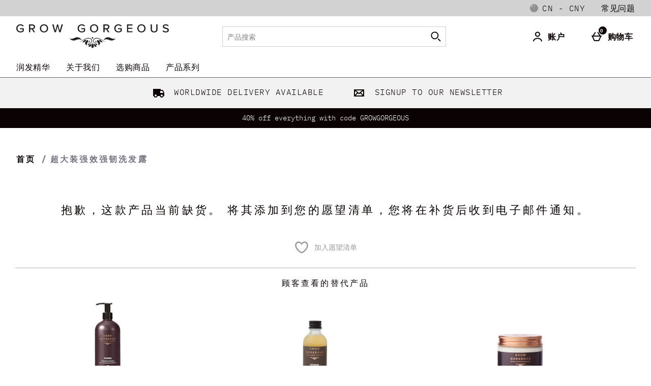

--- FILE ---
content_type: text/css
request_url: https://s1.thcdn.com/www/styles/css/growgorgeous/sharded/product_pages-d466c45ce1.css
body_size: 43046
content:
.athenaProductPage{max-width:1400px;background-color:#fff;margin-left:auto;margin-right:auto;margin-top:20px;margin-bottom:40px;display:block}.athenaProductPage-imageFirst{margin-top:0}@media screen and (min-width:900px){.athenaProductPage{margin-top:40px}.athenaProductPage-imageFirst{margin-top:40px}}.athenaProductPage_breadcrumbsContainer{display:block;margin-left:auto;margin-right:auto;max-width:1400px;margin-top:20px;margin-bottom:40px}.athenaProductPage_breadcrumbsInnerContainer{box-sizing:border-box;max-width:100%;width:auto;display:flex;flex-grow:1;flex-shrink:1;flex-basis:auto;margin-left:8px;margin-right:8px}@media (min-width:600px){.athenaProductPage_breadcrumbsInnerContainer{margin-left:16px;margin-right:16px}}.athenaProductPage_topRow{box-sizing:border-box;display:flex;flex-wrap:wrap;padding-left:0;padding-right:0}@media (min-width:600px){.athenaProductPage_topRow{padding-left:0;padding-right:0}}@media screen and (min-width:900px){.athenaProductPage_topRow{box-sizing:border-box;display:flex;flex-wrap:nowrap;padding-left:8px;padding-right:8px;max-width:1400px;margin-top:10px;margin-bottom:100px;padding-top:0;padding-bottom:0}}@media screen and (min-width:900px) and (min-width:600px){.athenaProductPage_topRow{padding-left:16px;padding-right:16px}}.athenaProductPage_firstColumn{box-sizing:border-box;flex-grow:0;flex-shrink:0;flex-basis:100%;margin-left:0;margin-right:0;margin-bottom:20px}@media (min-width:600px){.athenaProductPage_firstColumn{margin-left:0;margin-right:0}}@media screen and (min-width:900px){.athenaProductPage_firstColumn{box-sizing:border-box;flex-grow:0;flex-shrink:0;flex-basis:58.33333%;margin-left:0;margin-right:0}}@media screen and (min-width:900px) and (min-width:600px){.athenaProductPage_firstColumn{margin-left:0;margin-right:0}}.athenaProductPage_imageContainer{height:auto}.athenaProductPage_lastColumn{min-width:auto!important;min-height:auto!important;box-sizing:border-box;flex-grow:0;flex-shrink:0;flex-basis:calc(100% - 0px);margin-left:0;margin-right:0}@media screen and (min-width:600px){.athenaProductPage_lastColumn{flex-grow:0;flex-shrink:0;flex-basis:calc(100% - 0px)}}@media (min-width:600px){.athenaProductPage_lastColumn{margin-left:0;margin-right:0}}@media screen and (min-width:900px){.athenaProductPage_lastColumn{box-sizing:border-box;flex-grow:0;flex-shrink:0;flex-basis:calc(33.33333% - 16px);margin-left:8px;margin-right:8px}}@media screen and (min-width:900px) and (min-width:600px){.athenaProductPage_lastColumn{flex-grow:0;flex-shrink:0;flex-basis:calc(33.33333% - 32px)}}@media screen and (min-width:900px) and (min-width:600px){.athenaProductPage_lastColumn{margin-left:16px;margin-right:16px}}.athenaProductPage_productDetails_lg{margin-bottom:10px}@media screen and (max-width:900px){.athenaProductPage_productDetails_lg>div:not(.athenaProductPage_subscribeAndSave){display:none}}@media screen and (min-width:900px){.athenaProductPage_productDetails_lg{width:100%}}.athenaProductPage_productDetails{display:block;width:100%;margin-top:30px}@media screen and (min-width:900px){.athenaProductPage_productDetails{margin-top:0}}.athenaProductPage_productDetailsContainer{box-sizing:border-box;display:flex;flex-wrap:wrap;padding-left:8px;padding-right:8px;box-sizing:border-box;max-width:100%;width:auto;display:flex;flex-grow:1;flex-shrink:1;flex-basis:auto;margin-left:8px;margin-right:8px;flex-direction:column}@media (min-width:600px){.athenaProductPage_productDetailsContainer{padding-left:16px;padding-right:16px}}@media (min-width:600px){.athenaProductPage_productDetailsContainer{margin-left:16px;margin-right:16px}}@media (min-width:900px){.athenaProductPage_productDetailsContainer{margin-top:0;margin-bottom:0;margin-left:0;margin-right:0;padding:0;position:sticky;top:-170px}}.athenaProductPage_productName{display:flex}.athenaProductPage_productName.titleTagFirst{display:none}@media (min-width:900px){.athenaProductPage_productName.titleTagFirst{display:block}}.athenaProductPage_productBrandLogo.titleTagFirst{display:none}@media (min-width:900px){.athenaProductPage_productBrandLogo.titleTagFirst{display:block}}.athenaProductPage_breakpoint_sm_topRow{box-sizing:border-box;display:flex;flex-wrap:wrap;padding-left:8px;padding-right:8px;box-sizing:border-box;max-width:100%;width:auto;display:flex;flex-grow:1;flex-shrink:1;flex-basis:auto;margin-left:8px;margin-right:8px;display:block;margin-bottom:0}@media (min-width:600px){.athenaProductPage_breakpoint_sm_topRow{padding-left:16px;padding-right:16px}}@media (min-width:600px){.athenaProductPage_breakpoint_sm_topRow{margin-left:16px;margin-right:16px}}@media screen and (min-width:900px){.athenaProductPage_breakpoint_sm_topRow{display:none;margin-bottom:0}}.athenaProductPage_titleTagFirst{box-sizing:border-box;display:flex;flex-wrap:wrap;padding-left:8px;padding-right:8px;box-sizing:border-box;max-width:100%;width:auto;display:flex;flex-grow:1;flex-shrink:1;flex-basis:auto;margin-left:8px;margin-right:8px;margin-top:8px}@media (min-width:600px){.athenaProductPage_titleTagFirst{padding-left:16px;padding-right:16px}}@media (min-width:600px){.athenaProductPage_titleTagFirst{margin-left:16px;margin-right:16px}}@media (min-width:900px){.athenaProductPage_titleTagFirst{display:none}}.athenaProductPage_productName_top{width:100%}.athenaProductPage_storyStreamWrapper{margin-bottom:15px;margin-top:15px}.athenaProductPage_productReviews{width:auto}.athenaProductPage_productArticleSection{width:auto;margin-top:40px}@media screen and (min-width:900px){.athenaProductPage_productArticleSection{margin-top:0}}.athenaProductPage_productRatingStars_top{width:100%;margin-top:0;margin-bottom:0}.athenaProductPage_productPrice_top{display:block;width:100%;margin-top:10px;margin-bottom:10px}.athenaProductPage_freeDelivery{font-family:"IBM Plex Mono",Arial,sans-serif;font-size:14px;line-height:1.42;letter-spacing:0;color:#0a0203;text-transform:uppercase;margin-top:0;margin-bottom:10px}@media screen and (min-width:900px){.athenaProductPage_freeDelivery{margin-top:0}}.athenaProductPage_payOnDispatch{font-family:"IBM Plex Mono",Arial,sans-serif;font-size:14px;line-height:1.42;letter-spacing:0;color:#0a0203;text-transform:uppercase;margin-top:0;margin-bottom:10px}@media screen and (min-width:900px){.athenaProductPage_payOnDispatch{margin-top:0}}.athenaProductPage_productRatingStars{margin-top:10px;margin-bottom:20px}.athenaProductPage_powerReviewStars{margin-top:20px;margin-bottom:20px;display:inline-block;cursor:pointer}.powerReviewSnippetInline{display:inline-flex!important;line-height:18px;height:-webkit-fit-content;height:-moz-fit-content;height:fit-content}.powerReviewSnippetInline .powerReviewQASnippetInline{align-self:end;margin:0!important;padding-bottom:8px}.powerReviewSnippetInline .powerReviewQASnippetInline .pr-ask-question-cta,.powerReviewSnippetInline .powerReviewQASnippetInline .pr-ask-question-subtext,.powerReviewSnippetInline .powerReviewQASnippetInline .pr-snippet-qa-metrics{display:none!important}.powerReviewSnippetInline .powerReviewQASnippetInline a{line-height:18px!important;font-size:13px!important}@media screen and (min-width:900px) and (max-width:1200px){.powerReviewSnippetInline{display:inline-block!important}}@media screen and (max-width:375px){.powerReviewSnippetInline{display:inline-block!important}}.powerReviewCustomerImagesDisplay{padding:16px 0}@media screen and (min-width:900px){.athenaProductPage_powerReviewStars{min-height:112.36px}}.athenaProductPage_powerReviewQASnippet{margin-top:0;margin-bottom:20px;display:flex}.athenaProductPage_powerReviewDisplay{box-sizing:border-box;display:flex;padding-left:8px;padding-right:8px;box-sizing:border-box;max-width:100%;width:auto;display:flex;flex-grow:1;flex-shrink:1;flex-basis:auto;margin-left:8px;margin-right:8px;margin-bottom:30px}@media (min-width:600px){.athenaProductPage_powerReviewDisplay{padding-left:16px;padding-right:16px}}@media (min-width:600px){.athenaProductPage_powerReviewDisplay{margin-left:16px;margin-right:16px}}.athenaProductPage_powerReviewDisplay>div:first-of-type{width:100%}@media (min-width:900px){.athenaProductPage_powerReviewDisplay{margin-bottom:30px}}.athenaProductPage_powerReviewsQAdisplay{box-sizing:border-box;display:flex;padding-left:8px;padding-right:8px;box-sizing:border-box;max-width:100%;width:auto;display:flex;flex-grow:1;flex-shrink:1;flex-basis:auto;margin-left:8px;margin-right:8px;justify-content:center}@media (min-width:600px){.athenaProductPage_powerReviewsQAdisplay{padding-left:16px;padding-right:16px}}@media (min-width:600px){.athenaProductPage_powerReviewsQAdisplay{margin-left:16px;margin-right:16px}}.athenaProductPage_productPrice{display:block;width:100%;margin-top:20px;margin-bottom:20px}.athenaProductPage_productReevooReviewStars{display:inline-block;width:auto;margin-top:10px;margin-bottom:10px;margin-left:auto}.athenaProductPage_productReevooReviewStars-top{margin-top:20px;margin-bottom:20px;margin-left:auto}.athenaProductPage_productVariations{width:100%;margin-top:0;margin-bottom:10px}.athenaProductPage_productVariations.foundationFinderProductMatcher{margin-bottom:0}.athenaProductPage_quantityAndActionsGroup{display:flex;flex-direction:column;margin-top:0;margin-bottom:10px}@media (min-width:900px){.athenaProductPage_quantityAndActionsGroup{margin-top:0;margin-bottom:10px;flex-direction:row}}@media (min-width:1200px){.athenaProductPage_quantityAndActionsGroup{flex-direction:row}}.personalisation_invalidVariationsMessage+.athenaProductPage_quantityAndActionsGroup{flex-wrap:wrap}.athenaProductPage_productQuantityInput{margin-top:0;margin-bottom:0}@media (min-width:900px){.athenaProductPage_productQuantityInput{margin-top:0;margin-bottom:0;flex-basis:50%;margin-right:10px}}@media screen and (min-width:900px){.athenaProductPage_productQuantityInput .productQuantityInput_inputListItem{flex-grow:0}}.athenaProductPage_productQuantityInput .productQuantityInput_container{display:inline-flex;margin-bottom:10px}@media (min-width:1200px){.athenaProductPage_productQuantityInput .productQuantityInput_container{margin-bottom:0}}.athenaProductPage_productPersonalisation{margin-top:20px}.athenaProductPage_actions{width:100%;margin-top:0;margin-bottom:0;display:flex;align-items:flex-end}@media (min-width:1200px){.athenaProductPage_actions{margin-top:0;margin-bottom:0;flex-basis:50%}}.athenaProductPage_quantityText{font-family:"IBM Plex Mono",Arial,sans-serif;font-size:14px;line-height:1.42;letter-spacing:0;color:#0a0203;align-items:center;margin-top:0;margin-bottom:10px;display:block}@media screen and (min-width:1200px){.athenaProductPage_quantityText{margin-top:0}}.athenaProductPage_productAddToBasket{flex-grow:1}.athenaProductPage_productAddToBasket.hideHomeDeliveryButton{display:none}.productAddToBasket_clickAndCollect.hideCCButton{display:none}.productAddToBasket_clickAndCollect.showCCButton{display:flex}.athenaProductPage_productAddToCollection>.productAddToCollection{margin-left:10px}.athenaProductPage_productStockInformation{width:100%;margin-top:10px;margin-bottom:10px}@media screen and (min-width:900px){.athenaProductPage_productStockInformation{margin-top:20px;margin-bottom:20px}}.athenaProductPage_papBanner{display:none;border-top-width:.5px;border-top-style:solid;border-top-color:#b7b5b4;padding-top:40px;padding-bottom:40px}.athenaProductPage_papBanner.showPapBanner{display:flex}.athenaProductPage_papBanner .papDescription{padding-right:0;padding-left:0}.athenaProductPage_papBanner .papDescription_papBannerHidden{margin-top:0}@media screen and (min-width:900px){.athenaProductPage_papBanner{padding-top:20px;padding-bottom:20px}}.athenaProductPage_popNumber .product_popNumber{width:50%;font-size:20px;float:right;margin-right:0;line-height:1.8em}.athenaProductPage_liveChat{margin-top:30px;margin-bottom:40px;background-color:#f2f2f2;width:100%}@media screen and (max-width:600px){.athenaProductPage_liveChat-upper{display:none;visibility:hidden}}.athenaProductPage_liveChat-lower{box-sizing:border-box;display:flex;padding-left:8px;padding-right:8px;box-sizing:border-box;max-width:100%;width:auto;display:flex;flex-grow:1;flex-shrink:1;flex-basis:auto;margin-left:8px;margin-right:8px}@media (min-width:600px){.athenaProductPage_liveChat-lower{padding-left:16px;padding-right:16px}}@media (min-width:600px){.athenaProductPage_liveChat-lower{margin-left:16px;margin-right:16px}}@media screen and (min-width:600px){.athenaProductPage_liveChat-lower{display:none;visibility:hidden}}.athenaProductPage_liveChat .lp-panel{display:none}@media screen and (min-width:900px){.athenaProductPage_liveChat{margin-top:20px;margin-bottom:20px}}.athenaProductPage_productDescription{box-sizing:border-box;display:flex;padding-left:8px;padding-right:8px;box-sizing:border-box;max-width:100%;width:auto;display:flex;flex-grow:1;flex-shrink:1;flex-basis:auto;margin-left:8px;margin-right:8px;width:100%;margin-bottom:0}@media (min-width:600px){.athenaProductPage_productDescription{padding-left:16px;padding-right:16px}}@media (min-width:600px){.athenaProductPage_productDescription{margin-left:16px;margin-right:16px}}@media screen and (min-width:900px){.athenaProductPage_productDescription{display:none}}.athenaProductPage_sm_productDescriptionSynopsis{box-sizing:border-box;display:flex;flex-wrap:wrap;padding-left:8px;padding-right:8px;box-sizing:border-box;flex-grow:0;flex-shrink:0;flex-basis:calc(100% - 16px);margin-left:8px;margin-right:8px;font-family:"IBM Plex Mono",Arial,sans-serif;font-size:48px;line-height:1.2;letter-spacing:.5px;color:#0a0203;margin-top:40px;margin-bottom:40px}@media (min-width:600px){.athenaProductPage_sm_productDescriptionSynopsis{padding-left:16px;padding-right:16px}}@media screen and (min-width:600px){.athenaProductPage_sm_productDescriptionSynopsis{flex-grow:0;flex-shrink:0;flex-basis:calc(100% - 32px)}}@media (min-width:600px){.athenaProductPage_sm_productDescriptionSynopsis{margin-left:16px;margin-right:16px}}.athenaProductPage_sm_productDescriptionSynopsis p,.athenaProductPage_sm_productDescriptionSynopsis div{font-size:inherit;font-weight:inherit;font-family:inherit;letter-spacing:inherit;line-height:inherit;font-style:inherit;text-decoration:inherit;color:inherit}@media screen and (min-width:900px){.athenaProductPage_sm_productDescriptionSynopsis{margin-top:50px;margin-bottom:50px}}@media screen and (min-width:900px){.athenaProductPage_sm_productDescriptionSynopsis{display:none}}.athenaProductPage_breakpoint-lg_productDescription_container{box-sizing:border-box;display:flex;padding-left:0;padding-right:0}@media (min-width:600px){.athenaProductPage_breakpoint-lg_productDescription_container{padding-left:0;padding-right:0}}@media screen and (min-width:900px){.athenaProductPage_breakpoint-lg_productDescription_col_1{box-sizing:border-box;flex-grow:0;flex-shrink:0;flex-basis:calc(14.28571% - 16px);margin-left:8px;margin-right:8px}}@media screen and (min-width:900px) and (min-width:600px){.athenaProductPage_breakpoint-lg_productDescription_col_1{flex-grow:0;flex-shrink:0;flex-basis:calc(14.28571% - 32px)}}@media screen and (min-width:900px) and (min-width:600px){.athenaProductPage_breakpoint-lg_productDescription_col_1{margin-left:16px;margin-right:16px}}.athenaProductPage_breakpoint-lg_productDescription{display:none}@media screen and (min-width:900px){.athenaProductPage_breakpoint-lg_productDescription{display:block;box-sizing:border-box;flex-grow:0;flex-shrink:0;flex-basis:calc(100% - 16px);margin-left:8px;margin-right:8px}}@media screen and (min-width:900px) and (min-width:600px){.athenaProductPage_breakpoint-lg_productDescription{flex-grow:0;flex-shrink:0;flex-basis:calc(100% - 32px)}}@media screen and (min-width:900px) and (min-width:600px){.athenaProductPage_breakpoint-lg_productDescription{margin-left:16px;margin-right:16px}}@media screen and (min-width:900px){.athenaProductPage_breakpoint-lg_productDescription{box-sizing:border-box;flex-grow:0;flex-shrink:0;flex-basis:calc(85.71429% - 16px);margin-left:8px;margin-right:8px}}@media screen and (min-width:900px) and (min-width:600px){.athenaProductPage_breakpoint-lg_productDescription{flex-grow:0;flex-shrink:0;flex-basis:calc(85.71429% - 32px)}}@media screen and (min-width:900px) and (min-width:600px){.athenaProductPage_breakpoint-lg_productDescription{margin-left:16px;margin-right:16px}}@media screen and (min-width:900px){.athenaProductPage_breakpoint-lg_productDescription h3:first-child{margin-top:30px}.athenaProductPage_breakpoint-lg_productDescription h3{margin-top:60px;margin-bottom:20px}}.athenaProductPage_productDescriptionSynopsis{font-family:"IBM Plex Mono",Arial,sans-serif;font-size:48px;line-height:1.2;letter-spacing:.5px;color:#0a0203;margin-top:50px;padding-right:50px}.athenaProductPage_productDescriptionSynopsis h3{font-family:"IBM Plex Mono",Arial,sans-serif;font-size:48px;line-height:1.2;letter-spacing:.5px;color:#0a0203}.athenaProductPage_productDescriptionSynopsis p,.athenaProductPage_productDescriptionSynopsis div,.athenaProductPage_productDescriptionSynopsis em,.athenaProductPage_productDescriptionSynopsis span,.athenaProductPage_productDescriptionSynopsis strong,.athenaProductPage_productDescriptionSynopsis ul,.athenaProductPage_productDescriptionSynopsis li,.athenaProductPage_productDescriptionSynopsis i,.athenaProductPage_productDescriptionSynopsis u{font-size:inherit;font-weight:inherit;font-family:inherit;letter-spacing:inherit;line-height:inherit;font-style:inherit;text-decoration:inherit;color:inherit}.athenaProductPage_productDescriptionSynopsis em,.athenaProductPage_productDescriptionSynopsis i{font-style:italic}.athenaProductPage_productDescriptionSynopsis strong,.athenaProductPage_productDescriptionSynopsis b{font-weight:700}.athenaProductPage_productDescriptionSynopsis u{text-decoration:underline}.athenaProductPage_productDescriptionSynopsis p{margin-bottom:20px}.athenaProductPage_productDescriptionSynopsis a{background-color:transparent;border-color:transparent;border-width:0;border-style:none;padding:0;font-size:inherit;font-family:inherit;color:#0a0203;border-radius:0;display:inline;text-decoration:none;box-sizing:border-box}.athenaProductPage_productDescriptionSynopsis a:hover{background-color:transparent;color:#3b3535;text-decoration:underline;cursor:pointer}.athenaProductPage_productDescriptionSynopsis a[disabled],.athenaProductPage_productDescriptionSynopsis a.disabled{color:#858181;text-decoration:line-through;cursor:not-allowed}.athenaProductPage_productDescriptionFull{margin-top:50px;display:flex;width:100%}.athenaProductPage_productFrequentlyBoughtTogether{margin-top:0;margin-bottom:0;width:auto}@media screen and (min-width:900px){.athenaProductPage_productFrequentlyBoughtTogether{display:none}}.athenaProductPage_breakpointLg_productFrequentlyBoughtTogether{display:none;margin-top:0}@media screen and (min-width:900px){.athenaProductPage_breakpointLg_productFrequentlyBoughtTogether{display:block}}.athenaProductPage_sizeGuide{min-height:20px}.athenaProductPage_sizeGuide.variationProduct{min-height:inherit}.athenaProductPage_sizeGuide .productSizeGuide{position:static}.athenaProductDescription{width:inherit}@media screen and (min-width:900px){.athenaProductDescription{box-sizing:border-box;display:block;padding-left:8px;padding-right:8px}}@media screen and (min-width:900px) and (min-width:600px){.athenaProductDescription{padding-left:16px;padding-right:16px}}@media screen and (min-width:900px){.athenaProductDescription{box-sizing:border-box;display:block;padding-left:0;padding-right:0}}@media screen and (min-width:900px) and (min-width:600px){.athenaProductDescription{padding-left:0;padding-right:0}}.athenaProductPage_recentlyViewed .productRecentlyViewedProducts{box-sizing:border-box;display:flex;padding-left:8px;padding-right:8px}@media (min-width:600px){.athenaProductPage_recentlyViewed .productRecentlyViewedProducts{padding-left:16px;padding-right:16px}}.athenaProductPage_recentlyViewed .productRecentlyViewedProducts .productRecentlyViewedProducts_item{box-sizing:border-box;flex-grow:0;flex-shrink:0;flex-basis:calc(50% - 16px);margin-left:8px;margin-right:8px}@media screen and (min-width:600px){.athenaProductPage_recentlyViewed .productRecentlyViewedProducts .productRecentlyViewedProducts_item{flex-grow:0;flex-shrink:0;flex-basis:calc(50% - 32px)}}@media (min-width:600px){.athenaProductPage_recentlyViewed .productRecentlyViewedProducts .productRecentlyViewedProducts_item{margin-left:16px;margin-right:16px}}@media screen and (min-width:900px){.athenaProductPage_recentlyViewed .productRecentlyViewedProducts .productRecentlyViewedProducts_item{box-sizing:border-box;flex-grow:0;flex-shrink:0;flex-basis:calc(25% - 16px);margin-left:8px;margin-right:8px}}@media screen and (min-width:900px) and (min-width:600px){.athenaProductPage_recentlyViewed .productRecentlyViewedProducts .productRecentlyViewedProducts_item{flex-grow:0;flex-shrink:0;flex-basis:calc(25% - 32px)}}@media screen and (min-width:900px) and (min-width:600px){.athenaProductPage_recentlyViewed .productRecentlyViewedProducts .productRecentlyViewedProducts_item{margin-left:16px;margin-right:16px}}@media screen and (min-width:900px){.athenaProductPage_productReviewMessage{margin-bottom:30px;margin-left:20px;margin-right:20px}}.athenaProductPage_productAddToWishlist{margin-top:10px;width:100%}@media screen and (min-width:900px){.athenaProductPage_productAddToWishlist{margin-top:10px}}.athenaProductPage_productAddToWishlist.disabled{opacity:.4;cursor:not-allowed}.athenaProductPage_productAddToWishlist.disabled .productAddToWishlist{pointer-events:none}.athenaProductPage_productAddToWishlist.disabled .productAddToWishlist .productAddToWishlist_text,.athenaProductPage_productAddToWishlist.disabled .productAddToWishlist .productAddToWishlist_basketPageButtonText{color:#000}.athenaProductPage_productAddToWishlist.disabled .productAddToWishlist .productAddToWishlist_buttonIcon .heart{stroke:#000}.athenaProductPage_productAddToWishlist.disabled .productAddToWishlist .productAddToWishlist_buttonIcon .heartFilled{fill:none}.athenaProductPage_productAddToWishlist .productAddToWishlist .productAddToWishlist_button_default .productAddToWishlist_basketPageButtonText{display:none}.athenaProductPage_deliveryAndReturns{margin-bottom:0}.athenaProductPage_hr{width:100%;border-width:.5px;border-style:solid;border-color:#b7b5b4}.productDescription_accordionControl{display:flex;width:100%;background:0 0;padding:0;border:0}.athenaProductPage_fastTrackSwitch{display:flex;width:100%}.athenaProductPage_fastTrackSwitch .fastTrackSwitch{margin-left:0}.athenaProductPage_fastTrackSwitchLabel{font-family:"IBM Plex Mono",Arial,sans-serif;font-size:14px;line-height:1.42;letter-spacing:0;color:#0a0203;font-weight:700;margin-top:10px}.athenaProductPage_productBuyNowPayLaterProviders{width:100%}.athenaProductPage_subscribeAndSaveProductInBasket{margin-top:20px}.athenaProductPage_actions_deliveryAndClickAndCollectActions{display:flex;flex-direction:column;width:100%}.athenaProductPage_actions_stickyDeliveryAndClickAndCollectActions{z-index:25;position:fixed;display:flex;bottom:0;flex-direction:row;width:100%;left:0}@media screen and (min-width:900px){.athenaProductPage_actions_stickyDeliveryAndClickAndCollectActions{display:none}}.athenaProductPage_actions_stickyDeliveryAndClickAndCollectActions .stickyButton{flex-basis:50%;flex-grow:1;padding:7px;background:#fff}.athenaProductPage_actions_stickyDeliveryAndClickAndCollectActions .clickAndCollectDisplayModal{margin-top:10px}@media screen and (max-width:600px){.athenaProductPage_actions_stickyDeliveryAndClickAndCollectActions .clickAndCollectDisplayModal{font-size:14px;padding:0}}@media screen and (max-width:600px){.athenaProductPage_actions_stickyDeliveryAndClickAndCollectActions .productAddToBasket-buyNow{font-size:14px;padding:0}}.athenaProductPage_actions_stickyDeliveryAndClickAndCollectActions.hide{display:none}.clickAndCollectDisplayModal{font-family:"IBM Plex Mono",Arial,sans-serif;font-size:16px;line-height:1.2;letter-spacing:.5px;color:#0a0203;box-sizing:border-box;background-color:#d8d8d8;border-width:1px;border-style:solid;border-color:#d8d8d8;color:#333;line-height:1.35;display:inline-block;text-decoration:none;transition:background-color .2s;padding:10px 15px;border-radius:0;cursor:pointer;text-align:center;text-transform:uppercase;height:40px;box-sizing:border-box;margin-top:20px;margin-bottom:10px;margin-left:0;box-sizing:border-box;text-align:center;width:100%}.clickAndCollectDisplayModal:hover{background-color:#63656a;border-color:#63656a;color:#fff}.clickAndCollectDisplayModal:focus{background-color:#63656a;border-color:#63656a;color:#fff;outline:2px solid #fff;outline-offset:-4px}.clickAndCollectDisplayModal:focus-within{background-color:#63656a;border-color:#63656a;color:#fff;outline:2px solid #fff;outline-offset:-4px}.clickAndCollectDisplayModal::-moz-focus-inner{border:0}.clickAndCollectDisplayModal:active{background-color:#000;border-color:#000;color:#fff;outline:0}.clickAndCollectDisplayModal[disabled],.clickAndCollectDisplayModal.disabled{background-color:rgba(99,101,106,.6);border-color:rgba(99,101,106,.6);color:#63656a;opacity:.6;cursor:not-allowed}.useMultiplePaps .papDescription_title.papDescription_title.papDescription_title.papDescription_title.papDescription_title.papDescription_title.papDescription_title.papDescription_title.papDescription_title.papDescription_title,.useMultiplePaps .papDescription_text.papDescription_text.papDescription_text,.useMultiplePaps .papDescription_cta.papDescription_cta.papDescription_cta.papDescription_cta.papDescription_cta.papDescription_cta.papDescription_cta.papDescription_cta.papDescription_cta{display:none}.athenaProductPage_papBanner.useMultiplePaps{padding-top:0;padding-bottom:10px;border-top:0}.athenaProductPage_subscriptionProductDeliveryInformationText{padding-bottom:0}.athenaProductPage_foundationFinderMultiBrand{margin-top:20px}.athenaProductPage_foundationFinderProductMatcher{margin-bottom:10px}.athenaProductPage_trustReinforcement .trustReinforcement_container{padding-top:0}.athenaProductPage_productPromotionalMessage{display:flex;margin-bottom:20px}.athenaProductPage_productRatingStars_cta .athenaProductReviews_createReviewButton{margin-top:0;margin-bottom:0}@media screen and (min-width:900px){.athenaProductPage_productRatingStars_cta .athenaProductReviews_createReviewButton{margin-top:0;margin-bottom:0}}.athenaProductPage_productImagePill{background:#71b68d;width:-webkit-fit-content;width:-moz-fit-content;width:fit-content;color:#fff;padding:8px 12px;text-transform:uppercase;border-radius:-16px}.cologneProductPage{max-width:1400px;background-color:#fff;padding-left:10px;padding-right:10px;margin-left:auto;margin-right:auto;margin-top:20px;margin-bottom:40px}@media screen and (min-width:940px){.cologneProductPage{margin-top:40px}}.cologneProductPage_breadcrumbsContainer{display:block;margin-left:auto;margin-right:auto;max-width:1400px;margin-top:20px;margin-bottom:40px}.cologneProductPage_topRow{display:flex;flex-wrap:wrap}@media screen and (min-width:940px){.cologneProductPage_topRow{display:flex;flex-wrap:nowrap;max-width:1400px;margin-top:10px;margin-bottom:30px}}.cologneProductPage_firstColumn{display:flex;flex-wrap:wrap;align-content:baseline;justify-content:center;flex-grow:1;margin-right:0;width:100%}@media screen and (min-width:940px){.cologneProductPage_firstColumn{flex-basis:60%;margin-right:40px;margin-top:0}}.cologneProductPage_lastColumn{display:block;width:100%}@media screen and (min-width:940px){.cologneProductPage_lastColumn{flex-basis:40%}}.cologneProductPage_imageContainer{display:flex;justify-content:center;flex-basis:100%;margin-bottom:40px;position:relative;width:100%}.cologneProductPage_productDetailsContainer{display:flex;flex-wrap:wrap}.cologneProductPage_productBrandLogo{flex-basis:100%}.cologneProductPage_productName{flex-basis:100%;display:flex}.cologneProductPage_productLicenseMessage{flex-basis:100%;display:flex}.cologneProductPage_freeDelivery{flex-basis:100%;font-family:"IBM Plex Mono",Arial,sans-serif;font-size:14px;line-height:1.42;letter-spacing:0;color:#0a0203;font-weight:700;text-transform:uppercase;margin-bottom:10px}.cologneProductPage_freeDelivery{flex-basis:100%;font-family:"IBM Plex Mono",Arial,sans-serif;font-size:14px;line-height:1.42;letter-spacing:0;color:#0a0203;font-weight:700;text-transform:uppercase;margin-bottom:10px}.cologneProductPage_productAfterPay{background-color:#f2f2f2;padding-right:15px;padding-left:15px;padding-bottom:5px;margin-top:20px;width:100%;max-width:-webkit-fit-content;max-width:-moz-fit-content;max-width:fit-content}.cologneProductPage_productRatingStars{flex-basis:100%;margin-bottom:10px}.cologneProductPage_productPrice{flex-basis:100%}.cologneProductPage_productVariations{flex-basis:100%}.cologneProductPage_productQuantityInput{display:flex;width:100%;padding-top:20px;padding-bottom:20px}.cologneProductPage_quantityText{display:flex;flex-basis:60%;font-family:"Montserrat Bold",Arial,sans-serif;font-size:16px;line-height:1.2;letter-spacing:3.2px;color:#0a0203;align-items:center;margin-top:0;margin-bottom:0}.cologneProductPage_quantityInput{flex-basis:40%}.cologneProductPage_actions{display:flex;flex-basis:100%;align-items:center}.cologneProductPage_productAddToBasket{flex-grow:1}.cologneProductPage_productAddToCollection>.productAddToCollection{margin-left:10px}.cologneProductPage_productStockInformation{flex-basis:100%}.cologneProductPage_productConfidenceIcons{flex-basis:100%}.cologneProductPage_papBanner{flex-basis:100%}.cologneProductPage_papInformation{margin-top:30px}.cologneProductPage_popNumber{flex-basis:50%}.cologneProductPage_popNumber .product_popNumber{width:50%;font-size:20px;float:right;margin-right:0;line-height:1.8em}.cologneProductPage_platform{margin-bottom:20px}.cologneProductPage_liveChat{flex-basis:100%}.cologneProductPage_productDescription{width:100%}@media screen and (min-width:940px){.cologneProductPage_productDescription{display:none}}.cologneProductPage_breakpoint-lg_productDescription{display:none}@media screen and (min-width:940px){.cologneProductPage_breakpoint-lg_productDescription{flex-basis:50%;flex-grow:1;display:flex;display:block}}.cologneProductPage_productFrequentlyBoughtTogether{flex-basis:100%;margin-bottom:30px}.cologneProductPage_storyStreamWrapper{margin-bottom:15px}.cologneProductPage_productReviews{flex-basis:100%}.cologneProductPage_productRecommendations .cologneProductPage_productHistoricals{flex-basis:100%}.cologneProductPage_sizeGuide{flex-basis:100%;min-height:40px}.cologneProductPage_sizeGuide.variationProduct{min-height:inherit}.cologneProductPage_recentlyViewed{flex-basis:100%}@media screen and (min-width:940px){.cologneProductPage_productReviewMessage{margin-bottom:30px;margin-right:20px;margin-left:20px}}.cologneProductPage_productAddToWishlist{margin-top:10px;width:100%}@media screen and (min-width:900px){.cologneProductPage_productAddToWishlist{margin-top:10px}}.cologneProductPage_productAddToWishlist.disabled{opacity:.4;cursor:not-allowed}.cologneProductPage_productAddToWishlist.disabled .productAddToWishlist{pointer-events:none}.cologneProductPage_productAddToWishlist.disabled .productAddToWishlist .productAddToWishlist_text,.cologneProductPage_productAddToWishlist.disabled .productAddToWishlist .productAddToWishlist_basketPageButtonText{color:#000}.cologneProductPage_productAddToWishlist.disabled .productAddToWishlist .productAddToWishlist_buttonIcon .heart{stroke:#000}.cologneProductPage_productAddToWishlist.disabled .productAddToWishlist .productAddToWishlist_buttonIcon .heartFilled{fill:none}.cologneProductPage_productAddToWishlist .productAddToWishlist .productAddToWishlist_button_default .productAddToWishlist_basketPageButtonText{display:none}.cologneProductPage_fastTrackSwitch{display:inline-grid}.cologneProductPage_fastTrackSwitch .fastTrackSwitch{margin-left:0}.cologneProductPage_fastTrackSwitchLabel{font-family:"IBM Plex Mono",Arial,sans-serif;font-size:14px;line-height:1.42;letter-spacing:0;color:#0a0203;font-weight:700;margin-top:10px}.cologneProductPage_productBuyNowPayLaterProviders{width:100%}.cologneProductPage_trustReinforcement{flex-basis:100%}.manchesterProductPage{max-width:1400px;background-color:#fff;padding-left:10px;padding-right:10px;margin-left:auto;margin-right:auto;margin-top:20px;margin-bottom:40px;box-sizing:border-box}@media screen and (min-width:940px){.manchesterProductPage{margin-top:40px}}.manchesterProductPage_breadcrumbsContainer{display:block;margin-left:auto;margin-right:auto;max-width:1400px;margin-top:0;margin-bottom:0}.manchesterProductPage_topRow{display:flex;flex-wrap:wrap}@media screen and (min-width:940px){.manchesterProductPage_topRow{display:flex;flex-wrap:nowrap;max-width:1400px;margin-top:10px;margin-bottom:0}}.manchesterProductPage_firstColumn{display:flex;flex-wrap:wrap;align-content:baseline;justify-content:center;flex-grow:1;width:100%;margin-right:0}@media screen and (min-width:940px){.manchesterProductPage_firstColumn{flex-basis:60%;margin-right:40px;margin-top:0}}.manchesterProductPage_firstColumn.hasSmallerLiveChat{align-content:space-between}.manchesterProductPage_lastColumn{display:block;width:100%}@media screen and (min-width:940px){.manchesterProductPage_lastColumn{flex-basis:40%}}.manchesterProductPage_imageContainer{display:flex;justify-content:center;flex-basis:100%;width:100%;margin-bottom:0;position:relative}.manchesterProductPage_productDetailsContainer{display:flex;flex-wrap:wrap}.manchesterProductPage_productBrandLogo{flex-basis:100%}.manchesterProductPage_productName{flex-basis:100%;display:flex}.manchesterProductPage_productLicenseMessage{flex-basis:100%;display:flex}.manchesterProductPage_productAfterPay{background-color:#f2f2f2;padding-right:15px;padding-left:15px;padding-bottom:5px;width:100%;max-width:-webkit-fit-content;max-width:-moz-fit-content;max-width:fit-content}.manchesterProductPage_productTags{flex-basis:100%}.manchesterProductPage_freeDelivery{flex-basis:100%;font-family:"IBM Plex Mono",Arial,sans-serif;font-size:14px;line-height:1.42;letter-spacing:0;color:#0a0203;font-weight:700;text-transform:uppercase;margin-bottom:10px}.manchesterProductPage_productRatingStars{flex-basis:100%;margin-bottom:0}.manchesterProductPage_productPrice{flex-basis:100%}.manchesterProductPage_productVariations{flex-basis:100%}.manchesterProductPage_productQuantityInput{display:flex;width:100%;padding-top:0;padding-bottom:10px;border-top:0 solid #fff}.manchesterProductPage_productQuantityInput .productQuantityInput{display:flex}@media screen and (min-width:900px){.manchesterProductPage_productQuantityInput .productQuantityInput{display:flex}}.manchesterProductPage_quantityText{display:flex;flex-basis:60%;font-family:"Montserrat Bold",Arial,sans-serif;font-size:16px;line-height:1.2;letter-spacing:3.2px;color:#0a0203;margin-top:0;margin-bottom:0;align-items:center}.manchesterProductPage_quantityInput{flex-basis:40%}.manchesterProductPage_actions{display:flex;flex-basis:100%;align-items:center}.manchesterProductPage_productAddToBasket{flex-grow:1}.manchesterProductPage_productAddToCollection>.productAddToCollection{margin-left:10px}.manchesterProductPage_productStockInformation{flex-basis:100%}.manchesterProductPage_productConfidenceIcons{flex-basis:100%}.manchesterProductPage_papBanner{flex-basis:100%}.manchesterProductPage_papInformation{margin-top:30px}.manchesterProductPage_popNumber{flex-basis:50%}.manchesterProductPage_popNumber .product_popNumber{width:60%;font-size:20px;float:right;margin-right:0;line-height:1.8em}.manchesterProductPage_platform{margin-bottom:30px}.manchesterProductPageNormalLiveChat{border-top:#b7b5b4 solid 1px;padding-top:40px;border-bottom:#b7b5b4 solid 1px;padding-bottom:30px;margin-bottom:40px}@media screen and (min-width:940px){.manchesterProductPageNormalLiveChat{display:none}}.manchesterProductPage_liveChat,.manchesterProductPage_liveChat-noPap{flex-basis:100%}.manchesterProductPage_liveChat-noPap{border-top:#b7b5b4 solid 1px;padding-top:40px}.manchesterProductPage_liveChat-withPap,.manchesterProductPage_liveChat-noPap{display:none}@media screen and (min-width:940px){.manchesterProductPage_liveChat-withPap,.manchesterProductPage_liveChat-noPap{display:block;width:100%}}.manchesterProductPage_productDescription{width:100%}.manchesterProductPage_productDescription .productDescription .productDescription_contentPropertyList{margin-bottom:0}.manchesterProductPage_productFrequentlyBoughtTogether{flex-basis:100%;margin-bottom:30px}.manchesterProductPage_storyStreamWrapper{margin-bottom:15px}.manchesterProductPage_productReviews{flex-basis:100%;display:block}.manchesterProductPage_productRecommendations{flex-basis:100%}.manchesterProductPage_sizeGuide{flex-basis:100%;min-height:40px;margin-top:10px;margin-bottom:10px}.manchesterProductPage_richContentComponents{display:flex;flex-wrap:wrap;margin-bottom:30px;margin-top:30px}@media screen and (min-width:810px){.manchesterProductPage_richContentComponents{margin-bottom:60px;margin-top:60px}}.manchesterProductPage_richContentTitle{font-family:"Montserrat Bold",Arial,sans-serif;font-size:22px;line-height:1.2;letter-spacing:4.4px;text-transform:uppercase;color:#0a0203;flex-basis:100%;padding-top:10px;padding-bottom:10px;margin-bottom:10px}@media screen and (min-width:540px){.manchesterProductPage_richContentTitle{margin-left:10px;margin-right:10px}}@media screen and (min-width:810px){.manchesterProductPage_richContentTitle{text-align:center}}.manchesterProductPage_recentlyViewed{flex-basis:100%}@media screen and (min-width:810px){.manchesterProductPage_productReviewMessage{margin-bottom:30px;margin-right:20px;margin-left:20px}}.manchesterProductPage_productAddToWishlist{margin-top:10px;width:100%}@media screen and (min-width:900px){.manchesterProductPage_productAddToWishlist{margin-top:10px}}.manchesterProductPage_productAddToWishlist.disabled{opacity:.4;cursor:not-allowed}.manchesterProductPage_productAddToWishlist.disabled .productAddToWishlist{pointer-events:none}.manchesterProductPage_productAddToWishlist.disabled .productAddToWishlist .productAddToWishlist_text,.manchesterProductPage_productAddToWishlist.disabled .productAddToWishlist .productAddToWishlist_basketPageButtonText{color:#000}.manchesterProductPage_productAddToWishlist.disabled .productAddToWishlist .productAddToWishlist_buttonIcon .heart{stroke:#000}.manchesterProductPage_productAddToWishlist.disabled .productAddToWishlist .productAddToWishlist_buttonIcon .heartFilled{fill:none}.manchesterProductPage_productAddToWishlist .productAddToWishlist .productAddToWishlist_button_default .productAddToWishlist_basketPageButtonText{display:none}.manchesterProductPage_fastTrackSwitch{display:inline-grid}.manchesterProductPage_fastTrackSwitch .fastTrackSwitch{margin-left:0}.manchesterProductPage_fastTrackSwitchLabel{font-family:"IBM Plex Mono",Arial,sans-serif;font-size:14px;line-height:1.42;letter-spacing:0;color:#0a0203;font-weight:700;margin-top:10px}.manchesterProductPage_productBuyNowPayLaterProviders{width:100%}.manchesterProductPage_subscribeAndSaveContracts{width:100%;margin-bottom:10px}@media screen and (min-width:1200px){.manchesterProductPage_subscribeAndSaveContracts{margin-bottom:10px}}.manchesterProductPage_productPrice,.productPrice_subscribeAndSave_message{margin-bottom:10px}.manchesterProductPage_subscribeAndSaveProductInBasket,.subscribeAndSaveProductInBasket_text_otpInBasket{margin-right:10px}.manchesterProductPage_trustReinforcement{flex-basis:100%}.newYorkProductPage{max-width:1400px;background-color:#fff;padding-left:10px;padding-right:10px;margin-left:auto;margin-right:auto;margin-top:20px;margin-bottom:40px}@media screen and (min-width:940px){.newYorkProductPage{margin-top:40px}}.newYorkProductPage_breadcrumbsContainer{display:block;margin-left:auto;margin-right:auto;max-width:1400px;margin-top:20px;margin-bottom:40px}.newYorkProductPage_topRow{display:flex;flex-wrap:wrap}@media screen and (min-width:940px){.newYorkProductPage_topRow{display:flex;flex-wrap:nowrap;max-width:1400px;margin-top:10px;margin-bottom:30px}}.newYorkProductPage_firstColumn{display:flex;flex-wrap:wrap;align-content:baseline;justify-content:center;flex-grow:1;margin-right:0;width:100%}@media screen and (min-width:940px){.newYorkProductPage_firstColumn{flex-basis:67%;margin-right:40px;margin-top:0}}.newYorkProductPage_lastColumn{display:flex;flex-wrap:wrap;align-content:baseline;flex-basis:100%}@media screen and (min-width:940px){.newYorkProductPage_lastColumn{display:flex;align-items:flex-start;align-content:flex-start;justify-content:flex-start;flex-basis:33%}}.newYorkProductPage_imageContainer{display:flex;justify-content:center;flex-basis:100%;margin-bottom:20px;position:relative;width:100%}@media screen and (min-width:900px){.newYorkProductPage_imageContainer{margin-bottom:40px}}.newYorkProductPage_productDetailsContainer{display:flex;flex-wrap:wrap;width:100%}.newYorkProductPage_productDetailsContainer .newYorkProductPage_productQuantityInput{border-top:1px solid #b7b5b4}.newYorkProductPage_productBrandLogo{flex-basis:100%}.newYorkProductPage_productName{flex-basis:100%}.newYorkProductPage_productLicenseMessage{flex-basis:100%}.newYorkProductPage_platform{margin-bottom:30px}.newYorkProductPage_productAfterPay{background-color:#f2f2f2;padding-right:15px;padding-left:15px;padding-bottom:15px;margin:20px 0;width:100%;flex-direction:column}@media screen and (min-width:600px){.newYorkProductPage_productAfterPay{flex-direction:row}}.newYorkProductPage_productRatingStars{flex-basis:100%;margin-bottom:0}.newYorkProductPage_productRatingStars .productReviewStarsPresentational_score_fill{fill:#fa9e1c}.newYorkProductPage_productPrice{flex-basis:100%;font-family:"IBM Plex Mono",Arial,sans-serif;font-size:48px;line-height:1.2;letter-spacing:.5px;color:#0a0203}.newYorkProductPage_productVariations{flex-basis:100%;margin-bottom:0}.newYorkProductPage_productQuantityInput{display:flex;width:100%;padding-top:20px;padding-bottom:20px}.newYorkProductPage_productQuantityInput .productQuantityInput{display:flex}@media screen and (min-width:900px){.newYorkProductPage_productQuantityInput .productQuantityInput{display:flex}}.newYorkProductPage_productQuantityInput .productQuantityInput .productQuantityInput_input_label{margin-bottom:0}.newYorkProductPage_quantityText{display:flex;flex-basis:40%;font-family:"Montserrat Bold",Arial,sans-serif;font-size:16px;line-height:1.2;letter-spacing:3.2px;color:#0a0203;margin-top:0;margin-bottom:0;margin-right:0}.newYorkProductPage_quantityInput{flex-basis:0;flex-grow:1}.newYorkProductPage_productAddToBasket{flex-basis:100%}.newYorkProductPage_productStockInformation{flex-basis:100%}.newYorkProductPage_trustReinforcement{flex-basis:100%}.newYorkProductPage_productPromotionalMessage{flex-basis:100%}.newYorkProductPage_productConfidenceIcons{flex-basis:100%}.newYorkProductPage_papBanner{flex-basis:100%}.newYorkProductPage_papInformation{margin-top:30px}.newYorkProductPage_NDDCountDown{flex-basis:100%}.newYorkProductPage_liveChat{flex-basis:100%}.newYorkProductPage_actions{display:flex;flex-basis:100%;align-items:center}.newYorkProductPage_productDescription{width:100%}.newYorkProductPage_productDescription .productDescription_contentPropertyHeading{font-family:"Montserrat Bold",Arial,sans-serif;font-size:16px;line-height:1.2;letter-spacing:3.2px;text-transform:uppercase;color:#0a0203;text-transform:none}@media screen and (max-width:599px){.newYorkProductPage_productDescription .productDescription_contentPropertyHeading{flex-basis:80%}}@media screen and (min-width:940px){.newYorkProductPage_productDescription{display:none}}.newYorkProductPage_breakpoint-lg_productDescription{display:none}.newYorkProductPage_breakpoint-lg_productDescription .productDescription_contentPropertyHeading{font-family:"Montserrat Bold",Arial,sans-serif;font-size:16px;line-height:1.2;letter-spacing:3.2px;text-transform:uppercase;color:#0a0203}@media screen and (max-width:599px){.newYorkProductPage_breakpoint-lg_productDescription .productDescription_contentPropertyHeading{flex-basis:80%}}.newYorkProductPage_breakpoint-lg_productDescription .productDescription_contentProperties{padding-bottom:0}.newYorkProductPage_breakpoint-lg_productDescription .productDescription_contentPropertyList{margin-bottom:0}@media screen and (min-width:940px){.newYorkProductPage_breakpoint-lg_productDescription{flex-basis:50%;flex-grow:1;display:flex;display:block;margin-left:0}}.newYorkProductPage_productFrequentlyBoughtTogether{flex-basis:100%;margin-bottom:30px;margin-top:0}.newYorkProductPage_freeDelivery{flex-basis:100%;font-family:"IBM Plex Mono",Arial,sans-serif;font-size:14px;line-height:1.42;letter-spacing:0;color:#0a0203;font-weight:700;text-transform:uppercase;margin-bottom:0}.newYorkProductPage_storyStreamWrapper{margin-bottom:15px}.newYorkProductPage_productReviews{flex-basis:100%}.newYorkProductPage_productRecommendations{flex-basis:100%}.newYorkProductPage_productRecommendations .productRecommendations{margin-top:0;margin-bottom:0}.newYorkProductPage_sizeGuide{flex-basis:100%;min-height:40px}.newYorkProductPage_sizeGuide.variationProduct{min-height:inherit}.newYorkProductPage_subscriptionProductDeliveryInformationText{font-family:"IBM Plex Mono",Arial,sans-serif;font-size:14px;line-height:1.42;letter-spacing:0;color:#0a0203;padding-bottom:10px}.newYorkProductPage_NDDCountDown .productNDDCountDown_countdown{width:-webkit-fit-content;width:-moz-fit-content;width:fit-content}.newYorkProductPage_NDDCountDown .productNDDCountDown_title{border-bottom:1px solid #b7b5b4;border-top:none;text-transform:none}.newYorkProductPage_trustReinforcement .trustReinforcement_container{border-bottom:1px solid #b7b5b4;border-top:none}.newYorkProductPage_deliveryAndReturns .productDeliveryAndReturns_heading{border-bottom:1px solid #b7b5b4;border-top:none;text-transform:none}.newYorkProductPage_deliveryAndReturns .productDeliveryAndReturns_notHappy_heading{border-bottom:1px solid #b7b5b4;border-top:none}@media screen and (min-width:940px){.newYorkProductPage_productReviewMessage{margin-bottom:30px;margin-right:20px;margin-left:20px}}.newYorkProductPage_productAddToWishlist{margin-top:10px;width:100%}@media screen and (min-width:900px){.newYorkProductPage_productAddToWishlist{margin-top:10px}}.newYorkProductPage_productAddToWishlist.disabled{opacity:.4;cursor:not-allowed}.newYorkProductPage_productAddToWishlist.disabled .productAddToWishlist{pointer-events:none}.newYorkProductPage_productAddToWishlist.disabled .productAddToWishlist .productAddToWishlist_text,.newYorkProductPage_productAddToWishlist.disabled .productAddToWishlist .productAddToWishlist_basketPageButtonText{color:#000}.newYorkProductPage_productAddToWishlist.disabled .productAddToWishlist .productAddToWishlist_buttonIcon .heart{stroke:#000}.newYorkProductPage_productAddToWishlist.disabled .productAddToWishlist .productAddToWishlist_buttonIcon .heartFilled{fill:none}.newYorkProductPage_productAddToWishlist .productAddToWishlist .productAddToWishlist_button_default .productAddToWishlist_basketPageButtonText{display:none}.newYorkProductPage_fastTrackSwitch{display:inline-grid}.newYorkProductPage_fastTrackSwitch .fastTrackSwitch{margin-left:0}.newYorkProductPage_fastTrackSwitchLabel{font-family:"IBM Plex Mono",Arial,sans-serif;font-size:14px;line-height:1.42;letter-spacing:0;color:#0a0203;font-weight:700;margin-top:10px}.newYorkProductPage_loyaltyPointsStatusBar{flex-basis:100%}.newYorkProductPage_productBuyNowPayLaterProviders{width:100%}@media screen and (min-width:940px){.newYorkProductPage_productBuyNowPayLaterProviders{width:100%}}.newYorkProductPage_ugcProductPage_carousel{width:100%}@media screen and (min-width:900px){.newYorkProductPage_ugcProductPage_carousel{display:none}}.newYorkProductPage_subscribeAndSaveContracts{width:100%;margin-bottom:10px}@media screen and (min-width:1200px){.newYorkProductPage_subscribeAndSaveContracts{margin-bottom:10px}}.newYorkProductPage_productPrice,.productPrice_subscribeAndSave_message{margin-bottom:10px}.newYorkProductPage_productVariations.foundationFinderProductMatcher{margin-bottom:0}.newYorkProductPage_foundationFinderMultiBrand{margin-top:20px}.santafeProductPage{max-width:1400px;background-color:#fff;padding-left:10px;padding-right:10px;margin-left:auto;margin-right:auto;margin-top:20px;margin-bottom:40px}@media screen and (min-width:940px){.santafeProductPage{margin-top:40px}}.santafeProductPage_breadcrumbsContainer{display:block;margin-left:auto;margin-right:auto;max-width:1400px;margin-top:20px;margin-bottom:40px}.santafeProductPage_topRow{display:flex;flex-wrap:wrap}@media screen and (min-width:940px){.santafeProductPage_topRow{display:flex;flex-wrap:nowrap;max-width:1400px;margin-top:10px;margin-bottom:30px}}.santafeProductPage_firstColumn{display:flex;flex-wrap:wrap;align-content:baseline;justify-content:center;flex-grow:1;margin-right:0;width:100%}@media screen and (min-width:940px){.santafeProductPage_firstColumn{flex-basis:60%;margin-right:40px;margin-top:0}}.santafeProductPage_lastColumn{display:block;width:100%}@media screen and (min-width:940px){.santafeProductPage_lastColumn{flex-basis:40%}}.santafeProductPage_imageContainer{display:flex;justify-content:center;flex-basis:100%;margin-bottom:40px;position:relative;width:100%}.santafeProductPage_productDetailsContainer{display:flex;flex-wrap:wrap}.santafeProductPage_productBrandLogo{flex-basis:100%}.santafeProductPage_productName{flex-basis:100%;display:flex}.santafeProductPage_productLicenseMessage{flex-basis:100%;display:flex}.santafeProductPage_freeDelivery{flex-basis:100%;font-family:"IBM Plex Mono",Arial,sans-serif;font-size:14px;line-height:1.42;letter-spacing:0;color:#0a0203;font-weight:700;text-transform:uppercase;margin-bottom:10px}@media screen and (min-width:940px){.santafeProductPage_freeDelivery{font-family:"IBM Plex Mono",Arial,sans-serif;font-size:14px;line-height:1.42;letter-spacing:0;color:#0a0203}}.santafeProductPage_productAfterPay{background-color:#f2f2f2;padding-right:15px;padding-left:15px;padding-bottom:5px;margin-top:20px;width:100%;max-width:-webkit-fit-content;max-width:-moz-fit-content;max-width:fit-content}.santafeProductPage_productRatingStars{flex-basis:100%;margin-bottom:10px}.santafeProductPage_productPrice{flex-basis:100%}.santafeProductPage_productVariations{flex-basis:100%}.santafeProductPage_productQuantityInput{display:flex;width:100%;padding-top:20px;padding-bottom:20px}.santafeProductPage_productQuantityInput .productQuantityInput{display:flex}@media screen and (min-width:900px){.santafeProductPage_productQuantityInput .productQuantityInput{display:flex}}.santafeProductPage_productQuantityInput .productQuantityInput_input{flex-grow:1;flex-basis:0}.santafeProductPage_quantityText{display:flex;flex-basis:40%;font-family:"Montserrat Bold",Arial,sans-serif;font-size:16px;line-height:1.2;letter-spacing:3.2px;color:#0a0203;margin-top:10px;margin-bottom:0}.santafeProductPage_quantityInput{flex-basis:60%}.santafeProductPage_actions{display:flex;flex-basis:100%;align-items:center}.santafeProductPage_productAddToBasket{flex-grow:1}.santafeProductPage_productAddToCollection>.productAddToCollection{margin-left:10px}.santafeProductPage_productStockInformation{flex-basis:100%}.santafeProductPage_productConfidenceIcons{flex-basis:100%}.santafeProductPage_papBanner{flex-basis:100%}.santafeProductPage_papInformation{margin-top:30px}.santafeProductPage_popNumber{flex-basis:50%}.santafeProductPage_popNumber .product_popNumber{width:50%;font-size:20px;float:right;margin-right:0;line-height:1.8em}.santafeProductPage_platform{margin-bottom:20px}.santafeProductPage_liveChat{flex-basis:100%}.santafeProductPage_productDescription{width:100%}@media screen and (min-width:940px){.santafeProductPage_productDescription{display:none}}.santafeProductPage_productDescription .productDescription .productDescription_contentPropertyList{margin-bottom:40px;border-bottom:1px solid #b7b5b4}.santafeProductPage_breakpoint-lg_productDescription{display:none}@media screen and (min-width:940px){.santafeProductPage_breakpoint-lg_productDescription{flex-basis:50%;flex-grow:1;display:block}}.santafeProductPage_productFrequentlyBoughtTogether{flex-basis:100%;margin-bottom:30px}.santafeProductPage_storyStreamWrapper{margin-bottom:15px}.santafeProductPage_productReviews{flex-basis:100%}.santafeProductPage_productRecommendations{flex-basis:100%}.santafeProductPage_sizeGuide{flex-basis:100%;min-height:40px}.santafeProductPage_sizeGuide.variationProduct{min-height:inherit}.santafeProductPage_recentlyViewed{flex-basis:100%}.santafeProductPage_subscriptionProductDeliveryInformationText{font-family:"IBM Plex Mono",Arial,sans-serif;font-size:14px;line-height:1.42;letter-spacing:0;color:#0a0203;padding-bottom:10px}@media screen and (min-width:940px){.santafeProductPage_productReviewMessage{margin-bottom:30px;margin-right:20px;margin-left:20px}}.santafeProductPage_productAddToWishlist{margin-top:10px;width:100%}@media screen and (min-width:900px){.santafeProductPage_productAddToWishlist{margin-top:10px}}.santafeProductPage_productAddToWishlist.disabled{opacity:.4;cursor:not-allowed}.santafeProductPage_productAddToWishlist.disabled .productAddToWishlist{pointer-events:none}.santafeProductPage_productAddToWishlist.disabled .productAddToWishlist .productAddToWishlist_text,.santafeProductPage_productAddToWishlist.disabled .productAddToWishlist .productAddToWishlist_basketPageButtonText{color:#000}.santafeProductPage_productAddToWishlist.disabled .productAddToWishlist .productAddToWishlist_buttonIcon .heart{stroke:#000}.santafeProductPage_productAddToWishlist.disabled .productAddToWishlist .productAddToWishlist_buttonIcon .heartFilled{fill:none}.santafeProductPage_productAddToWishlist .productAddToWishlist .productAddToWishlist_button_default .productAddToWishlist_basketPageButtonText{display:none}.santafeProductPage_fastTrackSwitch{display:inline-grid}.santafeProductPage_fastTrackSwitch .fastTrackSwitch{margin-left:0}.santafeProductPage_fastTrackSwitchLabel{font-family:"IBM Plex Mono",Arial,sans-serif;font-size:14px;line-height:1.42;letter-spacing:0;color:#0a0203;font-weight:700;margin-top:10px}.santafeProductPage_productBuyNowPayLaterProviders{width:100%}.santafeProductPage_subscribeAndSaveContracts{width:100%;margin-bottom:10px}@media screen and (min-width:1200px){.santafeProductPage_subscribeAndSaveContracts{margin-bottom:10px}}.santafeProductPage_productPrice,.productPrice_subscribeAndSave_message{margin-bottom:10px}.santafeProductPage_subscribeAndSaveProductInBasket,.subscribeAndSaveProductInBasket_text_otpInBasket{margin-right:10px}.santafeProductPage_trustReinforcement{flex-basis:100%}.tokyoProductPage{max-width:1400px;background-color:#fff;padding-left:10px;padding-right:10px;margin-left:auto;margin-right:auto;margin-top:20px;margin-bottom:40px}@media screen and (min-width:940px){.tokyoProductPage{margin-top:40px}}.tokyoProductPage_breadcrumbsContainer{display:block;margin-left:auto;margin-right:auto;max-width:1400px;margin-top:20px;margin-bottom:40px}.tokyoProductPage_topRow{display:flex;flex-wrap:wrap}@media screen and (min-width:940px){.tokyoProductPage_topRow{display:flex;flex-wrap:nowrap;max-width:1400px;margin-top:10px;margin-bottom:30px}}.tokyoProductPage_firstColumn{display:flex;flex-wrap:wrap;align-content:baseline;justify-content:center;flex-grow:1;margin-right:0;width:100%}@media screen and (min-width:940px){.tokyoProductPage_firstColumn{flex-basis:67%;margin-right:40px;margin-top:0}}.tokyoProductPage_lastColumn{display:flex;flex-wrap:wrap;align-content:baseline;flex-basis:100%}@media screen and (min-width:940px){.tokyoProductPage_lastColumn{display:flex;align-items:flex-start;align-content:flex-start;justify-content:flex-start;flex-basis:33%}}.tokyoProductPage_imageContainer{display:flex;justify-content:center;flex-basis:100%;margin-bottom:40px;position:relative;width:100%}.tokyoProductPage_productDetailsContainer{display:flex;flex-wrap:wrap;flex-grow:1}.tokyoProductPage_productBrandLogo{flex-basis:100%}.tokyoProductPage_productName{flex-basis:100%;display:flex}.tokyoProductPage_productName .productName_title.productName_title.productName_title.productName_title.productName_title{margin-top:0}.tokyoProductPage_productName .productName{width:80%}.tokyoProductPage_productLicenseMessage{flex-basis:100%;display:flex}.tokyoProductPage_freeDelivery{flex-basis:100%;font-family:"IBM Plex Mono",Arial,sans-serif;font-size:14px;line-height:1.42;letter-spacing:0;color:#0a0203;font-weight:700;text-transform:uppercase;margin-bottom:10px}.tokyoProductPage_freeDelivery{flex-basis:100%;font-family:"IBM Plex Mono",Arial,sans-serif;font-size:14px;line-height:1.42;letter-spacing:0;color:#0a0203;font-weight:700;text-transform:uppercase;margin-bottom:10px}.tokyoProductPage_productAfterPay{background-color:#f2f2f2;padding-right:15px;padding-left:15px;padding-bottom:5px;margin-top:20px;width:100%;max-width:-webkit-fit-content;max-width:-moz-fit-content;max-width:fit-content}.tokyoProductPage_productRatingStars{flex-basis:100%;margin-bottom:10px}.tokyoProductPage_productPrice{flex-basis:100%}.tokyoProductPage_productVariations{flex-basis:100%}.tokyoProductPage_productQuantityInput{display:flex;width:100%;padding-top:20px;padding-bottom:20px}.tokyoProductPage_productQuantityInput .productQuantityInput{display:flex}@media screen and (min-width:900px){.tokyoProductPage_productQuantityInput .productQuantityInput{display:flex}}.tokyoProductPage_quantityText{display:flex;flex-basis:40%;font-family:"Montserrat Bold",Arial,sans-serif;font-size:16px;line-height:1.2;letter-spacing:3.2px;color:#0a0203;margin-top:auto;margin-bottom:auto}.tokyoProductPage_quantityInput{flex-basis:0;flex-grow:1}.tokyoProductPage_actions{display:flex;flex-basis:100%;align-items:center}.tokyoProductPage_productAddToBasket{flex-grow:1}.tokyoProductPage_productAddToCollection>.productAddToCollection{margin-left:10px;margin-top:10px}.tokyoProductPage_productStockInformation{flex-basis:100%}.tokyoProductPage_productPromotionalMessage{flex-basis:100%}.tokyoProductPage_productConfidenceIcons{flex-basis:100%}.tokyoProductPage_papBanner{flex-basis:100%}.tokyoProductPage_papInformation{margin-top:30px}.tokyoProductPage_NDDCountDown{flex-basis:100%}.tokyoProductPage_trustReinforcement{flex-basis:100%}.tokyoProductPage_trustReinforcement .trustReinforcement_container{padding-top:0;margin-top:0}.tokyoProductPage_popNumber{flex-basis:21%}.tokyoProductPage_popNumber .product_popNumber{width:70%;font-size:20px;float:right;margin:0;margin-left:20px}.tokyoProductPage_platform{margin-bottom:20px}.tokyoProductPage_NDDCountDown{flex-basis:100%}.tokyoProductPage_liveChat{flex-basis:100%}.tokyoProductPage_productDescription{width:100%}@media screen and (min-width:940px){.tokyoProductPage_productDescription{display:none}}.tokyoProductPage_productDescription .productDescription .productDescription_contentPropertyList{margin-bottom:40px;border-bottom:1px solid #b7b5b4}.tokyoProductPage_breakpoint-lg_productDescription{display:none}@media screen and (min-width:940px){.tokyoProductPage_breakpoint-lg_productDescription{flex-basis:50%;flex-grow:1;display:flex;display:block}}.tokyoProductPage_productFrequentlyBoughtTogether{flex-basis:100%;margin-bottom:30px}.tokyoProductPage_storyStreamWrapper{margin-bottom:15px}.tokyoProductPage_productReviews{flex-basis:100%}.tokyoProductPage_breakpoint-lg_productRecommendations{display:none}@media screen and (min-width:940px){.tokyoProductPage_breakpoint-lg_productRecommendations{display:flex;flex-grow:1}}.tokyoProductPage_productRecommendations{flex-basis:100%}@media screen and (min-width:940px){.tokyoProductPage_productRecommendations{display:none}}.tokyoProductPage_sizeGuide{flex-basis:100%;min-height:40px;margin-top:10px;margin-bottom:10px}.tokyoProductPage_subscriptionProductDeliveryInformationText{font-family:"IBM Plex Mono",Arial,sans-serif;font-size:14px;line-height:1.42;letter-spacing:0;color:#0a0203;padding-bottom:10px}.tokyoProductPage_recentlyViewed{flex-basis:100%}@media screen and (min-width:940px){.tokyoProductPage_productReviewMessage{margin-bottom:30px;margin-right:20px;margin-left:20px}}.tokyoProductPage_productAddToWishlist{margin-top:10px;width:100%}@media screen and (min-width:900px){.tokyoProductPage_productAddToWishlist{margin-top:10px}}.tokyoProductPage_productAddToWishlist.disabled{opacity:.4;cursor:not-allowed}.tokyoProductPage_productAddToWishlist.disabled .productAddToWishlist{pointer-events:none}.tokyoProductPage_productAddToWishlist.disabled .productAddToWishlist .productAddToWishlist_text,.tokyoProductPage_productAddToWishlist.disabled .productAddToWishlist .productAddToWishlist_basketPageButtonText{color:#000}.tokyoProductPage_productAddToWishlist.disabled .productAddToWishlist .productAddToWishlist_buttonIcon .heart{stroke:#000}.tokyoProductPage_productAddToWishlist.disabled .productAddToWishlist .productAddToWishlist_buttonIcon .heartFilled{fill:none}.tokyoProductPage_productAddToWishlist .productAddToWishlist .productAddToWishlist_button_default .productAddToWishlist_basketPageButtonText{display:none}.tokyoProductPage_fastTrackSwitch{display:inline-grid}.tokyoProductPage_fastTrackSwitch .fastTrackSwitch{margin-left:0}.tokyoProductPage_fastTrackSwitchLabel{font-family:"IBM Plex Mono",Arial,sans-serif;font-size:14px;line-height:1.42;letter-spacing:0;color:#0a0203;font-weight:700;margin-top:10px}.tokyoProductPage_productBuyNowPayLaterProviders{width:100%}.simpleProductPage{max-width:1400px;margin-top:10px;margin-bottom:30px;padding-left:10px;padding-right:10px;margin-left:auto;margin-right:auto}.simpleProductPage_breadcrumbsContainer{display:block;margin-left:auto;margin-right:auto;max-width:1400px;margin-top:10px;margin-bottom:10px}.simpleProductPage_topRow{display:flex;flex-wrap:wrap}@media screen and (min-width:900px){.simpleProductPage_topRow{display:flex;flex-wrap:nowrap;max-width:1400px;margin-top:10px;margin-bottom:30px}}.simpleProductPage_imageContainer{flex:1 1 100%;flex:1 1 100%;margin-bottom:20px;margin-top:0;position:relative;width:100%}@media screen and (min-width:900px){.simpleProductPage_imageContainer{flex-basis:50%;margin-right:30px}}.simpleProductPage_productDetailsContainer{display:flex;flex-wrap:wrap;flex:1 1 100%;flex:1 1 100%;display:block}@media screen and (min-width:900px){.simpleProductPage_productDetailsContainer{display:flex;align-items:flex-start;align-content:flex-start;justify-content:flex-start;flex-basis:50%;display:block}}.simpleProductPage_productNameContainer{flex-basis:100%;display:flex}.simpleProductPage_popNumber{flex-basis:100%}.simpleProductPage_popNumber .product_popNumber{font-size:20px;float:right;margin-right:0;line-height:1.8em}.simpleProductPage_platform{margin-bottom:30px}.simpleProductPage_freeDelivery{flex-basis:100%;font-family:"IBM Plex Mono",Arial,sans-serif;font-size:14px;line-height:1.42;letter-spacing:0;color:#0a0203;font-weight:700;text-transform:uppercase;margin-bottom:10px}.simpleProductPage_freeDelivery{flex-basis:100%;font-family:"IBM Plex Mono",Arial,sans-serif;font-size:14px;line-height:1.42;letter-spacing:0;color:#0a0203;font-weight:700;text-transform:uppercase;margin-bottom:10px}.simpleProductPage_productAfterPay{background-color:#f2f2f2;padding-right:15px;padding-left:15px;padding-bottom:5px;margin-bottom:15px;margin-top:20px;width:100%;max-width:-webkit-fit-content;max-width:-moz-fit-content;max-width:fit-content}.simpleProductPage_productPriceContainer{flex-basis:100%;margin-top:10px;margin-bottom:10px}.simpleProductPage_productQuantityInputContainer{display:flex;width:100%;margin-top:20px;margin-bottom:40px}.simpleProductPage_quantityText{display:flex;flex-basis:60%;font-family:"Montserrat Bold",Arial,sans-serif;font-size:16px;line-height:1.2;letter-spacing:3.2px;color:#0a0203;margin-top:0;margin-bottom:0;align-items:center}.simpleProductPage_quantityInput{flex-basis:40%}.simpleProductPage_productAddToBasketContainer{flex-basis:100%}.simpleProductPage_productAddToBasketContainer .productAddToBasket{display:inline-block;width:auto}.simpleProductPage_productConfidenceIcons{flex-basis:100%}.simpleProductPage_papInformation{margin-top:30px;margin-bottom:30px}.simpleProductPage_papContainer{flex-basis:100%;margin-top:40px;margin-bottom:40px}.simpleProductPage_productDescriptionContainer{flex-basis:100%}.simpleProductPage_sizeGuide{flex-basis:100%;min-height:40px}.simpleProductPage_sizeGuide.variationProduct{min-height:inherit}.simpleProductPage_actions{display:flex;flex-basis:100%;align-items:center}@media screen and (min-width:900px){.simpleProductPage_productReviewMessage{margin-bottom:30px;margin-right:20px;margin-left:20px}}.simpleProductPage_productAddToWishlist{margin-top:10px;width:100%}@media screen and (min-width:900px){.simpleProductPage_productAddToWishlist{margin-top:10px}}.simpleProductPage_productAddToWishlist.disabled{opacity:.4;cursor:not-allowed}.simpleProductPage_productAddToWishlist.disabled .productAddToWishlist{pointer-events:none}.simpleProductPage_productAddToWishlist.disabled .productAddToWishlist .productAddToWishlist_text,.simpleProductPage_productAddToWishlist.disabled .productAddToWishlist .productAddToWishlist_basketPageButtonText{color:#000}.simpleProductPage_productAddToWishlist.disabled .productAddToWishlist .productAddToWishlist_buttonIcon .heart{stroke:#000}.simpleProductPage_productAddToWishlist.disabled .productAddToWishlist .productAddToWishlist_buttonIcon .heartFilled{fill:none}.simpleProductPage_productAddToWishlist .productAddToWishlist .productAddToWishlist_button_default .productAddToWishlist_basketPageButtonText{display:none}.simpleProductPage_fastTrackSwitch{display:inline-grid}.simpleProductPage_fastTrackSwitch .fastTrackSwitch{margin-left:0}.simpleProductPage_fastTrackSwitchLabel{font-family:"IBM Plex Mono",Arial,sans-serif;font-size:14px;line-height:1.42;letter-spacing:0;color:#0a0203;font-weight:700;margin-top:10px}.simpleProductPage_productBuyNowPayLaterProviders{width:100%}.responsiveBundleProductPage{padding-top:10px;padding-bottom:10px;padding-left:0;padding-right:0}.responsiveBundleProductPage .bundleProduct{max-width:1400px;width:100%}.responsiveProductBundlePage_topRow{display:flex;flex-wrap:wrap}@media screen and (min-width:900px){.responsiveProductBundlePage_topRow{display:flex;flex-wrap:nowrap;margin-top:10px;margin-bottom:0;margin-left:0;margin-right:0}}.responsiveProductBundlePage_firstColumn{padding:16px;display:flex;flex-wrap:wrap;align-content:baseline;justify-content:center;width:100%;box-sizing:border-box;margin-right:0}@media screen and (min-width:900px){.responsiveProductBundlePage_firstColumn{flex-basis:60%;margin-top:0}}@media screen and (min-width:1200px){.responsiveProductBundlePage_firstColumn{flex-basis:50%;margin-top:0}}.responsiveProductBundlePage_secondColumn{padding-top:0;padding-left:16px;padding-right:16px;padding-bottom:32px;display:block;width:100%}@media screen and (min-width:900px){.responsiveProductBundlePage_secondColumn{flex-basis:40%}}@media screen and (min-width:1200px){.responsiveProductBundlePage_secondColumn{flex-basis:50%}}.responsiveProductBundlePage_secondColumn .productName{margin:0;padding-bottom:10px}.responsiveProductBundlePage_secondColumn .confidenceIcons{padding-top:16px}.responsiveProductBundlePage_secondColumn .confidenceIcons_title{margin-bottom:5px}.responsiveProductBundlePage_secondColumn .productPrice_savingAmount{margin-bottom:30px}.responsiveProductBundlePage_productDescription{padding-top:0;padding-bottom:0;padding-left:16px;padding-right:16px;margin-bottom:30px;display:block}@media screen and (min-width:900px){.responsiveProductBundlePage_productDescription{display:none}}.responsiveProductBundlePage_productDescription .productDescription_synopsisContent{width:100%}@media screen and (min-width:600px){.responsiveProductBundlePage_productDescription .productDescription_synopsisContent{width:90%}}.responsiveProductBundlePage_productDescription .productDescription_contentPropertyList{margin:0}.responsiveProductBundlePage_productDescription .productDescription_synopsisContent p{margin-bottom:5px}.responsiveProductBundlePage_productDescription .productReviews_topReviews{padding:0}.responsiveProductBundlePage_productDescription .productDescription_contentPropertyHeading{margin:0}.responsiveProductBundlePage_productDescription .productDescription_contentProperties{padding:0}.responsiveProductBundlePage_productDescription .productDescription_contentPropertyHeading{font-family:"Montserrat Bold",Arial,sans-serif;font-size:16px;line-height:1.2;letter-spacing:3.2px;text-transform:uppercase;color:#0a0203}.responsiveProductBundlePage_breakpoint_productDescription{display:none}@media screen and (min-width:900px){.responsiveProductBundlePage_breakpoint_productDescription{flex-basis:100%;flex-grow:1;display:flex;display:block}}.responsiveProductBundlePage_breakpoint_productDescription .productDescription_synopsisContent{width:100%}@media screen and (min-width:600px){.responsiveProductBundlePage_breakpoint_productDescription .productDescription_synopsisContent{width:90%}}.responsiveProductBundlePage_breakpoint_productDescription .productDescription_contentPropertyList{margin:0}.responsiveProductBundlePage_breakpoint_productDescription .productDescription_synopsisContent p{margin-bottom:5px}.responsiveProductBundlePage_breakpoint_productDescription .productReviews_topReviews{padding:0}.responsiveProductBundlePage_breakpoint_productDescription .productDescription_contentPropertyHeading{margin:0}.responsiveProductBundlePage_breakpoint_productDescription .productDescription_contentProperties{padding:0}.responsiveProductBundlePage_breakpoint_productDescription .productDescription_contentPropertyHeading{font-family:"Montserrat Bold",Arial,sans-serif;font-size:16px;line-height:1.2;letter-spacing:3.2px;text-transform:uppercase;color:#0a0203}.responsiveProductBundlePage_reviews .productReviews_summary{padding:16px;border:0}.responsiveProductBundlePage_button{font-family:"IBM Plex Mono",Arial,sans-serif;font-size:16px;line-height:1.2;letter-spacing:.5px;color:#0a0203;box-sizing:border-box;background-color:#d8d8d8;border-width:1px;border-style:solid;border-color:#d8d8d8;color:#333;line-height:1.35;display:inline-block;text-decoration:none;transition:background-color .2s;padding:10px 15px;border-radius:0;cursor:pointer;text-align:center;text-transform:uppercase;height:40px;box-sizing:border-box;height:48px;width:100%;padding-top:14px;padding-bottom:12px;margin-left:0;cursor:pointer}.responsiveProductBundlePage_button:hover{background-color:#63656a;border-color:#63656a;color:#fff}.responsiveProductBundlePage_button:focus{background-color:#63656a;border-color:#63656a;color:#fff;outline:2px solid #fff;outline-offset:-4px}.responsiveProductBundlePage_button:focus-within{background-color:#63656a;border-color:#63656a;color:#fff;outline:2px solid #fff;outline-offset:-4px}.responsiveProductBundlePage_button::-moz-focus-inner{border:0}.responsiveProductBundlePage_button:active{background-color:#000;border-color:#000;color:#fff;outline:0}.responsiveProductBundlePage_button[disabled],.responsiveProductBundlePage_button.disabled{background-color:rgba(99,101,106,.6);border-color:rgba(99,101,106,.6);color:#63656a;opacity:.6;cursor:not-allowed}@media screen and (min-width:600px){.responsiveProductBundlePage_button{width:255px}}.responsiveProductBundlePage_bundles .bundleList_item .bundleList_itemSelect{font-family:"IBM Plex Mono",Arial,sans-serif;font-size:14px;line-height:1.42;letter-spacing:0;color:#0a0203;height:40px;width:65%;box-sizing:border-box;-webkit-appearance:button;border:1px solid #b7b5b4;border-radius:2px;background-color:#fff;background-image:url('data:image/svg+xml;utf8, <svg xmlns="http://www.w3.org/2000/svg" width="18px" height="18px" viewBox="0 0 23 15"><path fill="%230a0203" fill-rule="evenodd" d="M3.24 1.312a1.36 1.36 0 0 0-1.907-.01 1.335 1.335 0 0 0-.021 1.886l9.328 9.416a1.33 1.33 0 0 0 1.883.012l9.414-9.333a1.332 1.332 0 0 0 .011-1.887 1.282 1.282 0 0 0-1.843-.012l-8.472 8.283L3.24 1.312z"/></svg>');background-position:right 13px center;background-repeat:no-repeat;padding:10px}@media screen and (min-width:600px){.responsiveProductBundlePage_bundles .bundleList_item .bundleList_itemSelect{width:75%}}@media screen and (min-width:900px){.responsiveProductBundlePage_bundles .bundleList_item .bundleList_itemSelect{width:70%}}.responsiveProductBundlePage_bundles{margin:0}@media screen and (min-width:600px){.responsiveProductBundlePage_bundles{width:75%}}@media screen and (min-width:900px){.responsiveProductBundlePage_bundles{width:100%}}.responsiveProductBundlePage_bundles .bundleList{padding:0}.responsiveProductBundlePage_bundles .bundleList_item,.responsiveProductBundlePage_bundles .bundleList_item-optional{margin-left:0}.responsiveProductBundlePage_bundles .bundleList_itemLabel{margin:0;padding-right:32px}@media screen and (min-width:900px){.responsiveProductBundlePage_bundles .bundleList_itemLabel{padding-right:16px}}@media screen and (min-width:1200px){.responsiveProductBundlePage_bundles .bundleList_itemLabel{padding-right:32px}}.responsiveProductBundlePage_bundles .bundleList_subTitle{margin-top:15px;border-bottom:none}.responsiveProductBundlePage_bundleDetails_description{margin-right:0;margin-bottom:0;margin-left:0;margin-top:5px;padding:0}.responsiveProductBundlePage_bundleDetails_description_details{font-family:"IBM Plex Mono",Arial,sans-serif;font-size:14px;line-height:1.42;letter-spacing:0;color:#0a0203;margin-bottom:20px;text-align:left}.responsiveProductBundlePage_bundleDetails_description_details ul{list-style:disc inside}.responsiveProductBundlePage_buttonContainer{padding-bottom:0;padding-left:0;padding-right:0;padding-top:16px;background-color:#fff}@media screen and (min-width:900px){.responsiveProductBundlePage_firstColumn .productImageCarousel .productImageCarousel_imagesContainer{width:45vw;min-width:45vw;max-width:45vw;height:45vw;min-height:45vw;max-height:45vw}}@media screen and (min-width:1200px){.responsiveProductBundlePage_firstColumn .productImageCarousel .productImageCarousel_imagesContainer{width:500px;min-width:500px;max-width:500px;height:500px;min-height:500px;max-height:500px}}@media screen and (min-width:900px){.responsiveProductBundlePage_firstColumn .productImageCarousel .productImageCarousel_imagesContainer .productImageCarousel_imageWrapper{width:45vw;min-width:45vw;max-width:45vw;height:45vw;min-height:45vw;max-height:45vw}}@media screen and (min-width:1200px){.responsiveProductBundlePage_firstColumn .productImageCarousel .productImageCarousel_imagesContainer .productImageCarousel_imageWrapper{width:500px;min-width:500px;max-width:500px;height:500px;min-height:500px;max-height:500px}}@media screen and (min-width:940px){.responsiveProductBundlePage_productImage{margin-bottom:30px}}.responsiveProductBundlePage_productImage .productImageCarousel_image{width:100%}@media screen and (min-width:900px){.responsiveProductBundlePage_productImage .productImageCarousel_thumbnailScrollContainer{width:48vw}}@media screen and (min-width:940px){.responsiveProductBundlePage_productImage .productImageCarousel_thumbnailScrollContainer{width:unset;height:unset}}.responsiveProductBundlePage_bundleDetails_description_details p{margin-bottom:5px}.athenaProductDescription_contentPropertyList{margin-bottom:5px}@media screen and (min-width:900px){.athenaProductDescription_contentPropertyList{margin-bottom:5px}}.athenaProductDescriptionList_contentProperty-videoReference{position:relative;padding-bottom:56.25%;height:0;width:100%;margin-bottom:16px}.productDescription_download{font-family:"IBM Plex Mono",Arial,sans-serif;font-size:14px;line-height:1.42;letter-spacing:0;color:#0a0203;color:#0a0203}.productDescription_download_container{display:flex;flex-direction:column}.productDescription_synopsisContent .productDescription_deliveryDetailsAccordion_title{font-family:"Montserrat Bold",Arial,sans-serif;font-size:16px;line-height:1.2;letter-spacing:3.2px;color:#0a0203}.athenaProductFreeDelivery_messageText{font-family:"IBM Plex Mono",Arial,sans-serif;font-size:14px;line-height:1.28;letter-spacing:.5px;color:#0a0203;text-transform:uppercase;margin-bottom:0}.athenaProductImageCarousel{box-sizing:border-box;display:flex;flex-wrap:wrap;padding-left:0;padding-right:0;width:100%}@media (min-width:600px){.athenaProductImageCarousel{padding-left:0;padding-right:0}}@media screen and (min-width:900px){.athenaProductImageCarousel{flex-wrap:nowrap}}.athenaProductImageCarousel_thumbnailScrollContainer{box-sizing:border-box;display:flex;padding-left:8px;padding-right:8px;box-sizing:border-box;flex-grow:0;flex-shrink:0;flex-basis:calc(100% - 16px);order:2;margin-left:8px;margin-right:8px;min-height:auto!important;min-width:auto!important;overflow-y:visible;overflow-x:auto;width:95vw;margin-bottom:0}@media (min-width:600px){.athenaProductImageCarousel_thumbnailScrollContainer{padding-left:16px;padding-right:16px}}@media screen and (min-width:600px){.athenaProductImageCarousel_thumbnailScrollContainer{flex-grow:0;flex-shrink:0;flex-basis:calc(100% - 32px)}}@media (min-width:600px){.athenaProductImageCarousel_thumbnailScrollContainer{margin-left:16px;margin-right:16px}}@media screen and (min-width:600px){.athenaProductImageCarousel_thumbnailScrollContainer{width:75vw;padding-left:0;padding-right:0}}@media screen and (min-width:900px){.athenaProductImageCarousel_thumbnailScrollContainer{box-sizing:border-box;flex-grow:0;flex-shrink:0;flex-basis:calc(14.28571% - 16px);order:1;margin-left:8px;margin-right:8px;width:100%;height:auto;max-height:600px;overflow-y:auto;overflow-x:hidden}}@media screen and (min-width:900px) and (min-width:600px){.athenaProductImageCarousel_thumbnailScrollContainer{flex-grow:0;flex-shrink:0;flex-basis:calc(14.28571% - 32px)}}@media screen and (min-width:900px) and (min-width:600px){.athenaProductImageCarousel_thumbnailScrollContainer{margin-left:16px;margin-right:16px}}.athenaProductImageCarousel_thumbnailScrollContainer.progressIndicator{justify-content:center}.athenaProductImageCarousel_thumbnailScrollContainer.progressIndicator .athenaProductImageCarousel_thumbnailContainer{margin-top:0}.athenaProductImageCarousel_thumbnailContainer{display:flex;flex-wrap:nowrap;margin-top:20px}@media screen and (min-width:900px){.athenaProductImageCarousel_thumbnailContainer{display:block;width:100%;margin-top:0;margin-left:0;margin-right:0}}.athenaProductImageCarousel_listItem{list-style:none;padding:0;margin-right:10px}.athenaProductImageCarousel_listItem:last-of-type{margin-right:0}@media screen and (min-width:900px){.athenaProductImageCarousel_listItem{margin-right:0;margin-bottom:10px}}.athenaProductImageCarousel_thumbnailWrapper{display:flex;align-items:center;width:100%;height:auto;border-width:2px;border-style:solid;border-color:#d2d2d2;box-sizing:border-box;cursor:pointer;padding:0;outline:0}.athenaProductImageCarousel_thumbnailWrapper:hover,.athenaProductImageCarousel_thumbnailWrapper:focus{border-color:#514f4e;border-width:2px}.athenaProductImageCarousel_thumbnailWrapper:last-of-type{margin-right:0}.athenaProductImageCarousel_thumbnailWrapper[data-active=true]{border-color:#0a0203}.athenaProductImageCarousel_thumbnailWrapper.progressIndicator{border-width:.5px;border-color:#b7b5b4}.athenaProductImageCarousel_thumbnailWrapper.progressIndicator:hover{border-color:#fdf0ee}.athenaProductImageCarousel_thumbnailWrapper.progressIndicator:focus,.athenaProductImageCarousel_thumbnailWrapper.progressIndicator:active,.athenaProductImageCarousel_thumbnailWrapper.progressIndicator[data-active=true]{border-color:#0a0203}.athenaProductImageCarousel_thumbnail{width:auto;height:100%;min-height:100px;max-height:100px;min-width:100px}@media screen and (min-width:900px){.athenaProductImageCarousel_thumbnail{width:100%;height:auto;min-height:inherit;max-height:inherit;min-width:100%}}.athenaProductImageCarousel_videoThumbnailWrapper{display:flex;flex-direction:column;align-items:center;justify-content:center}.athenaProductImageCarousel_imagesContainer{box-sizing:border-box;flex-grow:0;flex-shrink:0;flex-basis:100%;order:1;margin-left:0;margin-right:0;overflow:hidden;position:relative;flex-basis:100%}@media (min-width:600px){.athenaProductImageCarousel_imagesContainer{margin-left:0;margin-right:0}}@media screen and (min-width:900px){.athenaProductImageCarousel_imagesContainer{box-sizing:border-box;flex-grow:0;flex-shrink:0;flex-basis:calc(85.71429% - 16px);order:2;margin-left:8px;margin-right:8px;height:-webkit-fit-content;height:-moz-fit-content;height:fit-content}}@media screen and (min-width:900px) and (min-width:600px){.athenaProductImageCarousel_imagesContainer{flex-grow:0;flex-shrink:0;flex-basis:calc(85.71429% - 32px)}}@media screen and (min-width:900px) and (min-width:600px){.athenaProductImageCarousel_imagesContainer{margin-left:16px;margin-right:16px}}.athenaProductImageCarousel_imageSlider{display:flex;transition:left .2s ease-out;transition-duration:.2s;transition-timing-function:ease-out;flex-wrap:nowrap;position:relative}.athenaProductImageCarousel_imageWrapper{display:flex;align-items:center;justify-content:center;background-repeat:no-repeat;background-position:center;background-size:contain;position:relative;width:100%;flex-grow:0;flex-shrink:0;flex-basis:100%}.athenaProductImageCarousel_imagePreview{display:block;flex-grow:0;flex-shrink:0;flex-basis:100%;width:100%}.athenaProductImageCarousel_imagePreview[data-hide=true]{display:none}.athenaProductImageCarousel_image{display:block;flex-grow:0;flex-shrink:0;flex-basis:100%;width:100%;transition:transform ease-out .5s}.athenaProductImageCarousel_image[data-hide=true]{display:none}.athenaProductImageCarousel_image-left{transform:translateX(-100%)}.athenaProductImageCarousel_image-right{transform:translateX(100%)}.athenaProductImageCarousel_leftArrow,.athenaProductImageCarousel_rightArrow{font-family:"IBM Plex Mono",Arial,sans-serif;font-size:16px;line-height:1.2;letter-spacing:.5px;color:#0a0203;box-sizing:border-box;background-color:#fff;border-width:1px;border-style:solid;border-color:#0a0203;color:#0a0203;line-height:1.35;display:inline-block;text-decoration:none;transition:background-color .2s;padding:10px 15px;border-radius:0;cursor:pointer;text-align:center;text-transform:uppercase;height:40px;box-sizing:border-box;background-color:#fff;top:50%;transform:translateY(-50%);position:absolute;cursor:pointer;display:none;height:auto;min-width:48px;min-height:48px;padding:12px;justify-content:center}.athenaProductImageCarousel_leftArrow:hover,.athenaProductImageCarousel_rightArrow:hover{background-color:#63656a;border-color:#63656a;color:#fff;text-decoration:none}.athenaProductImageCarousel_leftArrow[disabled],.athenaProductImageCarousel_leftArrow.disabled,.athenaProductImageCarousel_rightArrow[disabled],.athenaProductImageCarousel_rightArrow.disabled{background-color:rgba(99,101,106,.6);border-color:rgba(99,101,106,.6);color:#63656a;opacity:.6;cursor:not-allowed}@media screen and (min-width:900px){.athenaProductImageCarousel_leftArrow.show,.athenaProductImageCarousel_rightArrow.show{display:flex}}.athenaProductImageCarousel_leftArrow.progressIndicator,.athenaProductImageCarousel_rightArrow.progressIndicator{border-width:1px;border-style:solid;border-color:#b7b5b4;padding:11px}.athenaProductImageCarousel_leftArrow.progressIndicator.show,.athenaProductImageCarousel_rightArrow.progressIndicator.show{display:flex}.athenaProductImageCarousel_leftArrow.progressIndicator.show:hover,.athenaProductImageCarousel_rightArrow.progressIndicator.show:hover{background-color:#fdf0ee}.athenaProductImageCarousel_leftArrow.progressIndicator.show:focus,.athenaProductImageCarousel_leftArrow.progressIndicator.show:active,.athenaProductImageCarousel_rightArrow.progressIndicator.show:focus,.athenaProductImageCarousel_rightArrow.progressIndicator.show:active{border-color:#0a0203;background-color:#fdf0ee}.athenaProductImageCarousel_rightArrow{right:20px}.athenaProductImageCarousel_rightArrow.progressIndicator{right:0}.athenaProductImageCarousel_leftArrow{left:20px}.athenaProductImageCarousel_leftArrow.progressIndicator{left:0}.productImageCarousel_leftArrowSVG,.productImageCarousel_rightArrowSVG{pointer-events:none;transform:rotate(90deg);width:24px;height:24px}.productImageCarousel_leftArrowSVG{transform:rotate(-90deg)}.athenaProductImageCarousel_zoom{color:#333;background:#fff;border-style:solid;border-width:1px;border-color:#b7b5b4;width:20px;height:20px;right:20px;bottom:20px;padding:10px;border-radius:50%;box-sizing:content-box;position:absolute;cursor:pointer}.athenaProductImageCarousel_zoom:hover,.athenaProductImageCarousel_zoom:focus{border-width:2px;border-style:solid;border-color:#0a0203;right:19px;bottom:19px}.athenaProductImageCarousel_zoom:active{border-color:#0a0203}.athenaProductImageCarousel_controlButton_stroke{stroke:#0a0203}.athenaProductImageCarousel_controlButton_fill{fill:#0a0203}.athenaProductImageCarousel_zoom.progressIndicator{border-color:#0a0203}.athenaProductImageCarousel_zoom.progressIndicator:hover{background:#fdf0ee;border-width:1px;right:20px;bottom:20px}.athenaProductImageCarousel_zoom.progressIndicator:focus,.athenaProductImageCarousel_zoom.progressIndicator:active{background:#fdf0ee;border-width:2px}.athenaProductImageCarousel_zoom.progressIndicator:focus .athenaProductImageCarousel_controlButton_stroke,.athenaProductImageCarousel_zoom.progressIndicator:active .athenaProductImageCarousel_controlButton_stroke{stroke-width:2.5}.athenaProductImageCarousel_zoom.progressIndicator .athenaProductImageCarousel_controlButton_stroke{stroke:#0a0203}.athenaProductImageCarousel_zoom.progressIndicator .athenaProductImageCarousel_controlButton_fill{fill:#0a0203}.athenaProductImageCarousel_listItem_progressIndicator{display:flex;align-items:center;box-sizing:border-box;padding:0;margin-right:10px;cursor:pointer}.athenaProductImageCarousel_listItem_progressIndicator:last-of-type{margin-right:0}.athenaProductImageCarousel_listItem_progressIndicator+.athenaProductImageCarousel_listItem{display:none}@media screen and (min-width:900px){.athenaProductImageCarousel_listItem_progressIndicator+.athenaProductImageCarousel_listItem{display:list-item}}@media screen and (min-width:900px){.athenaProductImageCarousel_listItem_progressIndicator{display:none}}.athenaProductImageCarousel_progressIndicator:hover .athenaProductImageCarousel_progressIndicatorSVG path{fill:#fdf0ee}.athenaProductImageCarousel_progressIndicator[data-active=true] .athenaProductImageCarousel_progressIndicatorSVG path{fill:#0a0203}.athenaProductImageCarousel_progressIndicatorSVG{box-sizing:border-box}.athenaProductImageCarousel_progressIndicatorSVG path{fill:#d2d2d2}.athenaProductImageCarousel_personalisationContainer{position:relative;width:100%}.athenaProductPayOnDispatch{box-sizing:border-box;display:flex;align-items:center;padding-left:0;padding-right:0}@media (min-width:600px){.athenaProductPayOnDispatch{padding-left:0;padding-right:0}}.athenaProductPayOnDispatch_messageIcon{display:block;width:25px;height:25px;background-repeat:no-repeat;background-size:100%;background-position:0;margin-right:15px}.athenaProductPayOnDispatch_messageIcon-preorder{background-image:url(//static.thcdn.com/www/growgorgeous/c-images/pay-on-dispatch/preorder.svg)}.athenaProductPayOnDispatch_messageText{font-family:"IBM Plex Mono",Arial,sans-serif;font-size:14px;line-height:1.28;letter-spacing:.5px;color:#0a0203;text-transform:uppercase;margin-bottom:0}.athenaProductReviews{box-sizing:border-box;display:block;padding-left:8px;padding-right:8px;margin-bottom:100px;margin-top:0;margin-left:auto;margin-right:auto;max-width:1400px;background-color:#fff}@media (min-width:600px){.athenaProductReviews{padding-left:16px;padding-right:16px}}.athenaProductReviews .productSingleImage_image{height:auto;width:auto}.athenaProductReviews .productVariations_dropdownSegment{margin-bottom:40px}.athenaProductPage_productReviews .athenaProductReviews{box-sizing:border-box;display:block;padding-left:0;padding-right:0}@media (min-width:600px){.athenaProductPage_productReviews .athenaProductReviews{padding-left:0;padding-right:0}}.athenaProductReviews_title{box-sizing:border-box;max-width:100%;width:auto;display:flex;flex-grow:1;flex-shrink:1;flex-basis:auto;margin-left:8px;margin-right:8px;font-family:"Montserrat Bold",Arial,sans-serif;font-size:16px;line-height:1.2;letter-spacing:3.2px;text-transform:uppercase;color:#0a0203;margin-bottom:20px;padding-left:10px;padding-right:10px;display:block;width:100%}@media (min-width:600px){.athenaProductReviews_title{margin-left:16px;margin-right:16px}}@media screen and (min-width:600px){.athenaProductReviews_title{padding-left:20px;padding-right:20px}}@media screen and (min-width:900px){.athenaProductReviews_title{padding-left:0;padding-right:0}}.athenaProductReviews_productName{font-family:"Montserrat Bold",Arial,sans-serif;font-size:16px;line-height:1.2;letter-spacing:3.2px;text-transform:uppercase;color:#0a0203}.athenaProductReviews_quantityAndActionsGroup{width:100%}.athenaProductReviews_variations,.athenaProductReviews_quantityInput,.athenaProductReviews_productAddToBasket{display:none}@media screen and (min-width:900px){.athenaProductReviews_variations,.athenaProductReviews_quantityInput,.athenaProductReviews_productAddToBasket{display:block;flex-basis:100%}}@media screen and (min-width:900px){.athenaProductReviews_quantityInput{display:block;margin-top:20px;margin-bottom:30px}}.athenaProductReviews_quantityInput .productQuantityInput{width:auto;margin-bottom:20px}.athenaProductReviews_quantityText{font-family:"Montserrat Bold",Arial,sans-serif;font-size:16px;line-height:1.2;letter-spacing:3.2px;color:#0a0203;flex-basis:50%;margin-bottom:5px;margin-right:10px}.athenaProductReviews_disclaimer{font-family:"IBM Plex Mono",Arial,sans-serif;font-size:14px;line-height:1.42;letter-spacing:0;color:#0a0203;margin-top:40px;margin-bottom:40px;margin-left:0;text-align:left}.athenaProductReviews_productPageSuccessMessage{display:block;width:100%;box-sizing:border-box;padding:9px;border-radius:0;position:relative;margin-top:10px;margin-bottom:10px;font-family:"Montserrat Bold",Arial,sans-serif;font-weight:700;font-size:14px;line-height:normal;color:#007d1e;background-color:#e6f2e6;border-width:1px;border-style:solid;border-color:#c8dec8;display:flex;justify-content:flex-start;align-items:center;margin-top:20px;margin-bottom:40px}.athenaProductReviews_productPageSuccessMessage:before{background-image:url(//static.thcdn.com/www/common/svg/alert/success-99f4650f77.svg);background-origin:content-box;position:relative;padding-right:9px;background-repeat:no-repeat;content:'';display:inline-block;width:24px;height:24px;min-width:24px;vertical-align:top}.athenaProductReviews_backToProductPageLink{box-sizing:border-box;max-width:100%;width:auto;display:flex;flex-grow:1;flex-shrink:1;flex-basis:auto;margin-left:8px;margin-right:8px;display:flex;align-items:center;position:sticky;padding-top:10px;padding-bottom:10px;padding-left:10px;padding-right:10px;margin-bottom:20px;background-color:#fff;top:50px;z-index:10;border-bottom-width:1px;border-bottom-style:solid;border-bottom-color:#b7b5b4}@media (min-width:600px){.athenaProductReviews_backToProductPageLink{margin-left:16px;margin-right:16px}}@media screen and (min-width:900px){.athenaProductReviews_backToProductPageLink{position:relative;top:0}}.athenaProductReviews_backToProductPageText{font-family:"IBM Plex Mono",Arial,sans-serif;font-size:14px;line-height:1.42;letter-spacing:0;color:#0a0203;margin-bottom:0}.athenaProductReviews_previousArrow{height:14px;width:7px;fill:#b7b5b4;margin-right:10px}html[dir=rtl] .athenaProductReviews_previousArrow{transform:rotate(180deg)}@media screen and (min-width:900px){.athenaProductReviews_summary{box-sizing:border-box;display:flex;padding-left:8px;padding-right:8px}}@media screen and (min-width:900px) and (min-width:600px){.athenaProductReviews_summary{padding-left:16px;padding-right:16px}}@media screen and (min-width:900px){.athenaProductReviews_summary_columnContainer{box-sizing:border-box;flex-grow:0;flex-shrink:0;flex-basis:calc(8.33333% - 16px);margin-left:8px;margin-right:8px}}@media screen and (min-width:900px) and (min-width:600px){.athenaProductReviews_summary_columnContainer{flex-grow:0;flex-shrink:0;flex-basis:calc(8.33333% - 32px)}}@media screen and (min-width:900px) and (min-width:600px){.athenaProductReviews_summary_columnContainer{margin-left:16px;margin-right:16px}}.athenaProductReviews_summary_reviewContainer{box-sizing:border-box;flex-grow:0;flex-shrink:0;flex-basis:100%;margin-left:0;margin-right:0}@media (min-width:600px){.athenaProductReviews_summary_reviewContainer{margin-left:0;margin-right:0}}@media screen and (min-width:900px){.athenaProductReviews_summary_reviewContainer{box-sizing:border-box;flex-grow:0;flex-shrink:0;flex-basis:83.33333%;margin-left:0;margin-right:0}}@media screen and (min-width:900px) and (min-width:600px){.athenaProductReviews_summary_reviewContainer{margin-left:0;margin-right:0}}.athenaProductReviews_panelHead{box-sizing:border-box;display:flex;padding-left:8px;padding-right:8px;box-sizing:border-box;flex-grow:0;flex-shrink:0;flex-basis:calc(100% - 16px);margin-left:8px;margin-right:8px}@media (min-width:600px){.athenaProductReviews_panelHead{padding-left:16px;padding-right:16px}}@media screen and (min-width:600px){.athenaProductReviews_panelHead{flex-grow:0;flex-shrink:0;flex-basis:calc(100% - 32px)}}@media (min-width:600px){.athenaProductReviews_panelHead{margin-left:16px;margin-right:16px}}@media screen and (min-width:900px){.athenaProductReviews_panelHead{box-sizing:border-box;flex-grow:0;flex-shrink:0;flex-basis:100%;margin-left:0;margin-right:0}}@media screen and (min-width:900px) and (min-width:600px){.athenaProductReviews_panelHead{margin-left:0;margin-right:0}}.athenaProductReviews_summary-left{box-sizing:border-box;display:flex;padding-left:8px;padding-right:8px;box-sizing:border-box;flex-grow:0;flex-shrink:0;flex-basis:calc(100% - 16px);margin-left:8px;margin-right:8px}@media (min-width:600px){.athenaProductReviews_summary-left{padding-left:16px;padding-right:16px}}@media screen and (min-width:600px){.athenaProductReviews_summary-left{flex-grow:0;flex-shrink:0;flex-basis:calc(100% - 32px)}}@media (min-width:600px){.athenaProductReviews_summary-left{margin-left:16px;margin-right:16px}}@media screen and (min-width:900px){.athenaProductReviews_summary-left{box-sizing:border-box;flex-grow:0;flex-shrink:0;flex-basis:calc(30% - 16px);margin-left:8px;margin-right:8px;padding:0}}@media screen and (min-width:900px) and (min-width:600px){.athenaProductReviews_summary-left{flex-grow:0;flex-shrink:0;flex-basis:calc(30% - 32px)}}@media screen and (min-width:900px) and (min-width:600px){.athenaProductReviews_summary-left{margin-left:16px;margin-right:16px}}.athenaProductReviews_summary-middle{display:block}@media screen and (min-width:900px){.athenaProductReviews_summary-middle{box-sizing:border-box;flex-grow:0;flex-shrink:0;flex-basis:calc(10% - 16px);margin-left:8px;margin-right:8px}}@media screen and (min-width:900px) and (min-width:600px){.athenaProductReviews_summary-middle{flex-grow:0;flex-shrink:0;flex-basis:calc(10% - 32px)}}@media screen and (min-width:900px) and (min-width:600px){.athenaProductReviews_summary-middle{margin-left:16px;margin-right:16px}}.athenaProductReviews_summary-right{box-sizing:border-box;flex-grow:0;flex-shrink:0;flex-basis:calc(100% - 16px);margin-left:8px;margin-right:8px}@media screen and (min-width:600px){.athenaProductReviews_summary-right{flex-grow:0;flex-shrink:0;flex-basis:calc(100% - 32px)}}@media (min-width:600px){.athenaProductReviews_summary-right{margin-left:16px;margin-right:16px}}@media screen and (min-width:600px){.athenaProductReviews_summary-right{box-sizing:border-box;flex-grow:0;flex-shrink:0;flex-basis:calc(60% - 16px);margin-left:8px;margin-right:8px}}@media screen and (min-width:600px) and (min-width:600px){.athenaProductReviews_summary-right{flex-grow:0;flex-shrink:0;flex-basis:calc(60% - 32px)}}@media screen and (min-width:600px) and (min-width:600px){.athenaProductReviews_summary-right{margin-left:16px;margin-right:16px}}.athenaProductReviews_summaryTitle{font-family:"Montserrat Bold",Arial,sans-serif;font-size:16px;line-height:1.2;letter-spacing:3.2px;text-transform:uppercase;color:#0a0203;box-sizing:border-box;padding-top:10px;padding-bottom:10px;margin-bottom:25px;margin-top:0;background-color:transparent;border-top-width:1px;border-top-style:solid;border-color:#b7b5b4;border-radius:0;display:block;width:100%}@media screen and (min-width:600px){.athenaProductReviews_summaryTitle{font-family:"Montserrat Bold",Arial,sans-serif;font-size:16px;line-height:1.2;letter-spacing:3.2px;text-transform:uppercase;color:#0a0203}}@media screen and (min-width:900px){.athenaProductReviews_summaryTitle{margin-bottom:50px}}.athenaProductReviews_summaryRightArrow{fill:#0a0203;height:20px;width:20px}@media screen and (min-width:900px){.athenaProductReviews_summary-columns{box-sizing:border-box;display:flex;padding-left:0;padding-right:0}}@media screen and (min-width:900px) and (min-width:600px){.athenaProductReviews_summary-columns{padding-left:0;padding-right:0}}.aggregateRatingStarAndValue{display:flex}.athenaProductReviews_aggregateRating{align-items:center;padding-top:20px;margin-top:10px}.athenaProductReviews_aggregateRating .athenaProductReviews_aggregateRating-overall{width:auto;position:relative;align-self:center}.athenaProductReviews_aggregateRating .athenaProductReviews_aggregateRating-overall .athenaProductReviews_aggregateRating_hiddenLabel{width:auto;height:auto;text-align:left;position:absolute;margin:-1px;padding:0;border:0;overflow:hidden;clip:rect(0 0 0 0)}.athenaProductReviews_aggregateRating-desktop{display:none}@media screen and (min-width:900px){.athenaProductReviews_aggregateRating-desktop{display:block;padding-top:0;margin-top:0;border-top-width:0}}.athenaProductReviews_aggregateRatingStars{white-space:nowrap;overflow:hidden;width:auto;align-self:center}.athenaProductReviews_aggregateRatingValue{font-family:"Montserrat Bold",Arial,sans-serif;font-size:16px;line-height:1.2;letter-spacing:3.2px;color:#0a0203;display:inline-block;margin-left:10px;margin-bottom:0;align-self:center}@media screen and (min-width:900px){.athenaProductReviews_aggregateRatingValue{text-align:left}}.athenaProductReviews_aggregateRatingScore{display:flex;justify-content:center;align-items:center}@media screen and (min-width:900px){.athenaProductReviews_aggregateRatingScore{justify-content:flex-start}}.athenaProductReviews_aggregateRating-summary{display:block;flex-direction:column;position:sticky;padding-top:0;padding-bottom:20px;top:150px;max-height:-webkit-fit-content;max-height:-moz-fit-content;max-height:fit-content;width:100%}@media screen and (min-width:900px){.athenaProductReviews_aggregateRating-summary{padding-top:30px}}.athenaProductReviews_aggregateRating-summary .athenaProductReviews_aggregateRatingValue{font-family:"Montserrat Bold",Arial,sans-serif;font-size:16px;line-height:1.2;letter-spacing:3.2px;color:#0a0203}@media screen and (min-width:600px){.athenaProductReviews_aggregateRating-summary .athenaProductReviews_aggregateRatingValue{font-family:"Montserrat Bold",Arial,sans-serif;font-size:16px;line-height:1.2;letter-spacing:3.2px;color:#0a0203}}.athenaProductReviews_reviewCount{font-family:"IBM Plex Mono",Arial,sans-serif;font-size:14px;line-height:1.42;letter-spacing:0;color:#0a0203;display:block;margin-bottom:20px;text-align:left}.athenaProductReviews_reviewCount-condensed{font-family:"IBM Plex Mono",Arial,sans-serif;font-size:14px;line-height:1.42;letter-spacing:0;color:#0a0203;text-align:left;margin-bottom:0;margin-top:0;display:block}.athenaProductReviews_ratingBreakdownContainer{box-sizing:border-box;margin-top:60px;margin-bottom:20px;width:100%}.athenaProductReviews_ratingBreakdown{display:flex;margin-bottom:5px;align-items:center;text-align:center}.athenaProductReviews_ratingBreakdown .athenaProductReviews_ratingBreakdown_hiddenLabel{position:absolute;clip:rect(0 0 0 0)}.athenaProductReviews_ratingBreakdownValue{font-family:"IBM Plex Mono",Arial,sans-serif;font-size:14px;line-height:1.42;letter-spacing:0;color:#0a0203;vertical-align:middle;width:12px}.athenaProductReviews_ratingBreakdownStarContainer{vertical-align:middle;width:30px;margin-right:5px}.athenaProductReviews_ratingBreakdownStar,.athenaProductReviews_ratingBreakdownHeart{width:20px;height:20px;fill:#0a0203;margin-left:5px;margin-right:20px;vertical-align:center}.athenaProductReviews_ratingBreakdownBar{display:inline-block;padding-bottom:0;width:100%}.athenaProductReviews_ratingBreakdownBarContainer{display:flex}.athenaProductReviews_ratingBreakdownBarFill{background-color:#0a0203;display:inline-block;margin-right:10px;min-width:1%}.athenaProductReviews_ratingBreakdownReviewCount{font-family:"IBM Plex Mono",Arial,sans-serif;font-size:14px;line-height:1.42;letter-spacing:0;color:#0a0203;display:inline-block;vertical-align:top}.athenaProductReviews_review{height:auto;width:auto;border-top:1px solid #b7b5b4;border-bottom:1px solid #eee;margin-bottom:20px;padding-bottom:20px}.athenaProductReviews_allReviews-mobile .athenaProductReviews_aggregateRating{display:none}.athenaProductReviews_aggregateRating{display:flex;flex-grow:1;flex-wrap:wrap}.athenaProductReviews_cta{box-sizing:border-box;padding-top:0;padding-bottom:10px;text-align:left;width:100%}.athenaProductReviews_createReview .athenaProductReviews_cta{width:100%}.athenaProductReviews_ctaText{font-family:"IBM Plex Mono",Arial,sans-serif;font-size:14px;line-height:1.42;letter-spacing:0;color:#0a0203}.athenaProductReviews_createReviewButton{background-color:transparent;border-color:transparent;border-width:0;border-style:none;padding:0;font-size:inherit;font-family:inherit;color:#0a0203;border-radius:0;display:inline;text-decoration:none;box-sizing:border-box;margin-top:0;margin-bottom:0}.athenaProductReviews_createReviewButton:hover{background-color:transparent;color:#3b3535;text-decoration:underline;cursor:pointer}.athenaProductReviews_createReviewButton[disabled],.athenaProductReviews_createReviewButton.disabled{color:#858181;text-decoration:line-through;cursor:not-allowed}@media screen and (min-width:900px){.athenaProductReviews_createReviewButton{margin-top:20px;margin-bottom:20px}}.athenaProductReviews_seeReviewsButton{background-color:transparent;border-color:transparent;border-width:0;border-style:none;padding:0;font-size:inherit;font-family:inherit;color:#0a0203;border-radius:0;display:inline;text-decoration:none;box-sizing:border-box;margin-top:20px;margin-bottom:20px}.athenaProductReviews_seeReviewsButton:hover{background-color:transparent;color:#3b3535;text-decoration:underline;cursor:pointer}.athenaProductReviews_seeReviewsButton[disabled],.athenaProductReviews_seeReviewsButton.disabled{color:#858181;text-decoration:line-through;cursor:not-allowed}.athenaProductReviews_allReviewsOverlay{background:rgba(10,2,3,.7);position:fixed;top:0;bottom:0;left:0;right:0;transition:opacity 200ms;overflow-y:scroll;-webkit-overflow-scrolling:touch}.athenaProductReviews_allReviewsOverlay-open{visibility:visible;opacity:1;z-index:9999}.athenaProductReviews_allReviewsOverlay-closed{visibility:hidden;opacity:0}.athenaProductReviews_allReviewsTitle{box-sizing:border-box;max-width:100%;width:auto;display:flex;flex-grow:1;flex-shrink:1;flex-basis:auto;margin-left:8px;margin-right:8px;font-family:"Montserrat Bold",Arial,sans-serif;font-size:16px;line-height:1.2;letter-spacing:3.2px;text-transform:uppercase;color:#0a0203;box-sizing:border-box;padding-top:10px;padding-bottom:10px;background-color:#fff;display:flex;justify-content:space-between;align-items:center}@media (min-width:600px){.athenaProductReviews_allReviewsTitle{margin-left:16px;margin-right:16px}}.athenaProductReviews_allReviewsContent{padding-top:10px;padding-bottom:10px}.athenaProductReviews_allReviewsContentStats{display:block}@media screen and (min-width:900px){.athenaProductReviews_allReviewsContentStats{display:none}}.athenaProductReviews_allReviewsSort{box-sizing:border-box;font-family:"IBM Plex Mono",Arial,sans-serif;font-size:14px;line-height:1.42;letter-spacing:0;color:#0a0203;border:1px solid #cecece;border-radius:2px;background-color:#fff;padding:10px;min-height:30px;-webkit-appearance:none;-moz-appearance:none;appearance:none;background-image:url('data:image/svg+xml;utf8, <svg xmlns="http://www.w3.org/2000/svg" width="18px" height="18px" viewBox="0 0 23 15"><path fill="%230a0203" fill-rule="evenodd" d="M3.24 1.312a1.36 1.36 0 0 0-1.907-.01 1.335 1.335 0 0 0-.021 1.886l9.328 9.416a1.33 1.33 0 0 0 1.883.012l9.414-9.333a1.332 1.332 0 0 0 .011-1.887 1.282 1.282 0 0 0-1.843-.012l-8.472 8.283L3.24 1.312z"/></svg>');background-position:right 10px center;background-repeat:no-repeat;margin-top:20px;margin-bottom:40px;width:100%}.athenaProductReviews_allReviewsSort[disabled],.athenaProductReviews_allReviewsSort.disabled,.athenaProductReviews_allReviewsSort:disabled{opacity:.5;cursor:not-allowed;background-color:#d2d2d2}.athenaProductReviews_allReviewsSort[readonly],.athenaProductReviews_allReviewsSort.readonly{border-color:transparent;background-image:none}.athenaProductReviews_allReviewsSort::-moz-placeholder{font-family:"IBM Plex Mono",Arial,sans-serif;font-size:14px;line-height:1.42;letter-spacing:0;color:#0a0203;color:#b7b5b4}.athenaProductReviews_allReviewsSort:-ms-input-placeholder{font-family:"IBM Plex Mono",Arial,sans-serif;font-size:14px;line-height:1.42;letter-spacing:0;color:#0a0203;color:#b7b5b4}.athenaProductReviews_allReviewsSort::placeholder{font-family:"IBM Plex Mono",Arial,sans-serif;font-size:14px;line-height:1.42;letter-spacing:0;color:#0a0203;color:#b7b5b4}@media screen and (min-width:900px){.athenaProductReviews_allReviewsSort{width:50%}}.athenaProductReviews_allReviewsContentDivider{border-style:solid;border-color:#b7b5b4;border-top-width:1px;border-bottom-width:0;border-left-width:0;border-right-width:0;margin-top:20px;margin-bottom:20px}.athenaProductReviews_recommendations{display:none;height:auto;width:auto}@media screen and (min-width:900px){.athenaProductReviews_recommendations{display:flex}.athenaProductReviews_recommendations .productRecommendations_itemContainer{display:flex;flex-wrap:wrap}}.athenaProductReviews_allReviews{padding-left:10px;padding-right:10px}@media screen and (min-width:600px){.athenaProductReviews_allReviews{padding-left:20px;padding-right:20px}}@media screen and (min-width:900px){.athenaProductReviews_allReviews{padding-left:0;padding-right:0}}.athenaProductReviews_allReviews-right{display:flex;flex-wrap:wrap;align-content:baseline}@media screen and (min-width:900px){.athenaProductReviews_allReviews-right{box-sizing:border-box;flex-grow:0;flex-shrink:0;flex-basis:calc(33.33333% - 16px);order:2;margin-left:8px;margin-right:8px}}@media screen and (min-width:900px) and (min-width:600px){.athenaProductReviews_allReviews-right{flex-grow:0;flex-shrink:0;flex-basis:calc(33.33333% - 32px)}}@media screen and (min-width:900px) and (min-width:600px){.athenaProductReviews_allReviews-right{margin-left:16px;margin-right:16px}}@media screen and (min-width:900px){.athenaProductReviews_allReviews-left{box-sizing:border-box;flex-grow:0;flex-shrink:0;flex-basis:calc(66.66667% - 16px);order:1;margin-left:8px;margin-right:8px}}@media screen and (min-width:900px) and (min-width:600px){.athenaProductReviews_allReviews-left{flex-grow:0;flex-shrink:0;flex-basis:calc(66.66667% - 32px)}}@media screen and (min-width:900px) and (min-width:600px){.athenaProductReviews_allReviews-left{margin-left:16px;margin-right:16px}}.athenaProductReviews_allReviewsImage{flex-basis:70px;flex-grow:0;margin-right:10px}.athenaProductReviews_allReviewsImage-desktop{display:none}@media screen and (min-width:900px){.athenaProductReviews_allReviewsImage-desktop{display:block;flex-basis:70px;flex-grow:0;margin-right:10px}}.athenaProductReviews_allReviewsRightArrow{fill:#0a0203;height:20px;width:20px}.athenaProductReviews_allReviewsColumns{display:block}@media screen and (min-width:900px){.athenaProductReviews_allReviewsColumns{display:flex}}.athenaProductReviews_allReviewsDetails{flex-basis:0;flex-grow:1;align-items:center;height:auto;width:auto}.athenaProductReviews_allReviewsDetails .productPrice_price{font-family:"IBM Plex Mono",Arial,sans-serif;font-size:24px;line-height:1.2;letter-spacing:.5px;color:#0a0203}.athenaProductReviews_allReviewsDetails-desktop{display:none}@media screen and (min-width:900px){.athenaProductReviews_allReviewsDetails-desktop{display:block;flex-basis:0;flex-grow:1;align-items:center}}.athenaProductReviews_allReviewsProductName{font-family:"Montserrat Bold",Arial,sans-serif;font-size:16px;line-height:1.2;letter-spacing:3.2px;color:#0a0203;margin-bottom:0}.athenaProductReviews_allReviews_disclaimer{font-family:"IBM Plex Mono",Arial,sans-serif;font-size:14px;line-height:1.42;letter-spacing:0;color:#0a0203}.athenaProductReviews_allReviews-mobile{display:flex;flex-wrap:wrap;align-content:baseline}@media screen and (min-width:900px){.athenaProductReviews_allReviews-mobile{display:none}}.athenaProductReviews_reviewRating{display:flex;align-items:center;margin-top:20px;margin-bottom:20px}.athenaProductReviews_reviewRatingText{font-family:"IBM Plex Mono",Arial,sans-serif;font-size:48px;line-height:1.2;letter-spacing:.5px;color:#0a0203;padding-right:10px}.athenaProductReviews_reviewRatingStars{display:inline-block;vertical-align:middle}.athenaProductReviews_reviewRatingStarsContainer{display:flex;white-space:nowrap;overflow:hidden;width:100%;justify-content:center}.athenaProductReviews_reviewRatingStar,.athenaProductReviews_reviewRatingHeart{height:20px;width:20px;fill:#d2d2d2;margin-left:5px}.athenaProductReviews_reviewRatingScore1:nth-child(-n+1){fill:#0a0203}.athenaProductReviews_reviewRatingScore2:nth-child(-n+2){fill:#0a0203}.athenaProductReviews_reviewRatingScore3:nth-child(-n+3){fill:#0a0203}.athenaProductReviews_reviewRatingScore4:nth-child(-n+4){fill:#0a0203}.athenaProductReviews_reviewRatingScore5:nth-child(-n+5){fill:#0a0203}.athenaProductReviews_mixabilityTasteEffectiveness{display:block}@media screen and (min-width:900px){.athenaProductReviews_mixabilityTasteEffectiveness{display:flex}}.athenaProductReviews_reviewMixabilityStars{display:flex;align-items:center;margin-bottom:5px}@media screen and (min-width:900px){.athenaProductReviews_reviewMixabilityStars{margin-right:20px}}.athenaProductReviews_reviewMixabilityStarsContainer{padding-left:10px}.athenaProductReviews_reviewMixabilityText{font-family:"IBM Plex Mono",Arial,sans-serif;font-size:14px;line-height:1.42;letter-spacing:0;color:#0a0203;display:inline-block}.athenaProductReviews_reviewMixabilityRatingStars{display:flex;white-space:nowrap;overflow:hidden;width:100%;justify-content:center}.athenaProductReviews_reviewMixabilityRatingStar{width:14px;height:14px;fill:#d2d2d2}.athenaProductReviews_reviewMixabilityRatingScore1:nth-child(-n+1){fill:#0a0203}.athenaProductReviews_reviewMixabilityRatingScore2:nth-child(-n+2){fill:#0a0203}.athenaProductReviews_reviewMixabilityRatingScore3:nth-child(-n+3){fill:#0a0203}.athenaProductReviews_reviewMixabilityRatingScore4:nth-child(-n+4){fill:#0a0203}.athenaProductReviews_reviewMixabilityRatingScore5:nth-child(-n+5){fill:#0a0203}.athenaProductReviews_reviewTasteStars{display:flex;align-items:center;margin-bottom:5px}@media screen and (min-width:900px){.athenaProductReviews_reviewTasteStars{margin-right:20px}}.athenaProductReviews_reviewTasteStarsContainer{padding-left:10px}.athenaProductReviews_reviewTasteText{font-family:"IBM Plex Mono",Arial,sans-serif;font-size:14px;line-height:1.42;letter-spacing:0;color:#0a0203;display:inline-block}.athenaProductReviews_reviewTasteRatingStars{display:flex;white-space:nowrap;overflow:hidden;width:100%;justify-content:center}.athenaProductReviews_tasteRatingStar{width:14px;height:14px;fill:#d2d2d2}.athenaProductReviews_tasteRatingScore1:nth-child(-n+1){fill:#0a0203}.athenaProductReviews_tasteRatingScore2:nth-child(-n+2){fill:#0a0203}.athenaProductReviews_tasteRatingScore3:nth-child(-n+3){fill:#0a0203}.athenaProductReviews_tasteRatingScore4:nth-child(-n+4){fill:#0a0203}.athenaProductReviews_tasteRatingScore5:nth-child(-n+5){fill:#0a0203}.athenaProductReviews_reviewEffectivenessStars{display:flex;align-items:center;margin-bottom:5px}@media screen and (min-width:900px){.athenaProductReviews_reviewEffectivenessStars{margin-right:20px}}.athenaProductReviews_reviewEffectivenessStarsContainer{padding-left:10px}.athenaProductReviews_reviewEffectivenessText{font-family:"IBM Plex Mono",Arial,sans-serif;font-size:14px;line-height:1.42;letter-spacing:0;color:#0a0203;display:inline-block}.athenaProductReviews_reviewEffectivenessRatingStars{display:flex;white-space:nowrap;overflow:hidden;width:100%;justify-content:center}.athenaProductReviews_effectivenessRatingStar{width:14px;height:14px;fill:#d2d2d2}.athenaProductReviews_effectivnessRatingScore1:nth-child(-n+1){fill:#0a0203}.athenaProductReviews_effectivnessRatingScore2:nth-child(-n+2){fill:#0a0203}.athenaProductReviews_effectivnessRatingScore3:nth-child(-n+3){fill:#0a0203}.athenaProductReviews_effectivnessRatingScore4:nth-child(-n+4){fill:#0a0203}.athenaProductReviews_effectivnessRatingScore5:nth-child(-n+5){fill:#0a0203}.athenaProductReviews_reviewTitle{font-family:"Montserrat Bold",Arial,sans-serif;font-size:16px;line-height:1.2;letter-spacing:3.2px;text-transform:uppercase;color:#0a0203;margin-bottom:20px;text-align:left}.athenaProductReviews_schemaRatingValue{display:none}.athenaProductReviews_reviewContent{font-family:"IBM Plex Mono",Arial,sans-serif;font-size:14px;line-height:1.42;letter-spacing:0;color:#0a0203;margin-top:20px;margin-bottom:20px}.athenaProductReviews_footer{margin-top:10px;display:flex;flex-wrap:wrap}.athenaProductReviews_footerDateAndName{font-family:"IBM Plex Mono",Arial,sans-serif;font-size:16px;line-height:1.2;letter-spacing:.5px;color:#0a0203;margin-bottom:0;white-space:nowrap;text-overflow:ellipsis;overflow:hidden;margin-right:10px}.athenaProductReviews_footerDateAndName span{font-family:"IBM Plex Mono",Arial,sans-serif;font-size:16px;line-height:1.2;letter-spacing:.5px;color:#0a0203;white-space:nowrap}.athenaProductReviews_footerVerified{font-family:"IBM Plex Mono",Arial,sans-serif;font-size:16px;line-height:1.2;letter-spacing:.5px;color:#0a0203;margin-bottom:10px;white-space:nowrap;color:inherit}.athenaProductReviews_footerVerified:before{content:"**"}.athenaProductReviews_footerVerified:after{content:"**"}.athenaProductReviews_award{display:flex;align-items:center}.athenaProductReviews_awardText{font-family:"IBM Plex Mono",Arial,sans-serif;font-size:14px;line-height:1.42;letter-spacing:0;color:#0a0203;display:block;padding-left:10px;margin-top:0}.athenaProductReviews_awardBadge{display:block;height:30px;width:30px;fill:#0a0203}.athenaProductReviews_awardBadgePath{fill:#0a0203}.athenaProductReviews_votingArea{margin-top:20px;margin-bottom:0;margin-right:10px;display:inline-block}.athenaProductReviews_votingAreaQuestion{font-family:"IBM Plex Mono",Arial,sans-serif;font-size:14px;line-height:1.42;letter-spacing:0;color:#0a0203;display:block;margin-top:20px;margin-bottom:20px}.athenaProductReviews_form{display:inline-flex}.athenaProductReviews_voteYes,.athenaProductReviews_voteNo{font-family:"IBM Plex Mono",Arial,sans-serif;font-size:16px;line-height:1.2;letter-spacing:.5px;color:#0a0203;box-sizing:border-box;background-color:#fff;border-width:1px;border-style:solid;border-color:#0a0203;color:#0a0203;line-height:1.35;display:inline-block;text-decoration:none;transition:background-color .2s;padding:10px 15px;border-radius:0;cursor:pointer;text-align:center;text-transform:uppercase;height:40px;box-sizing:border-box;font-family:"IBM Plex Mono",Arial,sans-serif;font-size:16px;line-height:1.2;letter-spacing:.5px;color:#0a0203;margin-right:10px;display:inline-flex;align-items:center}.athenaProductReviews_voteYes:hover,.athenaProductReviews_voteNo:hover{background-color:#63656a;border-color:#63656a;color:#fff;text-decoration:none}.athenaProductReviews_voteYes[disabled],.athenaProductReviews_voteYes.disabled,.athenaProductReviews_voteNo[disabled],.athenaProductReviews_voteNo.disabled{background-color:rgba(99,101,106,.6);border-color:rgba(99,101,106,.6);color:#63656a;opacity:.6;cursor:not-allowed}@media screen and (min-width:900px){.athenaProductReviews_voteYes,.athenaProductReviews_voteNo{margin-right:20px}}.athenaProductReviews_voteYes:hover .athenaProductReviews_thumbsUp{fill:#007d1e}.athenaProductReviews_voteNo:hover .athenaProductReviews_thumbsDown{fill:#a82a30}.athenaProductReviews_voteYes:active .athenaProductReviews_thumbsUp{fill:currentColor}.athenaProductReviews_voteNo:active .athenaProductReviews_thumbsDown{fill:currentColor}.athenaProductReviews_thumbsUp{fill:#007d1e;height:15px;width:15px;padding-right:5px}.athenaProductReviews_thumbsDown{fill:#a82a30;height:15px;width:15px;padding-right:5px}.athenaProductReviews_report{background-color:transparent;border-color:transparent;border-width:0;border-style:none;padding:0;font-size:inherit;font-family:inherit;color:#0a0203;border-radius:0;display:inline;text-decoration:none;box-sizing:border-box;display:inline-flex;margin-top:10px;margin-bottom:10px}.athenaProductReviews_report:hover{background-color:transparent;color:#3b3535;text-decoration:underline;cursor:pointer}.athenaProductReviews_report[disabled],.athenaProductReviews_report.disabled{color:#858181;text-decoration:line-through;cursor:not-allowed}@media screen and (min-width:900px){.athenaProductReviews_report{background-color:transparent;border-color:transparent;border-width:0;border-style:none;padding:0;font-size:inherit;font-family:inherit;color:#0a0203;border-radius:0;display:inline;text-decoration:none;box-sizing:border-box;display:inline-flex;margin-top:40px}.athenaProductReviews_report:hover{background-color:transparent;color:#3b3535;text-decoration:underline;cursor:pointer}.athenaProductReviews_report[disabled],.athenaProductReviews_report.disabled{color:#858181;text-decoration:line-through;cursor:not-allowed}}.athenaProductReviews_pagination{margin-top:5px;margin-bottom:0;padding-top:0;padding-bottom:0;padding-left:0;padding-right:0;height:100px;display:flex;box-sizing:border-box;overflow:hidden;width:100%;justify-content:center;align-items:flex-start}.athenaProductReviews_paginationSpacer{font-family:"IBM Plex Mono",Arial,sans-serif;font-size:14px;line-height:1.42;letter-spacing:0;color:#0a0203;display:flex;justify-content:center;align-items:center;height:44px;width:22px;border-left:1px solid #b7b5b4}.athenaProductReviews_paginationPage{font-family:"IBM Plex Mono",Arial,sans-serif;font-size:14px;line-height:1.42;letter-spacing:0;color:#0a0203;height:44px;width:auto;min-width:36px;border:1px solid #b7b5b4;background-color:#fff;display:flex;justify-content:center;align-items:center;border-right-width:0;border-radius:0;cursor:pointer;flex-shrink:0}.athenaProductReviews_paginationPage:last-of-type{border-right-width:1px}.athenaProductReviews_paginationPage-active{background-color:#0a0203;color:#fff}.athenaProductReviews_paginationNav{height:44px;width:auto;min-width:36px;border:1px solid #b7b5b4;display:flex;justify-content:center;align-items:center;border-radius:0;cursor:pointer;flex-shrink:1}.athenaProductReviews_paginationNav-previous{border-top-left-radius:0;border-top-right-radius:0;border-bottom-right-radius:0;border-bottom-left-radius:0;border-right-width:0}.athenaProductReviews_paginationNav-next{border-top-left-radius:0;border-top-right-radius:0;border-bottom-right-radius:0;border-bottom-left-radius:0;border-left-width:0}.athenaProductReviews_paginationPreviousIcon{height:22px;width:13px;fill:#0a0203}html[dir=rtl] .athenaProductReviews_paginationPreviousIcon{transform:rotate(180deg)}.athenaProductReviews_paginationNextIcon{height:22px;width:13px;fill:#0a0203}html[dir=rtl] .athenaProductReviews_paginationNextIcon{transform:rotate(180deg)}.athenaProductReviews_loadingSpinny{font-size:16px;margin-top:80px;margin-bottom:80px;margin-left:auto;margin-right:auto;width:1em;height:1em;border-radius:50%;position:relative;-webkit-animation:loadingSpinny 1.1s infinite ease;animation:loadingSpinny 1.1s infinite ease;transform:translateZ(0);display:none}.athenaProductReviews_loadingSpinny-show{display:block}@-webkit-keyframes loadingSpinny{0%,to{box-shadow:0 -2.6em 0 0 #0a0203,1.8em -1.8em 0 0 rgba(10,2,3,.8),2.5em 0 0 0 rgba(10,2,3,.8),1.75em 1.75em 0 0 rgba(10,2,3,.8),0 2.5em 0 0 rgba(10,2,3,.8),-1.8em 1.8em 0 0 rgba(10,2,3,.8),-2.6em 0 0 0 rgba(10,2,3,.5),-1.8em -1.8em 0 0 rgba(10,2,3,.3)}12.5%{box-shadow:0 -2.6em 0 0 rgba(10,2,3,.3),1.8em -1.8em 0 0 #0a0203,2.5em 0 0 0 rgba(10,2,3,.8),1.75em 1.75em 0 0 rgba(10,2,3,.8),0 2.5em 0 0 rgba(10,2,3,.8),-1.8em 1.8em 0 0 rgba(10,2,3,.8),-2.6em 0 0 0 rgba(10,2,3,.8),-1.8em -1.8em 0 0 rgba(10,2,3,.5)}25%{box-shadow:0 -2.6em 0 0 rgba(10,2,3,.5),1.8em -1.8em 0 0 rgba(10,2,3,.3),2.5em 0 0 0 #0a0203,1.75em 1.75em 0 0 rgba(10,2,3,.8),0 2.5em 0 0 rgba(10,2,3,.8),-1.8em 1.8em 0 0 rgba(10,2,3,.8),-2.6em 0 0 0 rgba(10,2,3,.8),-1.8em -1.8em 0 0 rgba(10,2,3,.8)}37.5%{box-shadow:0 -2.6em 0 0 rgba(10,2,3,.8),1.8em -1.8em 0 0 rgba(10,2,3,.5),2.5em 0 0 0 rgba(10,2,3,.3),1.75em 1.75em 0 0 #0a0203,0 2.5em 0 0 rgba(10,2,3,.8),-1.8em 1.8em 0 0 rgba(10,2,3,.8),-2.6em 0 0 0 rgba(10,2,3,.8),-1.8em -1.8em 0 0 rgba(10,2,3,.8)}50%{box-shadow:0 -2.6em 0 0 rgba(10,2,3,.8),1.8em -1.8em 0 0 rgba(10,2,3,.8),2.5em 0 0 0 rgba(10,2,3,.5),1.75em 1.75em 0 0 rgba(10,2,3,.3),0 2.5em 0 0 #0a0203,-1.8em 1.8em 0 0 rgba(10,2,3,.8),-2.6em 0 0 0 rgba(10,2,3,.8),-1.8em -1.8em 0 0 rgba(10,2,3,.8)}62.5%{box-shadow:0 -2.6em 0 0 rgba(10,2,3,.8),1.8em -1.8em 0 0 rgba(10,2,3,.8),2.5em 0 0 0 rgba(10,2,3,.8),1.75em 1.75em 0 0 rgba(10,2,3,.5),0 2.5em 0 0 rgba(10,2,3,.3),-1.8em 1.8em 0 0 #0a0203,-2.6em 0 0 0 rgba(10,2,3,.8),-1.8em -1.8em 0 0 rgba(10,2,3,.8)}75%{box-shadow:0 -2.6em 0 0 rgba(10,2,3,.8),1.8em -1.8em 0 0 rgba(10,2,3,.8),2.5em 0 0 0 rgba(10,2,3,.8),1.75em 1.75em 0 0 rgba(10,2,3,.8),0 2.5em 0 0 rgba(10,2,3,.5),-1.8em 1.8em 0 0 rgba(10,2,3,.3),-2.6em 0 0 0 #0a0203,-1.8em -1.8em 0 0 rgba(10,2,3,.8)}87.5%{box-shadow:0 -2.6em 0 0 rgba(10,2,3,.8),1.8em -1.8em 0 0 rgba(10,2,3,.8),2.5em 0 0 0 rgba(10,2,3,.8),1.75em 1.75em 0 0 rgba(10,2,3,.8),0 2.5em 0 0 rgba(10,2,3,.8),-1.8em 1.8em 0 0 rgba(10,2,3,.5),-2.6em 0 0 0 rgba(10,2,3,.3),-1.8em -1.8em 0 0 #0a0203}}@keyframes loadingSpinny{0%,to{box-shadow:0 -2.6em 0 0 #0a0203,1.8em -1.8em 0 0 rgba(10,2,3,.8),2.5em 0 0 0 rgba(10,2,3,.8),1.75em 1.75em 0 0 rgba(10,2,3,.8),0 2.5em 0 0 rgba(10,2,3,.8),-1.8em 1.8em 0 0 rgba(10,2,3,.8),-2.6em 0 0 0 rgba(10,2,3,.5),-1.8em -1.8em 0 0 rgba(10,2,3,.3)}12.5%{box-shadow:0 -2.6em 0 0 rgba(10,2,3,.3),1.8em -1.8em 0 0 #0a0203,2.5em 0 0 0 rgba(10,2,3,.8),1.75em 1.75em 0 0 rgba(10,2,3,.8),0 2.5em 0 0 rgba(10,2,3,.8),-1.8em 1.8em 0 0 rgba(10,2,3,.8),-2.6em 0 0 0 rgba(10,2,3,.8),-1.8em -1.8em 0 0 rgba(10,2,3,.5)}25%{box-shadow:0 -2.6em 0 0 rgba(10,2,3,.5),1.8em -1.8em 0 0 rgba(10,2,3,.3),2.5em 0 0 0 #0a0203,1.75em 1.75em 0 0 rgba(10,2,3,.8),0 2.5em 0 0 rgba(10,2,3,.8),-1.8em 1.8em 0 0 rgba(10,2,3,.8),-2.6em 0 0 0 rgba(10,2,3,.8),-1.8em -1.8em 0 0 rgba(10,2,3,.8)}37.5%{box-shadow:0 -2.6em 0 0 rgba(10,2,3,.8),1.8em -1.8em 0 0 rgba(10,2,3,.5),2.5em 0 0 0 rgba(10,2,3,.3),1.75em 1.75em 0 0 #0a0203,0 2.5em 0 0 rgba(10,2,3,.8),-1.8em 1.8em 0 0 rgba(10,2,3,.8),-2.6em 0 0 0 rgba(10,2,3,.8),-1.8em -1.8em 0 0 rgba(10,2,3,.8)}50%{box-shadow:0 -2.6em 0 0 rgba(10,2,3,.8),1.8em -1.8em 0 0 rgba(10,2,3,.8),2.5em 0 0 0 rgba(10,2,3,.5),1.75em 1.75em 0 0 rgba(10,2,3,.3),0 2.5em 0 0 #0a0203,-1.8em 1.8em 0 0 rgba(10,2,3,.8),-2.6em 0 0 0 rgba(10,2,3,.8),-1.8em -1.8em 0 0 rgba(10,2,3,.8)}62.5%{box-shadow:0 -2.6em 0 0 rgba(10,2,3,.8),1.8em -1.8em 0 0 rgba(10,2,3,.8),2.5em 0 0 0 rgba(10,2,3,.8),1.75em 1.75em 0 0 rgba(10,2,3,.5),0 2.5em 0 0 rgba(10,2,3,.3),-1.8em 1.8em 0 0 #0a0203,-2.6em 0 0 0 rgba(10,2,3,.8),-1.8em -1.8em 0 0 rgba(10,2,3,.8)}75%{box-shadow:0 -2.6em 0 0 rgba(10,2,3,.8),1.8em -1.8em 0 0 rgba(10,2,3,.8),2.5em 0 0 0 rgba(10,2,3,.8),1.75em 1.75em 0 0 rgba(10,2,3,.8),0 2.5em 0 0 rgba(10,2,3,.5),-1.8em 1.8em 0 0 rgba(10,2,3,.3),-2.6em 0 0 0 #0a0203,-1.8em -1.8em 0 0 rgba(10,2,3,.8)}87.5%{box-shadow:0 -2.6em 0 0 rgba(10,2,3,.8),1.8em -1.8em 0 0 rgba(10,2,3,.8),2.5em 0 0 0 rgba(10,2,3,.8),1.75em 1.75em 0 0 rgba(10,2,3,.8),0 2.5em 0 0 rgba(10,2,3,.8),-1.8em 1.8em 0 0 rgba(10,2,3,.5),-2.6em 0 0 0 rgba(10,2,3,.3),-1.8em -1.8em 0 0 #0a0203}}.athenaProductReviews_loadingError{display:none}.athenaProductReviews_loadingError-show{display:block}.athenaProductReviews_loadingErrorMessage{display:block;width:100%;box-sizing:border-box;padding:9px;border-radius:0;position:relative;margin-top:10px;margin-bottom:10px;font-family:"Montserrat Bold",Arial,sans-serif;font-weight:700;font-size:14px;line-height:normal;color:#a82a30;background-color:#fff2f2;border-width:1px;border-style:solid;border-color:#f2dada;display:flex;justify-content:flex-start;align-items:center}.athenaProductReviews_loadingErrorMessage:before{background-image:url(//static.thcdn.com/www/common/svg/alert/danger-8fde4c97a3.svg);background-origin:content-box;position:relative;padding-right:9px;background-repeat:no-repeat;content:'';display:inline-block;width:24px;height:24px;min-width:24px;vertical-align:top}.athenaProductReviews_topReviews{box-sizing:border-box;display:block;flex-direction:column;padding-left:0;padding-right:0;box-sizing:border-box;max-width:100%;width:auto;display:flex;flex-grow:1;flex-shrink:1;flex-basis:auto;margin-left:8px;margin-right:8px;border-top-width:1px;border-top-style:solid;border-top-color:#b7b5b4;border-bottom-width:1px;border-bottom-style:solid;border-bottom-color:#b7b5b4}@media (min-width:600px){.athenaProductReviews_topReviews{padding-left:0;padding-right:0}}@media (min-width:600px){.athenaProductReviews_topReviews{margin-left:16px;margin-right:16px}}@media screen and (min-width:900px){.athenaProductReviews_topReviews{margin:0}}.athenaProductReviews_topReviewsRating{display:flex;align-items:center;margin-bottom:10px}.athenaProductReviews_topReviewsTitle.athenaProductReviews_topReviewsTitle.athenaProductReviews_topReviewsTitle.athenaProductReviews_topReviewsTitle.athenaProductReviews_topReviewsTitle{font-family:"Montserrat Bold",Arial,sans-serif;font-size:16px;line-height:1.2;letter-spacing:3.2px;color:#0a0203;margin-top:40px;margin-bottom:40px;display:block}@media screen and (min-width:600px){.athenaProductReviews_topReviewsTitle.athenaProductReviews_topReviewsTitle.athenaProductReviews_topReviewsTitle.athenaProductReviews_topReviewsTitle.athenaProductReviews_topReviewsTitle{font-family:"Montserrat Bold",Arial,sans-serif;font-size:16px;line-height:1.2;letter-spacing:3.2px;color:#0a0203}}.athenaProductReviews_topReviewSingle{display:block;margin-top:40px;margin-bottom:30px;border-top-width:1px;border-top-style:solid;border-top-color:#b7b5b4}.athenaProductReviews_topReviewSingle:last-of-type{margin-bottom:30px}.athenaProductReviews_topReviewTitleContainer{display:flex;margin-top:40px;margin-bottom:40px;flex-wrap:wrap;align-items:center}.athenaProductReviews_topReviewTitle{font-family:"IBM Plex Mono",Arial,sans-serif;font-size:48px;line-height:1.2;letter-spacing:.5px;color:#0a0203;margin-top:0;margin-bottom:10px;padding-right:20px;width:auto;max-width:650px}@media screen and (min-width:600px){.athenaProductReviews_topReviewTitle{font-family:"IBM Plex Mono",Arial,sans-serif;font-size:48px;line-height:1.2;letter-spacing:.5px;color:#0a0203}}.athenaProductReviews_topReviewsRatingStarsContainer{display:flex}.athenaProductReviews_topReviewsExcerpt{font-family:"IBM Plex Mono",Arial,sans-serif;font-size:14px;line-height:1.42;letter-spacing:0;color:#0a0203;margin-top:10px;margin-bottom:20px;display:block}.athenaProductReviews_controlsReport{margin-top:30px;margin-bottom:10px}.athenaProductReviews_controls{display:flex;flex-direction:column}@media screen and (min-width:900px){.athenaProductReviews_controls{flex-direction:initial;align-items:flex-end}}.athenaProductReviews_empty{box-sizing:border-box;display:flex;flex-direction:column;padding-left:8px;padding-right:8px;box-sizing:border-box;max-width:100%;width:auto;display:flex;flex-grow:1;flex-shrink:1;flex-basis:auto;margin-left:20px;margin-right:20px;text-align:center;border-style:solid;border-width:1px;border-color:#b7b5b4;border-radius:0;padding-top:20px;padding-bottom:20px;margin-bottom:10px;margin-top:10px;max-width:1400px}@media (min-width:600px){.athenaProductReviews_empty{padding-left:16px;padding-right:16px}}@media (min-width:600px){.athenaProductReviews_empty{margin-left:40px;margin-right:40px}}.athenaProductReviews_emptyTitle{font-family:"Montserrat Bold",Arial,sans-serif;font-size:16px;line-height:1.2;letter-spacing:3.2px;text-transform:uppercase;color:#0a0203;text-align:center;margin-bottom:20px}.athenaProductReviews_emptyDisclaimer{font-family:"IBM Plex Mono",Arial,sans-serif;font-size:14px;line-height:1.42;letter-spacing:0;color:#0a0203;margin-bottom:20px}.athenaProductReviews_emptyCtaText{font-family:"IBM Plex Mono",Arial,sans-serif;font-size:14px;line-height:1.42;letter-spacing:0;color:#0a0203;margin-bottom:20px}.athenaProductShareWithFriends{margin-top:10px;margin-bottom:20px}.athenaProductShareWithFriends_title{font-family:"IBM Plex Mono",Arial,sans-serif;font-size:24px;line-height:1.2;letter-spacing:.5px;color:#0a0203;margin-bottom:10px}.countDown{font-family:"IBM Plex Mono",Arial,sans-serif;font-size:14px;line-height:1.42;letter-spacing:0;color:#0a0203;display:flex;align-items:baseline}.countDown.cloak{visibility:hidden}.countDown_hrs,.countDown_mins,.countDown_secs,.countDown_unit_hrs,.countDown_unit_mins,.countDown_unit_secs{font-family:"IBM Plex Mono",Arial,sans-serif;font-size:14px;line-height:1.42;letter-spacing:0;color:#0a0203;color:#0a0203}.countDown_hrs,.countDown_mins,.countDown_secs{margin-right:5px}.countDown_mins{margin-left:5px}.countDown_secs{margin-left:5px}.countDown.camel .countDown_hrs,.countDown.camel .countDown_mins,.countDown.camel .countDown_secs{font-family:"Montserrat Bold",Arial,sans-serif;font-size:22px;line-height:1.2;letter-spacing:4.4px;text-transform:uppercase;color:#0a0203;margin-right:5px;color:#0a0203}.countDown.camel .countDown_unit_hrs,.countDown.camel .countDown_unit_mins,.countDown.camel .countDown_unit_secs{font-family:"Montserrat Bold",Arial,sans-serif;font-size:16px;line-height:1.2;letter-spacing:3.2px;color:#0a0203;color:#0a0203}.countDown.camel .countDown_mins{margin-left:5px}.countDown.camel .countDown_secs{margin-left:5px}.countDown_hide{display:none}.digitalProductDeliveryDetails{margin-top:10px}.digitalProductDeliveryDetails_heading{font-family:"Montserrat Bold",Arial,sans-serif;font-size:16px;line-height:1.2;letter-spacing:3.2px;color:#0a0203;margin-bottom:20px}.digitalProductDeliveryDetails_paragraph{font-family:"IBM Plex Mono",Arial,sans-serif;font-size:14px;line-height:1.42;letter-spacing:0;color:#0a0203;margin-bottom:20px}.digitalProductDeliveryDetails_paragraph-stockInformation{font-family:"IBM Plex Mono",Arial,sans-serif;font-size:14px;line-height:1.42;letter-spacing:0;color:#0a0203;text-transform:lowercase}.digitalProductDeliveryDetails_link,.digitalProductDeliveryDetails a{background-color:transparent;border-color:transparent;border-width:0;border-style:none;padding:0;font-size:inherit;font-family:inherit;color:#0a0203;border-radius:0;display:inline;text-decoration:none;box-sizing:border-box}.digitalProductDeliveryDetails_link:hover,.digitalProductDeliveryDetails a:hover{background-color:transparent;color:#3b3535;text-decoration:underline;cursor:pointer}.digitalProductDeliveryDetails_link[disabled],.digitalProductDeliveryDetails_link.disabled,.digitalProductDeliveryDetails a[disabled],.digitalProductDeliveryDetails a.disabled{color:#858181;text-decoration:line-through;cursor:not-allowed}.productBlockRailSlider{box-sizing:border-box;display:flex;flex-wrap:wrap;padding-left:8px;padding-right:8px;flex-grow:1;margin-top:40px;margin-bottom:40px}@media (min-width:600px){.productBlockRailSlider{padding-left:16px;padding-right:16px}}@media screen and (min-width:900px){.productBlockRailSlider{margin-top:50px;margin-bottom:50px}}.productBlockRailSlider_header{display:flex;flex-grow:1}.productBlockRailSlider_arrowsContainer{display:flex;margin-bottom:30px;align-items:flex-end}@media screen and (min-width:900px){.productBlockRailSlider_arrowsContainer{display:none}}.productBlockRailSlider_title{font-family:"Montserrat Bold",Arial,sans-serif;font-size:22px;line-height:1.2;letter-spacing:4.4px;text-transform:uppercase;color:#0a0203;flex-basis:100%;padding-right:10px;padding-left:10px;text-align:center;margin-top:0;margin-bottom:30px}@media screen and (min-width:900px){.productBlockRailSlider_title{text-align:center}}.productBlockRailSlider_item .productBlock{margin:0}.productBlockRailSlider_item .productBlock_link{flex-wrap:nowrap;justify-content:center;flex-direction:row}.productBlockRailSlider_itemContainer{box-sizing:border-box;display:flex;flex-wrap:nowrap;justify-content:flex-start;padding-left:8px;padding-right:8px;flex-grow:1;overflow:hidden}@media (min-width:600px){.productBlockRailSlider_itemContainer{padding-left:16px;padding-right:16px}}@media screen and (min-width:900px){.productBlockRailSlider_itemContainer{flex-wrap:wrap;justify-content:center}}.productBlockRailSlider_itemContainer::-webkit-scrollbar{display:none}.productBlockRailSlider_item{box-sizing:border-box;display:flex;padding-left:0;padding-right:0;box-sizing:border-box;flex-grow:0;flex-shrink:0;flex-basis:calc(50% - 16px);margin-left:8px;margin-right:8px;margin-bottom:20px}@media (min-width:600px){.productBlockRailSlider_item{padding-left:0;padding-right:0}}@media screen and (min-width:600px){.productBlockRailSlider_item{flex-grow:0;flex-shrink:0;flex-basis:calc(50% - 32px)}}@media (min-width:600px){.productBlockRailSlider_item{margin-left:16px;margin-right:16px}}@media screen and (min-width:900px){.productBlockRailSlider_item{box-sizing:border-box;flex-grow:0;flex-shrink:0;flex-basis:calc(25% - 16px);margin-left:8px;margin-right:8px}}@media screen and (min-width:900px) and (min-width:600px){.productBlockRailSlider_item{flex-grow:0;flex-shrink:0;flex-basis:calc(25% - 32px)}}@media screen and (min-width:900px) and (min-width:600px){.productBlockRailSlider_item{margin-left:16px;margin-right:16px}}.productBlockRailSlider_item .productBlock_imageContainer{display:flex;justify-content:center}.productBlockRailSlider_item .productBlock_image,.productBlockRailSlider_item .athenaProductBlock_image{max-width:-webkit-fit-content;max-width:-moz-fit-content;max-width:fit-content;align-self:flex-start}.productBlockRailSlider_item .productBlock_productName{font-weight:inherit}.productBlockRailSlider_arrow{font-family:"IBM Plex Mono",Arial,sans-serif;font-size:16px;line-height:1.2;letter-spacing:.5px;color:#0a0203;box-sizing:border-box;background-color:#fff;border-width:1px;border-style:solid;border-color:#0a0203;color:#0a0203;line-height:1.35;display:inline-block;text-decoration:none;transition:background-color .2s;padding:10px 15px;border-radius:0;cursor:pointer;text-align:center;text-transform:uppercase;height:40px;box-sizing:border-box;display:flex;padding:5px;border-radius:0;border:1px solid #b7b5b4}.productBlockRailSlider_arrow:hover{background-color:#d8d8d8;border-color:#0a0203;color:#0a0203}.productBlockRailSlider_arrow:focus{background-color:#d8d8d8;border-color:#0a0203;color:#0a0203;outline:2px solid #0a0203;outline-offset:-3px}.productBlockRailSlider_arrow:focus-within{background-color:#d8d8d8;border-color:#0a0203;color:#0a0203;outline:2px solid #0a0203;outline-offset:-3px}.productBlockRailSlider_arrow::-moz-focus-inner{border:0}.productBlockRailSlider_arrow:active{background-color:#000;border-color:#000;color:#fff;outline:0}.productBlockRailSlider_arrow[disabled],.productBlockRailSlider_arrow.disabled{background-color:rgba(99,101,106,.6);border-color:rgba(99,101,106,.6);color:#63656a;opacity:.6;cursor:not-allowed}.productBlockRailSlider_arrow:hover{background-color:#0a0203}.productBlockRailSlider_arrow:focus{background-color:#0a0203}.productBlockRailSlider_arrow:disabled{background-color:#fff;fill-opacity:100%;border-color:#b7b5b4}.productBlockRailSlider_arrowLeft{margin-right:2.5px}.productBlockRailSlider_arrowRight{margin-left:2.5px}.productBlockRailSlider_leftArrowSVG,.productBlockRailSlider_rightArrowSVG{pointer-events:none;width:24px;height:24px}.productBlockRailSlider_rightArrowSVG{transform:rotate(90deg)}.productBlockRailSlider_leftArrowSVG{transform:rotate(-90deg)}.productBlockRailSlider_navBullets{display:flex;justify-content:center;flex-grow:1}@media screen and (min-width:900px){.productBlockRailSlider_navBullets{display:none}}.productBlockRailSlider_navBullet{width:10px;height:10px;margin:5px;background-color:#fff;border:1px solid #0a0203;border-radius:50%;transition:all .2s ease}.productBlockRailSlider_navBullet-active{background-color:#0a0203}.productBuyNowPayLater{width:100%;margin-top:40px;margin-bottom:10px}@media screen and (min-width:940px){.productBuyNowPayLater{margin-bottom:10px;margin-top:40px}}@media screen and (min-width:1200px){.productBuyNowPayLater{width:100%}}.productBuyNowPayLater.mobileView{display:block;margin-left:0;padding-top:20px;border-top:1px solid #b7b5b4}.productBuyNowPayLater.mobileView li:first-child{margin-bottom:20px}@media screen and (min-width:600px){.productBuyNowPayLater.mobileView li:first-child{margin-bottom:0}}@media screen and (min-width:940px){.productBuyNowPayLater.mobileView{display:none}}.productBuyNowPayLater.desktopView{display:none}@media screen and (min-width:940px){.productBuyNowPayLater.desktopView{display:inline-block;margin-left:0;background-color:#f8f8f8;padding-top:10px;padding-bottom:10px}}@media screen and (min-width:1200px){.productBuyNowPayLater.desktopView{margin-left:0}}.productBuyNowPayLater_provider{min-height:40px;display:flex;align-items:center}@media screen and (min-width:900px){.productBuyNowPayLater_provider{padding-left:20px;padding-right:10px;padding-top:0;padding-bottom:0}}.productBuyNowPayLater_provider_logo,.productBuyNowPayLater_provider_text,.productBuyNowPayLater_provider_link{display:inline-block}.productBuyNowPayLater_provider_link{margin-top:0}.productBuyNowPayLater_provider_link a{display:flex;align-items:center;text-decoration:none}.productBuyNowPayLater_provider_link_text{font-family:"IBM Plex Mono",Arial,sans-serif;font-size:14px;line-height:1.42;letter-spacing:0;color:#0a0203;height:20px;color:#0a0203;white-space:nowrap}.productBuyNowPayLater_provider_text{font-family:"IBM Plex Mono",Arial,sans-serif;font-size:14px;line-height:1.42;letter-spacing:0;color:#0a0203;margin-bottom:0}@media screen and (min-width:900px){.productBuyNowPayLater_provider_text{padding:5px;padding-right:10px}}.productBuyNowPayLater_provider_link_rightArrowSVG{transform:rotate(calc(1*90deg));fill:#0a0203;margin-top:0;height:20px;width:20px}.productBuyNowPayLater_provider_logo{height:20px;min-width:80px}@media screen and (min-width:900px){.productBuyNowPayLater_provider_logo{height:40px;display:flex;align-items:center}}@media screen and (min-width:1200px){.productBuyNowPayLater_provider_logo{padding-left:20px;min-width:100px}}@media screen and (min-width:900px){.productBuyNowPayLater.mobileView .productBuyNowPayLater_provider{background-color:transparent}.productBuyNowPayLater.mobileView .productBuyNowPayLater_provider_logo{padding-left:0}.productBuyNowPayLater.mobileView .productBuyNowPayLater_provider{min-height:40px;display:flex;align-items:center}.productBuyNowPayLater.mobileView .productBuyNowPayLater_provider_info{display:block;padding-left:16px}.productBuyNowPayLater.mobileView .productBuyNowPayLater_provider_link{padding:5px}}.productBuyNowPayLater_provider_info{padding-left:20px}@media screen and (min-width:900px){.productBuyNowPayLater_provider_info{display:flex;justify-content:space-between;width:100%}}.productBuyNowPayLater_provider_providerName{font-family:"IBM Plex Mono",Arial,sans-serif;font-size:14px;line-height:1.42;letter-spacing:0;color:#0a0203;text-transform:capitalize}.athenaProductPage_productPrice_top~.athenaProductPage_productBuyNowPayLaterProviders_positionPrice .productBuyNowPayLater{width:100%;margin-top:0;padding-bottom:20px;border-bottom:1px solid #b7b5b4}.newpay-learn-more{cursor:pointer;display:flex;align-items:center;background:0 0;border:0;padding:0}iframe[title=revolving_credit]{height:100%}.productDeliveryDetails{margin-top:10px}.productDeliveryDetails_heading{font-family:"Montserrat Bold",Arial,sans-serif;font-size:16px;line-height:1.2;letter-spacing:3.2px;color:#0a0203;margin-bottom:20px}.productDeliveryDetails_paragraph{font-family:"IBM Plex Mono",Arial,sans-serif;font-size:14px;line-height:1.42;letter-spacing:0;color:#0a0203;margin-bottom:20px}.productDeliveryDetails_paragraph-stockInformation{font-family:"IBM Plex Mono",Arial,sans-serif;font-size:14px;line-height:1.42;letter-spacing:0;color:#0a0203;text-transform:lowercase}.productDeliveryDetails_link,.productDeliveryDetails a{background-color:transparent;border-color:transparent;border-width:0;border-style:none;padding:0;font-size:inherit;font-family:inherit;color:#0a0203;border-radius:0;display:inline;text-decoration:none;box-sizing:border-box}.productDeliveryDetails_link:hover,.productDeliveryDetails a:hover{background-color:transparent;color:#3b3535;text-decoration:underline;cursor:pointer}.productDeliveryDetails_link[disabled],.productDeliveryDetails_link.disabled,.productDeliveryDetails a[disabled],.productDeliveryDetails a.disabled{color:#858181;text-decoration:line-through;cursor:not-allowed}.productDeliveryAndReturns_heading{font-family:"Montserrat Bold",Arial,sans-serif;font-size:16px;line-height:1.2;letter-spacing:3.2px;text-transform:uppercase;color:#0a0203;padding-top:10px;padding-bottom:10px;margin-bottom:10px;margin-top:10px;display:block;color:inherit}.productDeliveryAndReturns_notHappy_heading{font-family:"Montserrat Bold",Arial,sans-serif;font-size:16px;line-height:1.2;letter-spacing:3.2px;color:#0a0203;padding-top:10px;padding-bottom:10px;margin-bottom:10px;margin-top:10px;display:block}.productDeliveryAndReturns_message{font-family:"IBM Plex Mono",Arial,sans-serif;font-size:14px;line-height:1.42;letter-spacing:0;color:#0a0203;margin-bottom:10px}.productDeliveryAndReturns_message a{font-family:"IBM Plex Mono",Arial,sans-serif;font-size:14px;line-height:1.42;letter-spacing:0;color:#0a0203;color:#0a0203;font-weight:700;text-decoration:none}.productDeliveryAndReturns_loyalty_message{font-family:"IBM Plex Mono",Arial,sans-serif;font-size:14px;line-height:1.42;letter-spacing:0;color:#0a0203}.productListDescription{font-family:"IBM Plex Mono",Arial,sans-serif;font-size:14px;line-height:1.42;letter-spacing:0;color:#0a0203;padding-top:10px;padding-right:10px;padding-bottom:10px;padding-left:10px;margin-bottom:10px;display:block}.productListDescription_text{font-family:"IBM Plex Mono",Arial,sans-serif;font-size:14px;line-height:1.42;letter-spacing:0;color:#0a0203;max-height:50px;overflow:hidden;width:100%}.productListDescription_text p,.productListDescription_text span{font-family:"IBM Plex Mono",Arial,sans-serif;font-size:14px;line-height:1.42;letter-spacing:0;color:#0a0203}.productListDescription_text b,.productListDescription_text em{font-size:inherit;font-weight:inherit;font-family:inherit;letter-spacing:inherit;line-height:inherit;font-style:inherit;text-decoration:inherit;color:inherit}.productListDescription_text b,.productListDescription_text strong{font-weight:700}.productListDescription_text a{background-color:transparent;border-color:transparent;border-width:0;border-style:none;padding:0;font-size:inherit;font-family:inherit;color:#0a0203;border-radius:0;display:inline;text-decoration:none;box-sizing:border-box}.productListDescription_text a:hover{background-color:transparent;color:#3b3535;text-decoration:underline;cursor:pointer}.productListDescription_text a[disabled],.productListDescription_text a.disabled{color:#858181;text-decoration:line-through;cursor:not-allowed}.productListDescription_text em{font-style:italic}.productListDescription_text-expanded{max-height:none}.productListDescription_readMore{background-color:transparent;border-color:transparent;border-width:0;border-style:none;padding:0;font-size:inherit;font-family:inherit;color:#0a0203;border-radius:0;display:inline;text-decoration:none;box-sizing:border-box;text-align:left;margin-top:10px;display:none;width:100%}.productListDescription_readMore:hover{background-color:transparent;color:#3b3535;text-decoration:underline;cursor:pointer}.productListDescription_readMore[disabled],.productListDescription_readMore.disabled{color:#858181;text-decoration:line-through;cursor:not-allowed}.productListDescription_readMore-show{display:block}.papInformation{min-width:320px;max-width:440px}.papInformation_title{font-family:"IBM Plex Mono",Arial,sans-serif;font-size:48px;line-height:1.2;letter-spacing:.5px;color:#0a0203;margin-bottom:10px}.papInformation_pap{margin-top:30px;margin-bottom:30px;padding-left:20px;padding-right:20px;background-color:#d2d2d2}.papInformation_titleBar{width:100%;display:flex;align-items:flex-start}.papInformation_titleBar_text{font-family:"IBM Plex Mono",Arial,sans-serif;font-size:48px;line-height:1.2;letter-spacing:.5px;color:#0a0203;margin-top:20px;margin-bottom:20px;margin-right:10px}.papInformation_titleBar_icon{width:40px;height:40px;background-color:#fff;border-radius:50%;margin-left:auto;margin-top:20px}.papInformation_content{padding-bottom:30px}.papInformation_content_description.papInformation_freeGift{max-width:100%}.papInformation_content_description{font-family:"IBM Plex Mono",Arial,sans-serif;font-size:14px;line-height:1.42;letter-spacing:0;color:#0a0203;margin-bottom:20px;max-width:85%}.papInformation_content_image{margin-bottom:30px}.papInformation_content_sku{width:100%;margin-bottom:20px;display:flex}.papInformation_content_sku_info{flex-basis:50%;display:flex;flex-direction:column;align-self:center}.papInformation_content_sku_info_title{font-family:"IBM Plex Mono",Arial,sans-serif;font-size:24px;line-height:1.2;letter-spacing:.5px;color:#0a0203;margin-bottom:20px}.papInformation_content_sku_info_worth{font-family:"IBM Plex Mono",Arial,sans-serif;font-size:14px;line-height:1.42;letter-spacing:0;color:#0a0203}.papInformation_content_sku_image{flex-basis:50%;margin-left:20px}.papInformation_content_sku_image img{max-width:100%}.papInformation_content_cta{font-family:"IBM Plex Mono",Arial,sans-serif;font-size:24px;line-height:1.2;letter-spacing:.5px;color:#0a0203;color:#0a0203}.papInformation_content_cta_text{max-width:100%}.papInformation_content_cta_text svg{margin-left:5px;align-self:center}.papInformation_content_cta_text svg .chevron_right_fill{fill:#0a0203}.papInformation_content_cta_text.papInformation_freeGift{max-width:100%}.productInstalmentPayment{display:flex;justify-content:flex-start;align-items:center;width:100%}.productInstalmentPayment .productInstallmentPaymentContent{font-family:"IBM Plex Mono",Arial,sans-serif;font-size:14px;line-height:1.42;letter-spacing:0;color:#0a0203;flex-wrap:wrap;flex-direction:column;margin-top:20px;margin-bottom:20px;background-color:#f2f2f2;padding-right:15px;padding-left:15px;padding-bottom:15px;width:100%}@media screen and (min-width:600px){.productInstalmentPayment{align-items:flex-start}}.productInstalmentPayment .productInstalmentPayment_instalments{display:flex;align-items:center;flex-direction:column;margin-top:6px}@media screen and (min-width:900px){.productInstalmentPayment .productInstalmentPayment_instalments{flex-direction:row}}.productInstalmentPayment .productInstalmentPayment_instalmentsText{white-space:nowrap}.productInstalmentPayment .productInstalmentPayment_logo{padding:8px;white-space:nowrap}@media screen and (min-width:600px){.productInstalmentPayment .productInstalmentPayment_logo{margin-top:6px}}.productInstalmentPayment .productInstalmentPayment_moreInfo{display:flex;justify-content:center}.productInstalmentPayment .productInstalmentPayment_moreInfo a{background-color:transparent;border-color:transparent;border-width:0;border-style:none;padding:0;font-size:inherit;font-family:inherit;color:#0a0203;border-radius:0;display:inline;text-decoration:none;box-sizing:border-box;text-align:left;text-decoration:underline;white-space:nowrap}.productInstalmentPayment .productInstalmentPayment_moreInfo a:hover{background-color:transparent;color:#3b3535;text-decoration:underline;cursor:pointer}.productInstalmentPayment .productInstalmentPayment_moreInfo a[disabled],.productInstalmentPayment .productInstalmentPayment_moreInfo a.disabled{color:#858181;text-decoration:line-through;cursor:not-allowed}@media screen and (min-width:900px){.productInstalmentPayment .productInstalmentPayment_moreInfo{justify-content:left}}.productPageInstallmentWrapper{width:100%}.productAlternativesWrapper{background-color:#fff;border-bottom-style:solid;border-bottom-width:1px;border-bottom-color:#b7b5b4;box-sizing:border-box;display:flex;flex-direction:column;max-width:1400px;margin-bottom:30px;margin-left:auto;margin-right:auto;padding-top:0;padding-bottom:30px;padding-left:20px;padding-right:20px;position:relative;clear:both}.productAlternatives_productList{display:flex;justify-content:flex-start}@media screen and (max-width:600px){.productAlternatives_productList{flex-direction:inherit}}.productAlternativesWrapper_title.productAlternativesWrapper_title.productAlternativesWrapper_title{font-family:"Montserrat Bold",Arial,sans-serif;font-size:22px;line-height:1.2;letter-spacing:4.4px;text-transform:uppercase;color:#0a0203;background-color:#fff;margin-bottom:0;margin-top:0;padding-top:10px;padding-bottom:10px;padding-left:10px;padding-right:10px;text-align:center}.productAlternativesWrapper_title.productAlternativesWrapper_title.productAlternativesWrapper_title span{font-family:"Montserrat Bold",Arial,sans-serif;font-size:22px;line-height:1.2;letter-spacing:4.4px;text-transform:uppercase;color:#0a0203}.productAlternativesWrapper_subtitle.productAlternativesWrapper_subtitle.productAlternativesWrapper_subtitle{font-family:"Montserrat Bold",Arial,sans-serif;font-size:16px;line-height:1.2;letter-spacing:3.2px;text-transform:uppercase;color:#0a0203;text-align:center;text-transform:uppercase;padding-top:20px;padding-bottom:0;padding-right:10px;padding-left:10px;margin-bottom:30px;margin-top:0;border-bottom-width:0;border-top-color:#b7b5b4;border-top-width:1px;border-top-style:solid}.product-alternatives_product{display:flex;flex-direction:column;flex:1;flex-basis:auto}.product-alternatives_productWrapper{display:flex;flex-direction:column;float:none;width:auto;flex-basis:31%;margin-right:3.333%;text-align:center;flex-wrap:nowrap;text-decoration:none}@media screen and (max-width:600px){.product-alternatives_productWrapper{flex-basis:auto;margin-bottom:50px;margin-right:0}}.product-alternatives_productWrapper:hover{text-decoration:none}.product-alternatives_productWrapper:hover .product-alternatives_product-title{text-decoration:underline}.product-alternatives_imageImg{width:inherit;margin-left:auto;margin-right:auto;margin-bottom:10px;max-width:180px}.product-alternatives_details{display:flex;flex-direction:column;text-align:center;flex:1;margin-left:10px;margin-right:10px;flex-basis:auto}.product-alternatives_product-title{font-family:"Montserrat Bold",Arial,sans-serif;font-size:16px;line-height:1.2;letter-spacing:3.2px;color:#0a0203;margin-bottom:10px;flex:1;flex-basis:auto}.product-alternatives_product-title span{font-family:"Montserrat Bold",Arial,sans-serif;font-size:16px;line-height:1.2;letter-spacing:3.2px;color:#0a0203}.product-alternatives_product-price{font-family:"IBM Plex Mono",Arial,sans-serif;font-size:48px;line-height:1.2;letter-spacing:.5px;color:#0a0203;flex-basis:auto}.productAlternatives-fade{display:block;left:0;height:100%;width:100%;position:absolute;z-index:-1}.productAlternatives-fadeIn{background-color:#5f131d;opacity:.2;z-index:10}.productAlternatives-fadeOut{opacity:0;z-index:-1;transition:opacity 499.922ms cubic-bezier(0,-.01,.36,1.06) 0ms;-webkit-animation:move 525.101ms linear 0ms;animation:move 525.101ms linear 0ms}@-webkit-keyframes move{0%{z-index:10}to{z-index:-1}}@keyframes move{0%{z-index:10}to{z-index:-1}}.productAlternatives_productAddToWishlist{display:flex;margin-bottom:10px}.productAlternatives_productAddToWishlist .productAddToWishlist{align-items:center}.productAlternatives_productAddToWishlist .productAddToWishlist .productAddToWishlist_basketPageButtonText{display:none}.productAlternatives_productAddToWishlist.disabled{opacity:.4;cursor:not-allowed}.productAlternatives_productAddToWishlist.disabled .productAddToWishlist{pointer-events:none}.productAlternatives_productAddToWishlist.disabled .productAddToWishlist .productAddToWishlist_text,.productAlternatives_productAddToWishlist.disabled .productAddToWishlist .productAddToWishlist_basketPageButtonText{color:#000}.productAlternatives_productAddToWishlist.disabled .productAddToWishlist .productAddToWishlist_buttonIcon .heart{stroke:#000}.productAlternatives_productAddToWishlist.disabled .productAddToWishlist .productAddToWishlist_buttonIcon .heartFilled{fill:none}.productBrandLogo{display:block;margin-top:0;margin-bottom:10px}.productBrandLogo_image{max-width:134px;max-height:60px;display:block}.productBrandLogoText{font-family:"Montserrat Bold",Arial,sans-serif;font-size:22px;line-height:1.2;letter-spacing:4.4px;text-transform:uppercase;color:#0a0203}.productConfidenceIcons{display:flex;flex-wrap:wrap;justify-content:center}@media screen and (min-width:940px){.productConfidenceIcons{justify-content:flex-start}}.productConfidenceIcons_link{flex-basis:130px;flex-shrink:0;height:50px;margin-right:10px;background-color:transparent;background-image:url(//static.thcdn.com/www/growgorgeous/c-images/growgorgeous-global-sprite.png);margin-top:5px;margin-bottom:5px}.productConfidenceIcons_link.shopperlink{display:flex;align-items:flex-end;background-image:none;margin-right:5px}.productConfidenceIcons_link.icon-ssl{display:flex;align-items:flex-end;margin-right:5px}.productConfidenceIcons_link.icon-money-back{display:flex;align-items:flex-end;margin-right:5px}.productDescription{max-width:1400px;width:100%;margin-left:auto;margin-right:auto}@media screen and (min-width:900px){.productDescription{max-width:1400px}}.productDescription iframe{margin-bottom:0;width:100%;height:180px}@media screen and (min-width:540px){.productDescription iframe{width:100%;height:360px}}.productDescription table{border-collapse:collapse;width:100%;margin-bottom:20px}.productDescription-tabbed{border-style:solid;border-color:#b7b5b4;border-left-width:1px;border-right-width:1px;border-top-width:0;border-bottom-width:1px;margin-bottom:40px}@media screen and (min-width:1180px){.productDescription-tabbed{margin-top:40px;border-top-width:0;border-bottom-width:1px}}.productDescription_tabbedControl{background:0 0;padding:0;border:0;width:100%;display:flex}.productDescription_contentPropertyList{margin-top:40px;margin-bottom:20px;margin-left:0;margin-right:0}@media screen and (min-width:1180px){.productDescription_contentPropertyList{border-bottom-width:0;margin-top:0;margin-bottom:0;margin-left:0;margin-right:0}}@media screen and (min-width:1180px){.productDescription_contentPropertyList-tabbed{display:flex;flex-wrap:wrap;margin-top:0;margin-bottom:0;background-color:#f2f2f2}}.productDescription_accordionControl{display:flex;width:100%;background:0 0;padding:0;border:0;cursor:pointer}.athenaProductPage_descriptionTabs .productDescription_contentPropertyListItem:last-of-type{border-bottom-color:#b7b5b4;border-top-color:#b7b5b4}.athenaProductPage_descriptionTabs .productDescription_contentPropertyListItem{border-top-color:#b7b5b4}.athenaProductPage_descriptionTabs .productDescription_contentPropertyListItem-active:last-of-type{border-bottom-color:#fff}.productDescription_contentPropertyListItem{display:flex;flex-wrap:wrap;align-items:center;flex-grow:1;background-color:transparent;border-top-width:1px;border-top-style:solid;border-top-color:#b7b5b4}@media screen and (min-width:1180px){.productDescription_contentPropertyListItem{border-top-width:1px}}.productDescription_contentPropertyListItem:last-of-type{border-bottom-width:1px;border-bottom-style:solid;border-bottom-color:#b7b5b4}.productDescription_contentPropertyListItem:focus-within{border-top-width:2px;border-bottom-width:1px;border-bottom-style:solid;border-bottom-color:#b7b5b4}.productDescription_contentPropertyListItem:focus-within:last-of-type{border-bottom-width:2px}.productDescription_contentPropertyListItem_Control{background:0 0;padding:0;border:0;width:100%;display:flex}.productDescription_contentPropertyListItem-tabbed{cursor:pointer}@media screen and (min-width:1180px){.productDescription_contentPropertyListItem-tabbed{flex-basis:0;flex-grow:1;border-right-style:solid;border-right-width:1px;border-right-color:#b7b5b4;border-bottom-style:solid;border-bottom-width:1px;border-bottom-color:#b7b5b4}.productDescription_contentPropertyListItem-tabbed:last-child{border-right-width:0;border-bottom-width:1px}}div[data-always-accordions] .productDescription_contentPropertyListItem-active{background-color:transparent}.productDescription_contentPropertyListItem-active:last-of-type{border-bottom-color:#fff}@media screen and (min-width:1180px){.productDescription_contentPropertyListItem-active{background-color:#fff;border-bottom-width:1px;border-bottom-style:solid;border-bottom-color:#fff}}.productDescription_contentWrapper{display:flex;flex-direction:row;width:100%}.productDescription_contentWrapper:nth-child(odd){background-color:#f8f8f8}@media screen and (max-width:540px){.productDescription_contentWrapper{display:block;background-color:transparent}}.productDescription_contentProperties{display:flex;flex-basis:100%;flex-direction:column;padding-top:10px;padding-bottom:10px;padding-left:10px;padding-right:10px}@media screen and (min-width:540px){.productDescription_contentProperties{flex-wrap:wrap;align-items:flex-start;padding-bottom:40px}}.productDescription_contentProperties[id$="8"]{padding-right:10px}@media screen and (min-width:1180px){.productDescription_contentProperties_list{align-items:stretch}}.productDescription_contentProperties-tabbed{display:block;max-width:100%}.productDescription_contentProperties-tabbed-Reviews{border-bottom-width:0}@media screen and (min-width:1180px){.productDescription_contentProperties-tabbed-Reviews{border-bottom-width:1px}}@media screen and (min-width:1180px){.productDescription_contentProperties-tabbed{display:none}}.productDescription_contentPropertyHeading{font-family:"Montserrat Bold",Arial,sans-serif;font-size:16px;line-height:1.2;letter-spacing:3.2px;color:#0a0203;text-align:left;padding-top:20px;padding-bottom:20px;margin-left:10px;margin-bottom:0;color:#0a0203}@media screen and (min-width:540px){.productDescription_contentPropertyHeading{font-family:"Montserrat Bold",Arial,sans-serif;font-size:16px;line-height:1.2;letter-spacing:3.2px;color:#0a0203}}div[data-always-accordions] .productDescription_contentPropertyHeading-tabbed{text-align:left;padding-left:0}@media screen and (min-width:1180px){.productDescription_contentPropertyHeading-tabbed{width:100%;text-align:center;margin-left:0;text-transform:uppercase;cursor:default}}.productDescription_contentPropertyHeading-tabbed:hover{cursor:default}div[data-always-accordions] .productDescription_icon{display:flex}.productDescription_icon{margin-left:auto;padding-left:10px;padding-top:10px;padding-right:10px;padding-bottom:10px;align-self:stretch;display:flex;align-items:center}@media screen and (max-width:539px){.productDescription_icon{flex-basis:10%}}@media screen and (min-width:1180px){.productDescription_icon{display:none}}@media screen and (min-width:1180px){.productDescription_icon-accordion{display:flex}}div[data-always-accordions] .productDescription_icon-hide{display:none}.productDescription_icon-hide{display:none}.productDescription_synopsisContent h1,.productDescription_synopsisContent h2,.productDescription_synopsisContent h3{font-family:"Montserrat Bold",Arial,sans-serif;font-size:22px;line-height:1.2;letter-spacing:4.4px;text-transform:uppercase;color:#0a0203}.productDescription_synopsisContent h1 strong,.productDescription_synopsisContent h2 strong,.productDescription_synopsisContent h3 strong{font-size:inherit;font-weight:inherit;font-family:inherit;letter-spacing:inherit;line-height:inherit;font-style:inherit;text-decoration:inherit;color:inherit}.productDescription_synopsisContent h4,.productDescription_synopsisContent h5,.productDescription_synopsisContent h6{font-family:"Montserrat Bold",Arial,sans-serif;font-size:16px;line-height:1.2;letter-spacing:3.2px;text-transform:uppercase;color:#0a0203;margin-top:0;margin-bottom:0}.productDescription_synopsisContent h4 strong,.productDescription_synopsisContent h5 strong,.productDescription_synopsisContent h6 strong{font-size:inherit;font-weight:inherit;font-family:inherit;letter-spacing:inherit;line-height:inherit;font-style:inherit;text-decoration:inherit;color:inherit}.productDescription_synopsisContent,.productDescription_synopsisContent{width:100%}.productDescription_synopsisContent,.productDescription_synopsisContent p{font-family:"IBM Plex Mono",Arial,sans-serif;font-size:14px;line-height:1.42;letter-spacing:0;color:#0a0203;margin-bottom:15px;margin-top:0}.productDescription_synopsisContent strong{font-family:"IBM Plex Mono",Arial,sans-serif;font-size:14px;line-height:1.42;letter-spacing:0;color:#0a0203;font-weight:700}.productDescription_synopsisContent em{font-family:"IBM Plex Mono",Arial,sans-serif;font-size:14px;line-height:1.42;letter-spacing:0;color:#0a0203;font-style:italic;font-weight:inherit}.productDescription_synopsisContent ul{font-family:"IBM Plex Mono",Arial,sans-serif;font-size:14px;line-height:1.42;letter-spacing:0;color:#0a0203;margin-left:20px}html[dir=rtl] .productDescription_synopsisContent ol{margin-right:20px}.productDescription_synopsisContent li{font-family:"IBM Plex Mono",Arial,sans-serif;font-size:14px;line-height:1.42;letter-spacing:0;color:#0a0203;list-style:disc;margin-bottom:10px}.productDescription_synopsisContent a{background-color:transparent;border-color:transparent;border-width:0;border-style:none;padding:0;font-size:inherit;font-family:inherit;color:#0a0203;border-radius:0;display:inline;text-decoration:none;box-sizing:border-box}.productDescription_synopsisContent a:hover{background-color:transparent;color:#3b3535;text-decoration:underline;cursor:pointer}.productDescription_synopsisContent a[disabled],.productDescription_synopsisContent a.disabled{color:#858181;text-decoration:line-through;cursor:not-allowed}.productDescription_synopsisContent table{width:100%;table-layout:fixed;word-break:break-word;margin-left:auto;margin-right:auto;border:1px solid #b7b5b4}.productDescription_synopsisContent table tr{border:1px solid #b7b5b4}.productDescription_synopsisContent table tr:nth-child(odd){background:#dcdcdb}.productDescription_synopsisContent table td,.productDescription_synopsisContent table th{padding:15px}.productDescription_synopsisContent table td,.productDescription_synopsisContent table span{font-family:"IBM Plex Mono",Arial,sans-serif;font-size:24px;line-height:1.2;letter-spacing:.5px;color:#0a0203}@media screen and (min-width:540px){.productDescription_synopsisContent table td,.productDescription_synopsisContent table span{font-family:"IBM Plex Mono",Arial,sans-serif;font-size:14px;line-height:1.42;letter-spacing:0;color:#0a0203}}.productDescription_contentPropertyName{display:flex;align-items:flex-start;flex-basis:25%;padding-top:10px;padding-right:20px;padding-bottom:10px;padding-left:20px;margin-right:60px}@media screen and (min-width:540px){.productDescription_contentPropertyName{min-height:60px}}.productDescription_contentPropertyLabelStyle{font-family:"IBM Plex Mono",Arial,sans-serif;font-size:14px;line-height:1.42;letter-spacing:0;color:#0a0203;font-weight:700}.productDescription_contentPropertyValue{font-family:"IBM Plex Mono",Arial,sans-serif;font-size:14px;line-height:1.42;letter-spacing:0;color:#0a0203;flex-basis:75%;padding-top:10px;padding-right:10px;padding-bottom:10px;padding-left:20px;word-break:break-word;margin:0}.productDescription_contentPropertyValue[data-information-component=hondaSpec] table{table-layout:fixed}.productDescription_contentPropertyValue[data-information-component=nutritionalInformation] p{margin-top:20px}.productDescription_contentPropertyValue[data-information-component=nutritionalInformation] table{table-layout:fixed;margin:0}.productDescription_contentPropertyValue[data-information-component=nutritionalInformation] td{padding:0}.productDescription_contentPropertyValue[data-information-component=dietarySuitability]{margin-top:30px}.productDescription_contentPropertyValue .productDescription_contentPropertyValue_Separator{display:none}.productDescription_contentPropertyValue .productDescription_contentPropertyValue_value{list-style:none}.productDescription_contentPropertyValue_castList .productDescription_contentPropertyValue_value,.productDescription_contentPropertyValue_region .productDescription_contentPropertyValue_value{display:inline-flex;align-items:center;list-style:none}.productDescription_contentPropertyValue_castList .productDescription_contentPropertyValue_value::after,.productDescription_contentPropertyValue_region .productDescription_contentPropertyValue_value::after{content:","}.productDescription_contentPropertyValue_castList .productDescription_contentPropertyValue_value:last-child::after,.productDescription_contentPropertyValue_region .productDescription_contentPropertyValue_value:last-child::after{content:""}.productDescription_contentPropertyValue p{font-family:"IBM Plex Mono",Arial,sans-serif;font-size:14px;line-height:1.42;letter-spacing:0;color:#0a0203;margin-bottom:15px}.productDescription_contentPropertyValue div{font-size:inherit;line-height:inherit}.productDescription_contentPropertyValue strong,.productDescription_contentPropertyValue strong span{font-family:"IBM Plex Mono",Arial,sans-serif;font-size:14px;line-height:1.42;letter-spacing:0;color:#0a0203;font-weight:700}.productDescription_contentPropertyValue ul{font-family:"IBM Plex Mono",Arial,sans-serif;font-size:14px;line-height:1.42;letter-spacing:0;color:#0a0203;margin-left:20px}.productDescription_contentPropertyValue li{font-family:"IBM Plex Mono",Arial,sans-serif;font-size:14px;line-height:1.42;letter-spacing:0;color:#0a0203;list-style:disc}.productDescription_contentPropertyValue ol{font-family:"IBM Plex Mono",Arial,sans-serif;font-size:14px;line-height:1.42;letter-spacing:0;color:#0a0203;margin-left:20px}.productDescription_contentPropertyValue ol li{list-style:decimal}.productDescription_contentPropertyValue caption{font-family:"Montserrat Bold",Arial,sans-serif;font-size:16px;line-height:1.2;letter-spacing:3.2px;color:#0a0203;margin-top:0;margin-bottom:10px}.productDescription_contentPropertyValue td{font-family:"IBM Plex Mono",Arial,sans-serif;font-size:14px;line-height:1.42;letter-spacing:0;color:#0a0203;padding-top:5px;padding-bottom:5px}.productDescription_contentPropertyValue sup{font-family:"IBM Plex Mono",Arial,sans-serif;font-size:14px;line-height:1.42;letter-spacing:0;color:#0a0203;font-size:smaller;vertical-align:super}.productDescription_contentPropertyValue sub{font-family:"IBM Plex Mono",Arial,sans-serif;font-size:14px;line-height:1.42;letter-spacing:0;color:#0a0203;font-size:smaller;vertical-align:sub}.productDescription_expand{fill:#0a0203;height:24px;width:24px}.productDescription_expandChevron{fill:#0a0203;height:24px;width:24px}.productDescription_collapse{fill:#0a0203;height:24px;width:24px}.productDescription_collapseChevron{fill:#0a0203;height:24px;width:24px}.productDescription_expandChevronStroke,.productDescription_collapseChevronStroke{stroke:#0a0203;stroke-width:2}.productDescription_tabbedContent{display:none}@media screen and (min-width:1180px){.productDescription_tabbedContent{display:flex;flex-wrap:wrap;padding-top:20px;padding-right:20px;padding-bottom:20px;padding-left:20px;background-color:#fff}}@media screen and (min-width:1180px){.productDescription_synopsisContent-tabbed{flex-basis:65%;flex-grow:1}}.productDescription_keyBenefitsTitle{font-family:"Montserrat Bold",Arial,sans-serif;font-size:22px;line-height:1.2;letter-spacing:4.4px;text-transform:uppercase;color:#0a0203}@media screen and (min-width:1180px){.productDescription_keyBenefitsContent{flex-basis:35%}}@media screen and (min-width:1180px){.productDescription_keyBenefitsContentInner{margin-left:40px}}.productDescription_keyBenefitsContentInner .productDescription_contentPropertyName{display:none}.productDescription_contentProperties-hide{display:none}@media screen and (min-width:1180px){.productDescription_contentProperties_list.openAccordions{display:flex}}.productDescription_contentProperties_list_YouTube{height:315px;width:100%;padding:unset}.productDescription_DeliveryAndReturnsDetails h4{font-family:"IBM Plex Mono",Arial,sans-serif;font-size:24px;line-height:1.2;letter-spacing:.5px;color:#0a0203;margin-bottom:15px}.productDescription_DeliveryAndReturnsDetails p{font-family:"IBM Plex Mono",Arial,sans-serif;font-size:14px;line-height:1.42;letter-spacing:0;color:#0a0203;margin-bottom:15px;margin-top:0}.productDescription_DeliveryAndReturnsDetails p a{text-decoration:underline}.productDescription_DeliveryAndReturnsDetails p a:hover{font-family:"IBM Plex Mono",Arial,sans-serif;font-size:14px;line-height:1.42;letter-spacing:0;color:#0a0203}.productDescription_DeliveryDetails p{font-family:"IBM Plex Mono",Arial,sans-serif;font-size:14px;line-height:1.42;letter-spacing:0;color:#0a0203;margin-bottom:15px;margin-top:0}.productDescription_DeliveryDetails p a{text-decoration:underline}.productDescription_DeliveryDetails p a:hover{font-family:"IBM Plex Mono",Arial,sans-serif;font-size:14px;line-height:1.42;letter-spacing:0;color:#0a0203}.productDescription_ReturnsDetails p{font-family:"IBM Plex Mono",Arial,sans-serif;font-size:14px;line-height:1.42;letter-spacing:0;color:#0a0203;margin-bottom:15px;margin-top:0}.productDescription_ReturnsDetails p a{text-decoration:underline}.productDescription_ReturnsDetails p a:hover{font-family:"IBM Plex Mono",Arial,sans-serif;font-size:14px;line-height:1.42;letter-spacing:0;color:#0a0203}.productDescription_contentProperties_list_YouTube_transcriptButton{font-family:"IBM Plex Mono",Arial,sans-serif;font-size:16px;line-height:1.2;letter-spacing:.5px;color:#0a0203;box-sizing:border-box;background-color:#d8d8d8;border-width:1px;border-style:solid;border-color:#d8d8d8;color:#333;line-height:1.35;display:inline-block;text-decoration:none;transition:background-color .2s;padding:10px 15px;border-radius:0;cursor:pointer;text-align:center;text-transform:uppercase;height:40px;box-sizing:border-box}.productDescription_contentProperties_list_YouTube_transcriptButton:hover{background-color:#63656a;border-color:#63656a;color:#fff}.productDescription_contentProperties_list_YouTube_transcriptButton:focus{background-color:#63656a;border-color:#63656a;color:#fff;outline:2px solid #fff;outline-offset:-4px}.productDescription_contentProperties_list_YouTube_transcriptButton:focus-within{background-color:#63656a;border-color:#63656a;color:#fff;outline:2px solid #fff;outline-offset:-4px}.productDescription_contentProperties_list_YouTube_transcriptButton::-moz-focus-inner{border:0}.productDescription_contentProperties_list_YouTube_transcriptButton:active{background-color:#000;border-color:#000;color:#fff;outline:0}.productDescription_contentProperties_list_YouTube_transcriptButton[disabled],.productDescription_contentProperties_list_YouTube_transcriptButton.disabled{background-color:rgba(99,101,106,.6);border-color:rgba(99,101,106,.6);color:#63656a;opacity:.6;cursor:not-allowed}.productDescription_contentProperties_list_YouTube_transcriptButton:not(:focus){position:absolute;width:1px;height:1px;margin:-1px;padding:0;border:0;overflow:hidden;clip:rect(0 0 0 0)}.productDescription_contentProperties_list_YouTube_transcriptButton:focus{margin:8px auto}.productDigitalAndPhysicalOptions_list{margin-left:0;margin-top:20px;margin-bottom:0}.productDigitalAndPhysicalOptions_listItem{list-style:none;display:flex}.productDigitalAndPhysicalOptions_label{position:relative;width:100%;margin-bottom:auto}input[type=radio].productDigitalAndPhysicalOptions_radio{opacity:0;position:absolute;width:100%;height:100%}.productDigitalAndPhysicalOptions_card{display:flex;align-items:center;margin-bottom:10px;padding-top:15px;padding-right:25px;padding-bottom:15px;padding-left:25px;border-style:solid;border-color:#b7b5b4;border-width:1px;cursor:pointer}.productDigitalAndPhysicalOptions_card:hover{border-color:#514f4e}.productDigitalAndPhysicalOptions_cardProp{font-family:"Montserrat Bold",Arial,sans-serif;font-size:16px;line-height:1.2;letter-spacing:3.2px;color:#0a0203;margin-bottom:0}.productDigitalAndPhysicalOptions_icon-check{display:flex;align-items:center;justify-content:center;margin-right:18px;border-radius:50%;border-style:solid;border-color:#b7b5b4;border-width:1px;width:20px;height:20px;box-sizing:border-box}.productDigitalAndPhysicalOptions_checkIcon{display:none;width:20px;height:20px}.productDigitalAndPhysicalOptions_radio:checked+.productDigitalAndPhysicalOptions_card{border-color:#0a0203;border-width:1px}.productDigitalAndPhysicalOptions_radio:checked+.productDigitalAndPhysicalOptions_card-digital{border-color:#63656a;background-color:#d8d9db;box-shadow:0 0 0 1px #63656a inset}.productDigitalAndPhysicalOptions_radio:checked+.productDigitalAndPhysicalOptions_card-digital .productDigitalAndPhysicalOptions_checkIcon{fill:#63656a}.productDigitalAndPhysicalOptions_radio:checked+.productDigitalAndPhysicalOptions_card-physical{border-color:#0a0203;background-color:#c9283c;box-shadow:0 0 0 1px #0a0203 inset}.productDigitalAndPhysicalOptions_radio:checked+.productDigitalAndPhysicalOptions_card-physical .productDigitalAndPhysicalOptions_checkIcon{fill:#0a0203}.productDigitalAndPhysicalOptions_radio:checked+.productDigitalAndPhysicalOptions_card .productDigitalAndPhysicalOptions_checkIcon{display:block}.productDigitalAndPhysicalOptions_radio:checked+.productDigitalAndPhysicalOptions_card .productDigitalAndPhysicalOptions_icon-check{border-width:0}.productDigitalAndPhysicalOptions_radio:focus+.productDigitalAndPhysicalOptions_card{border-left-width:8px}.productDigitalAndPhysicalOptions_radio:disabled+.productDigitalAndPhysicalOptions_card{cursor:not-allowed;opacity:.6}.productDigitalAndPhysicalOptions_radio:disabled+.productDigitalAndPhysicalOptions_card:hover{border-color:#b7b5b4}.productDigitalAndPhysicalOptions_label:hover,.productDigitalAndPhysicalOptions_card:hover{cursor:pointer}.frequentlyBoughtTogether{max-width:1400px;width:100%;padding-left:20px;padding-right:20px;margin-left:auto;margin-right:auto;margin-top:0}.frequentlyBoughtTogether_contentLink{color:inherit;display:flex;flex-direction:column}.frequentlyBoughtTogether_contentLink:hover{color:inherit;text-decoration:none}.frequentlyBoughtTogether_contentLink:hover>.productFrequentlyBoughtTogether_productTitle{text-decoration:underline}.productFrequentlyBoughtTogether_title{font-family:"Montserrat Bold",Arial,sans-serif;font-size:22px;line-height:1.2;letter-spacing:4.4px;text-transform:uppercase;color:#0a0203;margin-bottom:10px;text-align:left}@media screen and (min-width:600px){.productFrequentlyBoughtTogether_title{font-family:"Montserrat Bold",Arial,sans-serif;font-size:22px;line-height:1.2;letter-spacing:4.4px;text-transform:uppercase;color:#0a0203;margin-bottom:10px}}@media screen and (min-width:900px){.productFrequentlyBoughtTogether_title{text-align:left}}.productFrequentlyBoughtTogether_content{border:1px solid #b7b5b4;border-radius:0;background-color:#fff}@media screen and (min-width:700px){.productFrequentlyBoughtTogether_content{display:flex}}.productFrequentlyBoughtTogether_productInfo{flex:2}.productFrequentlyBoughtTogether_purchaseArea{flex:1}@media screen and (min-width:700px){.productFrequentlyBoughtTogether_purchaseArea{display:flex;justify-content:center;align-items:center;text-align:center;border-left:1px solid #b7b5b4}}.productFrequentlyBoughtTogether_desktop{display:none}@media screen and (min-width:700px){.productFrequentlyBoughtTogether_desktop{display:block}}.productFrequentlyBoughtTogether_mobile{display:block}@media screen and (min-width:700px){.productFrequentlyBoughtTogether_mobile{display:none}}.productFrequentlyBoughtTogether_totalPrice{font-family:"Montserrat Bold",Arial,sans-serif;font-size:22px;line-height:1.2;letter-spacing:4.4px;text-transform:uppercase;color:#0a0203;text-align:center;text-transform:capitalize;margin-bottom:20px}.productFrequentlyBoughtTogether_addToBasketButton{font-family:"IBM Plex Mono",Arial,sans-serif;font-size:16px;line-height:1.2;letter-spacing:.5px;color:#0a0203;box-sizing:border-box;background-color:#d8d8d8;border-width:1px;border-style:solid;border-color:#d8d8d8;color:#333;line-height:1.35;display:inline-block;text-decoration:none;transition:background-color .2s;padding:10px 15px;border-radius:0;cursor:pointer;text-align:center;text-transform:uppercase;height:40px;box-sizing:border-box;display:inline-block;margin-left:0;margin-right:0}.productFrequentlyBoughtTogether_addToBasketButton:hover{background-color:#63656a;border-color:#63656a;color:#fff}.productFrequentlyBoughtTogether_addToBasketButton:focus{background-color:#63656a;border-color:#63656a;color:#fff;outline:2px solid #fff;outline-offset:-4px}.productFrequentlyBoughtTogether_addToBasketButton:focus-within{background-color:#63656a;border-color:#63656a;color:#fff;outline:2px solid #fff;outline-offset:-4px}.productFrequentlyBoughtTogether_addToBasketButton::-moz-focus-inner{border:0}.productFrequentlyBoughtTogether_addToBasketButton:active{background-color:#000;border-color:#000;color:#fff;outline:0}.productFrequentlyBoughtTogether_addToBasketButton[disabled],.productFrequentlyBoughtTogether_addToBasketButton.disabled{background-color:rgba(99,101,106,.6);border-color:rgba(99,101,106,.6);color:#63656a;opacity:.6;cursor:not-allowed}.productFrequentlyBoughtTogether_accordionToggleButton{font-family:"Montserrat Bold",Arial,sans-serif;font-size:16px;line-height:1.2;letter-spacing:3.2px;text-transform:uppercase;color:#0a0203;font-weight:700;display:flex;justify-content:center;align-items:center;text-transform:capitalize;height:40px;width:100%;border:0;background:0 0;margin-bottom:0;cursor:pointer;padding:0}.productFrequentlyBoughtTogether_accordionToggleButton .productFrequentlyBoughtTogether_accordionChevron{padding-left:10px}.productFrequentlyBoughtTogether_accordionToggleButton .productFrequentlyBoughtTogether_accordionChevron .productFrequentlyBoughtTogether_accordionChevronDown{display:block}.productFrequentlyBoughtTogether_accordionToggleButton .productFrequentlyBoughtTogether_accordionChevron .productFrequentlyBoughtTogether_accordionChevronUp{display:none}.productFrequentlyBoughtTogether_accordionToggleButton[aria-expanded=true]{margin-bottom:20px}.productFrequentlyBoughtTogether_accordionToggleButton[aria-expanded=true] .productFrequentlyBoughtTogether_accordionChevronDown{display:none}.productFrequentlyBoughtTogether_accordionToggleButton[aria-expanded=true] .productFrequentlyBoughtTogether_accordionChevronUp{display:block}.productFrequentlyBoughtTogether_accordionTarget{display:none;flex-direction:column}.productFrequentlyBoughtTogether_accordionTarget-expanded{display:flex}.productFrequentlyBoughtTogether_accordionFooter{text-align:center;padding-right:10px;padding-left:10px;border-top:1px solid #b7b5b4}.productFrequentlyBoughtTogether_accordionFooter .productFrequentlyBoughtTogether_addToBasketButton{display:none}.productFrequentlyBoughtTogether_accordionFooter-expanded{padding-top:30px;padding-bottom:30px;border-top:none}.productFrequentlyBoughtTogether_accordionFooter-expanded .productFrequentlyBoughtTogether_addToBasketButton{display:inline-block}.productFrequentlyBoughtTogether_productTileContainer{font-family:"Montserrat Bold",Arial,sans-serif;font-size:16px;line-height:1.2;letter-spacing:3.2px;text-transform:uppercase;color:#0a0203;display:flex;position:relative;padding-top:20px;padding-right:20px;padding-bottom:20px;padding-left:20px;background-color:#fff}@media screen and (min-width:700px){.productFrequentlyBoughtTogether_productTileContainer{padding-top:30px;padding-right:30px;padding-bottom:30px;padding-left:30px}}.productFrequentlyBoughtTogether_productTileContainer:nth-child(n+2){background:#f2f2f2}.productFrequentlyBoughtTogether_productTileContainer:nth-child(n+2):before{font-family:"IBM Plex Mono",Arial,sans-serif;font-size:24px;line-height:1.2;letter-spacing:.5px;color:#0a0203;content:'+';cursor:default;pointer-events:none;width:30px;height:30px;border-radius:50%;background-color:#fff;position:absolute;top:-15px;left:65px;justify-content:center;align-items:center;display:none}@media screen and (min-width:700px){.productFrequentlyBoughtTogether_productTileContainer:nth-child(n+2):before{display:flex}}.productFrequentlyBoughtTogether_productThumbnailContainer{flex:initial;width:100px}.productFrequentlyBoughtTogether_productThumbnail{width:100px}.productFrequentlyBoughtTogether_productTileDetails{flex:1;position:relative}@media screen and (min-width:700px){.productFrequentlyBoughtTogether_productTileDetails{padding-left:20px}}.productFrequentlyBoughtTogether_productLabel{font-family:"IBM Plex Mono",Arial,sans-serif;font-size:14px;line-height:1.42;letter-spacing:0;color:#0a0203;display:flex;margin-bottom:10px}.productFrequentlyBoughtTogether_productPrice{font-family:"Montserrat Bold",Arial,sans-serif;font-size:16px;line-height:1.2;letter-spacing:3.2px;text-transform:uppercase;color:#0a0203;text-transform:capitalize;font-weight:700;padding-bottom:20px}.productFrequentlyBoughtTogether_WorthValue{font-family:"IBM Plex Mono",Arial,sans-serif;font-size:16px;line-height:1.2;letter-spacing:.5px;color:#0a0203;color:#666;margin-left:10px}.productFrequentlyBoughtTogether_productPreview{display:flex;align-items:center;justify-content:center;padding-top:20px;padding-right:0;padding-bottom:10px;padding-left:0}.productFrequentlyBoughtTogether_productPreviewDivider{font-family:"IBM Plex Mono",Arial,sans-serif;font-size:24px;line-height:1.2;letter-spacing:.5px;color:#0a0203;font-weight:700;cursor:default;pointer-events:none;margin-top:10px;margin-left:10px;margin-right:10px;margin-bottom:10px;width:25px;height:25px;border-radius:50%;background-color:#fff;display:flex;justify-content:center;align-items:center}.productFrequentlyBoughtTogether_variationContainer{display:flex;flex-wrap:wrap;flex-direction:column}@media screen and (min-width:700px){.productFrequentlyBoughtTogether_variationContainer{flex-direction:row}}.productFrequentlyBoughtTogether_dropdownSegment{margin-bottom:10px;max-width:280px}@media screen and (min-width:700px){.productFrequentlyBoughtTogether_dropdownSegment{margin-right:10px}}.productFrequentlyBoughtTogether_dropdown{box-sizing:border-box;font-family:"IBM Plex Mono",Arial,sans-serif;font-size:14px;line-height:1.42;letter-spacing:0;color:#0a0203;border:1px solid #cecece;border-radius:2px;background-color:#fff;padding:10px;min-height:30px;-webkit-appearance:none;-moz-appearance:none;appearance:none;background-image:url('data:image/svg+xml;utf8, <svg xmlns="http://www.w3.org/2000/svg" width="18px" height="18px" viewBox="0 0 23 15"><path fill="%230a0203" fill-rule="evenodd" d="M3.24 1.312a1.36 1.36 0 0 0-1.907-.01 1.335 1.335 0 0 0-.021 1.886l9.328 9.416a1.33 1.33 0 0 0 1.883.012l9.414-9.333a1.332 1.332 0 0 0 .011-1.887 1.282 1.282 0 0 0-1.843-.012l-8.472 8.283L3.24 1.312z"/></svg>');background-position:right 10px center;background-repeat:no-repeat;margin:0;height:auto;width:100%;padding-right:30px}.productFrequentlyBoughtTogether_dropdown[disabled],.productFrequentlyBoughtTogether_dropdown.disabled,.productFrequentlyBoughtTogether_dropdown:disabled{opacity:.5;cursor:not-allowed;background-color:#d2d2d2}.productFrequentlyBoughtTogether_dropdown[readonly],.productFrequentlyBoughtTogether_dropdown.readonly{border-color:transparent;background-image:none}.productFrequentlyBoughtTogether_dropdown::-moz-placeholder{font-family:"IBM Plex Mono",Arial,sans-serif;font-size:14px;line-height:1.42;letter-spacing:0;color:#0a0203;color:#b7b5b4}.productFrequentlyBoughtTogether_dropdown:-ms-input-placeholder{font-family:"IBM Plex Mono",Arial,sans-serif;font-size:14px;line-height:1.42;letter-spacing:0;color:#0a0203;color:#b7b5b4}.productFrequentlyBoughtTogether_dropdown::placeholder{font-family:"IBM Plex Mono",Arial,sans-serif;font-size:14px;line-height:1.42;letter-spacing:0;color:#0a0203;color:#b7b5b4}@media screen and (min-width:700px){.productFrequentlyBoughtTogether_dropdown{width:196px}}.productFrequentlyBoughtTogether_dropdown.productFrequentlyBoughtTogether_error{border-color:#0065ad}.productFrequentlyBoughtTogether_dropdownError{display:block;width:100%;box-sizing:border-box;padding:9px;border-radius:0;position:relative;margin-top:10px;margin-bottom:10px;font-family:"Montserrat Bold",Arial,sans-serif;font-weight:700;font-size:14px;line-height:normal;color:#0065ad;background-color:#e6f0f8;border-width:1px;border-style:solid;border-color:#0065ad;margin-top:0;border-top:0;display:none;text-transform:capitalize}.productFrequentlyBoughtTogether_dropdownError.show{display:flex}.productFrequentlyBoughtTogether_productTitle{font-family:"Montserrat Bold",Arial,sans-serif;font-size:16px;line-height:1.2;letter-spacing:3.2px;text-transform:uppercase;color:#0a0203;padding-right:10px;padding-bottom:10px;position:relative}.productFrequentlyBoughtTogether_chevronRight{position:absolute;top:0;right:0}html[dir=rtl] .productFrequentlyBoughtTogether_chevronRight{transform:rotate(180deg)}.productFrequentlyBoughtTogether_dropdownLabel{font-family:"IBM Plex Mono",Arial,sans-serif;font-size:16px;line-height:1.2;letter-spacing:.5px;color:#0a0203;display:flex;margin-bottom:10px}.productImageCarousel{display:flex;flex-wrap:wrap;justify-content:center}@media screen and (min-width:940px){.productImageCarousel{flex-wrap:nowrap}}.productImageCarousel_thumbnailScrollContainer{order:2;display:flex;width:100vw;height:97px;margin:0;overflow-y:visible;overflow-x:auto}@media screen and (min-width:500px){.productImageCarousel_thumbnailScrollContainer{width:75vw}}@media screen and (min-width:700px){.productImageCarousel_thumbnailScrollContainer{width:66.667vw}}@media screen and (min-width:940px){.productImageCarousel_thumbnailScrollContainer{order:1;width:97px;height:600px;overflow-y:auto;overflow-x:hidden;flex-shrink:0}}.productImageCarousel_thumbnailContainer{display:flex;flex-wrap:nowrap;margin:5px 15px}@media screen and (min-width:940px){.productImageCarousel_thumbnailContainer{display:block;width:auto;margin:0}}.productImageCarousel_thumbnailWrapper{display:flex;align-items:center;justify-content:center;width:70px;height:70px;background:0 0;border:1px solid rgba(0,0,0,.2);margin:5px;box-sizing:content-box;cursor:pointer}.productImageCarousel_thumbnailWrapper[data-active=true]{border:1px solid rgba(0,0,0,.4)}.productImageCarousel_thumbnail{max-width:100%;display:flex;flex-direction:column;align-items:center;justify-content:center;flex:0 0 auto}.productImageCarousel_imagesContainer,.productImageCarousel_imageWrapper{width:100vw;min-width:100vw;max-width:100vw;height:100vw;min-height:100vw;max-height:100vw}@media screen and (min-width:500px){.productImageCarousel_imagesContainer,.productImageCarousel_imageWrapper{width:75vw;min-width:75vw;max-width:75vw;height:75vw;min-height:75vw;max-height:75vw}}@media screen and (min-width:700px){.productImageCarousel_imagesContainer,.productImageCarousel_imageWrapper{width:66.667vw;min-width:66.667vw;max-width:66.667vw;height:66.667vw;min-height:66.667vw;max-height:66.667vw}}@media screen and (min-width:940px){.productImageCarousel_imagesContainer,.productImageCarousel_imageWrapper{width:600px;min-width:600px;max-width:600px;height:600px;min-height:600px;max-height:600px}}.productImageCarousel_imagesContainer{order:1;overflow:hidden;position:relative}@media screen and (min-width:940px){.productImageCarousel_imagesContainer{order:2}}.productImageCarousel_imageSlider{display:flex;transition:margin-left .2s ease-out;transition-duration:.2s;transition-timing-function:ease-out}.productImageCarousel_imageWrapper{display:flex;align-items:center;justify-content:center;background-repeat:no-repeat;background-position:center;background-size:contain;position:relative}.productImageCarousel_image{display:block;flex:0 0 auto;max-width:100%;max-height:100%}.productImageCarousel_image[data-hide=true]{display:none}.productImageCarousel_imagePreview{display:block;flex:0 0 auto;width:100%;height:100%}.productImageCarousel_imagePreview[data-hide=true]{display:none}.productImageCarousel_leftArrow{left:20px}.productImageCarousel_leftArrow:after{transform:rotate(-45deg);margin-left:0}html[dir=rtl] .productImageCarousel_leftArrow:after{transform:rotate(135deg)}.productImageCarousel_rightArrow{right:20px}.productImageCarousel_rightArrow:after{transform:rotate(135deg);margin-left:0}html[dir=rtl] .productImageCarousel_rightArrow:after{transform:rotate(-45deg)}.productImageCarousel_leftArrow,.productImageCarousel_rightArrow{border:0;background:0 0;width:1.5rem;height:1.5rem;top:50%;transform:translateY(-50%);position:absolute;cursor:pointer;display:none;overflow:visible}@media screen and (min-width:940px){.productImageCarousel_leftArrow.show,.productImageCarousel_rightArrow.show{display:block}}.productImageCarousel_leftArrow:hover,.productImageCarousel_rightArrow:hover{background:0 0}.productImageCarousel_leftArrow:focus,.productImageCarousel_rightArrow:focus{border:0;background:0 0;box-shadow:none}.productImageCarousel_leftArrow:after,.productImageCarousel_rightArrow:after{content:'';display:block;width:1.5rem;height:1.5rem;border-top-width:5px;border-top-style:solid;border-top-color:#000;border-left-width:5px;border-left-style:solid;border-left-color:#000;box-sizing:border-box}.productImageCarousel_zoom{color:#333;background:#fff;border:2px solid #333;width:24px;height:24px;right:10px;bottom:10px;padding:10px;border-radius:50%;box-sizing:content-box;position:absolute;cursor:pointer}.productImageCarousel_playIcon{display:flex;justify-content:center;width:35px;height:35px;box-shadow:0 0 8px 0 #c7c7cc;border:solid 2px #fff;background-color:#f2f2f2;border-radius:50%;margin-top:0;margin-bottom:10px;margin-left:0;margin-right:0}@media screen and (min-width:900px){.productImageCarousel_playIcon{margin-top:0;margin-bottom:0}}@media screen and (min-width:1200px){.productImageCarousel_playIcon{margin-top:0;margin-bottom:0}}.productImageCarousel_playIcon .productImageCarousel_playIconTriangle{align-self:center;width:0;height:0;border-top:10px solid transparent;border-bottom:10px solid transparent;border-left:10px solid #0a0203;margin-left:2px}.productImageCarousel_playIconText{display:flex;font-family:"IBM Plex Mono",Arial,sans-serif;font-size:14px;line-height:1.42;letter-spacing:0;color:#0a0203;color:#0a0203;text-transform:inherit;font-weight:inherit;margin-top:0}@media screen and (min-width:900px){.productImageCarousel_playIconText{margin-top:10px;margin-bottom:0}}.productImageCarousel_videoPlayer{width:100%;height:auto}.productImageCarousel_listItem{list-style:none;padding:0;margin:0}.productImageZoom{display:flex;justify-content:center;align-items:center;top:0;bottom:0;left:0;right:0;position:fixed;z-index:99999}.productImageZoom[data-hide=true]{display:none}.productImageZoom_overlay{background:#000;top:-100px;bottom:-100px;left:-100px;right:-100px;z-index:-1;position:absolute;opacity:1}.productImageZoom_container{display:flex;flex-direction:column;width:100%;height:100%;position:relative}@media screen and (min-width:700px){.productImageZoom_container{width:100vh;height:100vh}}@media screen and (max-height:499px) and (orientation:landscape){.productImageZoom_container{display:flex;flex-direction:row;width:auto;height:100vh;position:initial}}.productImageZoom_imageWrapper{display:flex;justify-content:center;align-items:center;flex-basis:auto;flex-grow:1;flex-shrink:1;width:100%;background-repeat:no-repeat;background-size:contain;background-position:center;-webkit-user-select:none;-moz-user-select:none;-ms-user-select:none;user-select:none;cursor:move;position:relative;overflow:hidden}@media screen and (max-height:499px) and (orientation:landscape){.productImageZoom_imageWrapper{order:2;width:100vh;height:100vh}}.productImageZoom_image{display:block;background:#000;flex:0 0 auto;max-width:100%;max-height:100%;z-index:2;touch-action:none;pointer-events:none}.productImageZoom_image[data-hide=true],.productImageZoom_imagePreview[data-hide=true]{display:none}.productImageZoom_loader{width:5rem;height:5rem;left:50%;top:50%;transform:translate(-50%,-50%);position:absolute;z-index:1}.productImageZoom_loader:after{width:5rem;height:5rem;border-radius:50%}.productImageZoom_loader:after{content:'';display:block;border-top:3px solid rgba(0,0,0,.2);border-right:3px solid rgba(0,0,0,.2);border-bottom:3px solid rgba(0,0,0,.2);border-left:3px solid #000;-webkit-animation:productImageZoom_loaderSpin 1.1s infinite linear;animation:productImageZoom_loaderSpin 1.1s infinite linear}@-webkit-keyframes productImageZoom_loaderSpin{0%{transform:rotate(0deg)}to{transform:rotate(360deg)}}@keyframes productImageZoom_loaderSpin{0%{transform:rotate(0deg)}to{transform:rotate(360deg)}}.productImageZoom_thumbnails{flex-basis:auto;flex-grow:0;flex-shrink:0}@media screen and (max-height:499px) and (orientation:landscape){.productImageZoom_thumbnails{order:1;overflow-y:auto}}.productImageZoom_thumbnailContainer{display:flex;flex-wrap:nowrap;margin:5px;overflow-x:auto}@media screen and (min-width:700px){.productImageZoom_thumbnailContainer{display:block;margin:10px 0 10px -5px;overflow-x:visible}}.productImageZoom_thumbnailWrapper{display:inline-flex;justify-content:center;align-items:center;flex-basis:70px;flex-grow:0;flex-shrink:0;width:70px;height:70px;padding:5px;max-width:100%}.productImageZoom_thumbnailWrapper[data-active=true] .productImageZoom_thumbnailButton{opacity:1;outline:4px solid #0a0203}.productImageZoom_thumbnailWrapper .productImageZoom_thumbnailButton{display:block;flex:0 0 auto;opacity:.75;background:0 0;padding:0;max-width:100%;max-height:100%}.productImageZoom_thumbnailWrapper .productImageZoom_thumbnailButton:hover,.productImageZoom_thumbnailWrapper .productImageZoom_thumbnailButton:focus{outline:4px solid #d2d2d2}@media screen and (max-height:499px) and (orientation:landscape){.productImageZoom_thumbnailWrapper{display:flex}}.productImageZoom_thumbnail{max-width:100%;max-height:100%}.productImageZoom_exit{background:#fff;width:42px;height:42px;top:20px;right:20px;border-radius:50%;box-sizing:border-box;position:absolute;z-index:2;cursor:pointer;transform:rotate(45deg);outline:0;border-width:1px;border-style:solid;border-color:#b7b5b4}.productImageZoom_exit:hover,.productImageZoom_exit:focus{border-width:2px;border-color:#0a0203;border-radius:50%}.productImageZoom_exit:before,.productImageZoom_exit:after{content:'';display:block;background:#333;position:absolute}.productImageZoom_exit:before{height:16px;width:2px;top:calc(50% - 8px);left:calc(50% - 1px)}.productImageZoom_exit:after{width:16px;height:2px;top:calc(50% - 1px);left:calc(50% - 8px)}.productImageZoom_icon{color:#333;background:#fff;width:42px;height:42px;right:20px;z-index:3;cursor:pointer;box-sizing:border-box;position:absolute;border-radius:50%;outline:0;border-width:1px;border-style:solid;border-color:#b7b5b4}.productImageZoom_icon:hover,.productImageZoom_icon:focus{border-width:2px;border-color:#0a0203}.productImageZoom_icon[data-disabled=true]{cursor:not-allowed;border:0;opacity:.6;background:#d2d2d2}.productImageZoom_icon.zoomOut{bottom:20px}.productImageZoom_icon.zoomOut:before{display:block;content:'';width:16px;height:2px;background:currentColor;left:calc(50% - 8px);top:calc(50% - 1px);position:absolute}.productImageZoom_icon.zoomIn{bottom:72px}.productImageZoom_icon.zoomIn:before{display:block;content:'';background:currentColor;width:16px;height:2px;left:calc(50% - 8px);top:calc(50% - 1px);position:absolute}.productImageZoom_icon.zoomIn:after{display:block;content:'';background:currentColor;height:16px;width:2px;left:calc(50% - 1px);top:calc(50% - 8px);position:absolute}.fingerPrintClass{display:none}.productLicenseMessage{display:inline-block;margin-top:0;margin-bottom:0}.productLicenseMessage span{display:inline-block;vertical-align:middle}.productLicenseMessage_image{max-width:75px;display:inline-block;vertical-align:middle}.productLicenseMessage_text{font-family:"IBM Plex Mono",Arial,sans-serif;font-size:48px;line-height:1.2;letter-spacing:.5px;color:#0a0203}@media screen and (min-width:900px){.productLicenseMessage_text{font-family:"IBM Plex Mono",Arial,sans-serif;font-size:24px;line-height:1.2;letter-spacing:.5px;color:#0a0203}}.productMoreBy{max-width:1400px;margin-top:20px;margin-bottom:20px;margin-left:auto;margin-right:auto}.productMoreBy_title{font-family:"Montserrat Bold",Arial,sans-serif;font-size:22px;line-height:1.2;letter-spacing:4.4px;text-transform:uppercase;color:#0a0203;padding-top:0;padding-bottom:0;padding-left:10px;padding-right:10px;margin-top:0;margin-bottom:0;margin-left:0;margin-right:0}.productMoreBy_itemContainer{display:flex;flex-wrap:wrap;background:0 0;padding-top:10px;padding-bottom:10px;padding-left:10px;padding-right:10px}.productMoreBy .productBlock{flex-basis:50%;padding-top:10px;padding-bottom:10px;padding-left:10px;padding-right:10px;margin:0}@media screen and (min-width:600px){.productMoreBy .productBlock{flex-basis:25%}}.productNDDCountDown_title{font-family:"Montserrat Bold",Arial,sans-serif;font-size:16px;line-height:1.2;letter-spacing:3.2px;text-transform:uppercase;color:#0a0203;padding-top:10px;padding-bottom:10px;margin-bottom:10px;margin-top:10px;display:block}.productPageDeliveryTimer_link:hover{text-decoration:none}.productNutritionalInformation{width:100%;display:block;margin-top:0;margin-bottom:0}.productNutritionalInformation_generalDetails{text-align:center;margin-top:10px;margin-bottom:10px}.productNutritionalInformation_generalDetailsTitle{font-weight:700}.productNutritionalInformation_generalDetailsDetail{font-family:'Helvetica Neue',Helvetica,sans-serif;font-size:16px;line-height:1.2;color:#0a0203;font-weight:400;font-style:normal;margin-top:0;margin-bottom:10px;text-transform:none}.productNutritionalInformation_information{border-style:solid;border-width:1px;border-color:#0a0203;margin-top:10px;margin-bottom:10px;margin-left:auto;margin-right:auto;max-width:510px}.productNutritionalInformation_informationTitle.productNutritionalInformation_informationTitle.productNutritionalInformation_informationTitle{font-family:'Helvetica Neue',Helvetica,sans-serif;font-size:32px;line-height:1.4;color:#0a0203;font-weight:700;font-style:normal;text-align:center;margin-top:10px;margin-bottom:10px;text-transform:none}.productNutritionalInformation_title{font-family:'Helvetica Neue',Helvetica,sans-serif;font-size:12px;line-height:1.2;color:#0a0203;font-weight:700;font-style:normal;text-transform:none;background-color:#fff;border-style:solid;border-width:0;border-color:#000;border-top-width:10px;padding-top:10px;padding-bottom:10px;padding-left:10px;padding-right:10px;text-align:right}.productNutritionalInformation_title-first{text-align:left}.productNutritionalInformation_row{border-style:solid;border-width:0;border-color:#000;border-top-width:1px;text-align:right}.productNutritionalInformation_subRow{text-align:right}.productNutritionalInformation_subRow td:nth-child(2){text-align:left}.productNutritionalInformation_subRowCell{font-family:'Helvetica Neue',Helvetica,sans-serif;font-size:12px;line-height:1.2;color:#0a0203;font-weight:400;font-style:normal;text-transform:none;background-color:#fff;padding-top:10px;padding-bottom:10px;padding-left:10px;padding-right:10px;text-align:right;border-top-color:#000;border-top-width:1px;border-top-style:solid}.productNutritionalInformation_rowCell{font-family:'Helvetica Neue',Helvetica,sans-serif;font-size:12px;line-height:1.2;color:#0a0203;font-weight:400;font-style:normal;text-transform:none;background-color:#fff;padding-top:10px;padding-bottom:10px;padding-left:10px;padding-right:10px;text-align:right}.productNutritionalInformation_rowTitle{font-family:'Helvetica Neue',Helvetica,sans-serif;font-size:12px;line-height:1.2;color:#0a0203;font-weight:700;font-style:normal;text-transform:none;background-color:#fff;padding-top:10px;padding-bottom:10px;padding-left:auto;padding-right:auto;text-align:left}.productNutritionalInformation_subRowEmptyCell{border-width:0;width:20px}.productNutritionalInformation_table,.nutritional-info-container{width:100%;margin-bottom:0;margin-top:0;margin-left:auto;margin-right:auto;max-width:490px;box-sizing:border-box}@media screen and (max-width:480px){.productNutritionalInformation_table,.productNutritionalInformation_table td,.productNutritionalInformation_table td strong,.nutritional-info-container,.nutritional-info-container td,.nutritional-info-container td strong{font-size:12px}}@media screen and (max-width:380px){.productNutritionalInformation_table,.productNutritionalInformation_table td,.productNutritionalInformation_table td strong,.nutritional-info-container,.nutritional-info-container td,.nutritional-info-container td strong{font-size:10px}}.productNutritionalInformation_generalDetailsUS{border-top-style:solid;border-top-width:10px;border-top-color:#000;width:100%;margin-bottom:0;margin-top:0;margin-left:10px;margin-right:10px;max-width:490px}.productNutritionalInformation_generalDetailsDetailUS{font-family:'Helvetica Neue',Helvetica,sans-serif;font-size:12px;line-height:1.2;color:#0a0203;font-weight:400;font-style:normal;text-transform:none;background-color:#fff;padding-top:10px;padding-bottom:10px;padding-left:10px;padding-right:10px;text-align:left}.productPageStockAvailability_storeAvailability_available,.productPageStockAvailability_delivery_available,.productPageStockAvailability_checkLocalStore,.productPageStockAvailability_localAvailablity{display:none}.productPageStockAvailability_outOfStock,.productPageStockAvailability_notAvailable_text{font-family:"IBM Plex Mono",Arial,sans-serif;font-size:14px;line-height:1.42;letter-spacing:0;color:#0a0203;display:flex;color:#bdbdbd}.productPageStockAvailability_notAvailable_text{margin-left:5px}.productPageStockAvailability_delivery_icon{fill:#bdbdbd;margin-top:5px}.productPageStockAvailability_notAvailable{display:flex;flex-direction:row;align-items:center}.productPageStockAvailability_notAvailable .productPageStockAvailability_availability_icon{fill:#bdbdbd}.productPageStockAvailability{margin-bottom:30px}.productPageStockAvailability.availableStock .productPageStockAvailability_storeAvailability_available{display:flex;flex-direction:column}.productPageStockAvailability.availableStock .productPageStockAvailability_notAvailable{display:none}.productPageStockAvailability.availableStock .productPageStockAvailability_checkLocalStore{display:block}.productPageStockAvailability.availableStock .productPageStockAvailability_localAvailablity{display:flex}.productPageStockAvailability.availableStock .productPageStockAvailability_orderInStore{display:flex;align-items:baseline;flex-flow:row}.productPageStockAvailability.availableStock .productPageStockAvailability_orderInStore .productPageStockAvailability_info_delivery,.productPageStockAvailability.availableStock .productPageStockAvailability_orderInStore .productPageStockAvailability_info_cost{color:inherit}.productPageStockAvailability.availableStock .productPageStockAvailability_orderInStore .productPageStockAvailability_availability_icon{fill:#0a0203;overflow:visible;margin-right:6.25px}.productPageStockAvailability.availableStock .productPageStockAvailability_storeAvailability_storeCheck{display:flex;flex-direction:row;align-items:baseline}.productPageStockAvailability.availableStock .productPageStockAvailability_storeAvailability_storeCheck .productPageStockAvailability_availability_icon{fill:#0a0203;margin-right:10px}.productPageStockAvailability.availableDelivery .productPageStockAvailability_delivery_available{display:flex;flex-direction:column}.productPageStockAvailability.availableDelivery .productPageStockAvailability_outOfStock{display:none}.productPageStockAvailability.availableDelivery .productPageStockAvailability_delivery_icon{fill:#0a0203}.productPageStockAvailability_storeAvailability,.productPageStockAvailability_delivery{display:flex;margin-bottom:20px;align-items:flex-start}.productPageStockAvailability_info{display:flex;flex-direction:column;font-family:"IBM Plex Mono",Arial,sans-serif;font-size:14px;line-height:1.42;letter-spacing:0;color:#0a0203;margin-top:0;margin-left:5px;margin-right:5px}.productPageStockAvailability_info_delivery,.productPageStockAvailability_info_availability{font-family:"IBM Plex Mono",Arial,sans-serif;font-size:14px;line-height:1.42;letter-spacing:0;color:#0a0203;font-weight:700}.productPageStockAvailability_checkLocalStore{font-family:"IBM Plex Mono",Arial,sans-serif;font-size:14px;line-height:1.42;letter-spacing:0;color:#0a0203;text-decoration:underline;color:#0a0203;margin-left:0}.productPageStockAvailability_delivery_info,.productPageStockAvailability_localAvailablity_info{margin-left:10px}.productPageStockAvailabilityModal{background:#b7b5b4;width:100%}.productPageStockAvailabilityModal_title{font-family:"Montserrat Bold",Arial,sans-serif;font-size:16px;line-height:1.2;letter-spacing:3.2px;color:#0a0203;padding:40px;background:#fff;position:sticky;top:0}.productPageStockAvailabilityModal_info{margin:30px;padding:30px;background:#fff}.productPageStockAvailabilityModal_button{font-family:"IBM Plex Mono",Arial,sans-serif;font-size:16px;line-height:1.2;letter-spacing:.5px;color:#0a0203;box-sizing:border-box;background-color:#d8d8d8;border-width:1px;border-style:solid;border-color:#d8d8d8;color:#333;line-height:1.35;display:inline-block;text-decoration:none;transition:background-color .2s;padding:10px 15px;border-radius:0;cursor:pointer;text-align:center;text-transform:uppercase;height:40px;box-sizing:border-box}.productPageStockAvailabilityModal_button:hover{background-color:#63656a;border-color:#63656a;color:#fff}.productPageStockAvailabilityModal_button:focus{background-color:#63656a;border-color:#63656a;color:#fff;outline:2px solid #fff;outline-offset:-4px}.productPageStockAvailabilityModal_button:focus-within{background-color:#63656a;border-color:#63656a;color:#fff;outline:2px solid #fff;outline-offset:-4px}.productPageStockAvailabilityModal_button::-moz-focus-inner{border:0}.productPageStockAvailabilityModal_button:active{background-color:#000;border-color:#000;color:#fff;outline:0}.productPageStockAvailabilityModal_button[disabled],.productPageStockAvailabilityModal_button.disabled{background-color:rgba(99,101,106,.6);border-color:rgba(99,101,106,.6);color:#63656a;opacity:.6;cursor:not-allowed}.storeAvailability{display:flex;padding-top:20px;border-top:1px solid #b7b5b4;margin-top:40px;flex-direction:column}@media screen and (min-width:900px){.storeAvailability{flex-direction:row}}.storeAvailability_clickAndCollect{font-family:"IBM Plex Mono",Arial,sans-serif;font-size:16px;line-height:1.2;letter-spacing:.5px;color:#0a0203;box-sizing:border-box;background-color:#d8d8d8;border-width:1px;border-style:solid;border-color:#d8d8d8;color:#333;line-height:1.35;display:inline-block;text-decoration:none;transition:background-color .2s;padding:10px 15px;border-radius:0;cursor:pointer;text-align:center;text-transform:uppercase;height:40px;box-sizing:border-box;width:100%;display:block;align-items:center;height:40px}.storeAvailability_clickAndCollect:hover{background-color:#63656a;border-color:#63656a;color:#fff}.storeAvailability_clickAndCollect:focus{background-color:#63656a;border-color:#63656a;color:#fff;outline:2px solid #fff;outline-offset:-4px}.storeAvailability_clickAndCollect:focus-within{background-color:#63656a;border-color:#63656a;color:#fff;outline:2px solid #fff;outline-offset:-4px}.storeAvailability_clickAndCollect::-moz-focus-inner{border:0}.storeAvailability_clickAndCollect:active{background-color:#000;border-color:#000;color:#fff;outline:0}.storeAvailability_clickAndCollect[disabled],.storeAvailability_clickAndCollect.disabled{background-color:rgba(99,101,106,.6);border-color:rgba(99,101,106,.6);color:#63656a;opacity:.6;cursor:not-allowed}@media screen and (min-width:600px){.storeAvailability_clickAndCollect{width:auto}}.storeAvailability_clickAndCollect .productPageStockAvailability_availability_icon{fill:#fff}.storeAvailability_store_times{display:flex;flex-direction:column;flex-grow:1;margin-top:20px;margin-bottom:20px}@media screen and (min-width:900px){.storeAvailability_store_times{margin-top:0;margin-bottom:0;max-width:322px}}.storeAvailability_storeName{font-family:"IBM Plex Mono",Arial,sans-serif;font-size:48px;line-height:1.2;letter-spacing:.5px;color:#0a0203}.storeAvailability_storeName,.storeAvailability_distance{margin-bottom:20px}.productPageStockAvailabilityModal_info_form{margin-top:30px}.productPageStockAvailabilityModal_info_form .storeLocatorDropdown{position:absolute;cursor:pointer}.storeAvailability_store_information{flex-grow:2}@media screen and (min-width:900px){.storeAvailability_store_information{width:300px;max-width:400px}}.storeAvailability_stock{display:flex;align-items:flex-start;margin-top:20px}.storeAvailability_storeDeliveryCopy{margin-top:10px}@media screen and (min-width:900px){.storeAvailability_storeDeliveryCopy{margin-top:15px}}.storeAvailability_stockMessage{margin-left:10px;margin-right:10px;max-width:80%}@media screen and (min-width:900px){.storeAvailability_stockMessage{max-width:364px}}.productPageStockAvailabilityModal_form{height:44px;margin-top:10px;display:flex}.productPageStockAvailabilityModal_searchBar{height:100%;border:1px solid #b7b5b4;padding-left:10px;width:45%}.productPageStockAvailabilityModal_searchBar::-moz-placeholder{font-size:14px;line-height:14px}.productPageStockAvailabilityModal_searchBar:-ms-input-placeholder{font-size:14px;line-height:14px}.productPageStockAvailabilityModal_searchBar::placeholder{font-size:14px;line-height:14px}.productPageStockAvailabilityModal_search_title{font-family:"IBM Plex Mono",Arial,sans-serif;font-size:48px;line-height:1.2;letter-spacing:.5px;color:#0a0203}.productPageStockAvailabilityModal_product{margin:30px;background:#fff;display:flex;flex-direction:row;align-items:center}.productPageStockAvailabilityModal_productImage{width:100px;height:100px;margin-left:10px}.productPageStockAvailabilityModal_product_title{font-family:"IBM Plex Mono",Arial,sans-serif;font-size:14px;line-height:1.42;letter-spacing:0;color:#0a0203;margin-bottom:10px}.productPageStockAvailabilityModal_product_price{font-family:"IBM Plex Mono",Arial,sans-serif;font-size:48px;line-height:1.2;letter-spacing:.5px;color:#0a0203}.productPageStockAvailabilityModal_product_info{margin:20px}.productPageStockAvailabilityModal_disclaimer{font-family:"IBM Plex Mono",Arial,sans-serif;font-size:14px;line-height:1.42;letter-spacing:0;color:#0a0203;margin-top:20px;margin-bottom:30px;color:#ba0c2f}.storeAvailability_times{font-family:"IBM Plex Mono",Arial,sans-serif;font-size:48px;line-height:1.2;letter-spacing:.5px;color:#0a0203}.storeAvailability_clickAndCollect_button_content{font-family:"IBM Plex Mono",Arial,sans-serif;font-size:48px;line-height:1.2;letter-spacing:.5px;color:#0a0203;color:#fff;display:flex;align-items:center;width:-webkit-fit-content;width:-moz-fit-content;width:fit-content;margin-left:auto;margin-right:auto}.productPageStockAvailability_chosenStore_store{font-family:"IBM Plex Mono",Arial,sans-serif;font-size:14px;line-height:1.42;letter-spacing:0;color:#0a0203;font-weight:700}.productPageStockAvailability_chosenStore_text{font-family:"IBM Plex Mono",Arial,sans-serif;font-size:14px;line-height:1.42;letter-spacing:0;color:#0a0203;margin-left:5px}.productPageStockAvailability_localAvailablity{align-items:center;margin-bottom:10px}.productPageStockAvailability_info_icon{width:22px;height:22px;display:block}.productPageStockAvailability_info_icon .productPageStockAvailability_icon-background-fill{fill:#0a0203}.productPageStockAvailability_localAvailablity_icon{width:40px}.productPageStockAvailabilityModal_info_subtitle{font-family:"IBM Plex Mono",Arial,sans-serif;font-size:14px;line-height:1.42;letter-spacing:0;color:#0a0203}.productPageStockAvailabilityModal_search_title{font-family:"IBM Plex Mono",Arial,sans-serif;font-size:48px;line-height:1.2;letter-spacing:.5px;color:#0a0203}.productPageStockAvailabilityModal_info_form{margin-top:30px}.storeAvailability_store{display:inline}.storeAvailability_distance{font-family:"IBM Plex Mono",Arial,sans-serif;font-size:14px;line-height:1.28;letter-spacing:.5px;color:#0a0203;text-transform:uppercase;margin-left:5px}.storeAvailability_stockMessage{font-family:"IBM Plex Mono",Arial,sans-serif;font-size:14px;line-height:1.42;letter-spacing:0;color:#0a0203}.storeAvailability_productAddToBasket_unavailableText{font-family:"IBM Plex Mono",Arial,sans-serif;font-size:48px;line-height:1.2;letter-spacing:.5px;color:#0a0203;color:#ba0c2f;margin:0;max-width:80%}@media screen and (min-width:900px){.storeAvailability_productAddToBasket_unavailableText{max-width:180px;margin:auto}}.storeAvailability_productAddToBasket_link{font-family:"IBM Plex Mono",Arial,sans-serif;font-size:16px;line-height:1.2;letter-spacing:.5px;color:#0a0203;box-sizing:border-box;background-color:#d8d8d8;border-width:1px;border-style:solid;border-color:#d8d8d8;color:#333;line-height:1.35;display:inline-block;text-decoration:none;transition:background-color .2s;padding:10px 15px;border-radius:0;cursor:pointer;text-align:center;text-transform:uppercase;height:40px;box-sizing:border-box;height:-webkit-fit-content;height:-moz-fit-content;height:fit-content;max-width:100%;margin-bottom:8px;margin-top:8px}.storeAvailability_productAddToBasket_link:hover{background-color:#63656a;border-color:#63656a;color:#fff}.storeAvailability_productAddToBasket_link:focus{background-color:#63656a;border-color:#63656a;color:#fff;outline:2px solid #fff;outline-offset:-4px}.storeAvailability_productAddToBasket_link:focus-within{background-color:#63656a;border-color:#63656a;color:#fff;outline:2px solid #fff;outline-offset:-4px}.storeAvailability_productAddToBasket_link::-moz-focus-inner{border:0}.storeAvailability_productAddToBasket_link:active{background-color:#000;border-color:#000;color:#fff;outline:0}.storeAvailability_productAddToBasket_link[disabled],.storeAvailability_productAddToBasket_link.disabled{background-color:rgba(99,101,106,.6);border-color:rgba(99,101,106,.6);color:#63656a;opacity:.6;cursor:not-allowed}.inStockIcon{min-width:20px}.noStockIcon,.lowStockIcon,.inStockIcon{margin-top:5px}.productPageStockAvailability_storeAvailability_info{width:90%}@media screen and (min-width:900px){.productPageStockAvailability_storeAvailability_info{width:350px}}.storeAvailability_times_day{display:inline-block;width:90px}.loader{display:none;border:4px solid #f3f3f3;border-radius:50%;border-top:4px solid #b7b5b4;width:40px;height:40px;-webkit-animation:spin 1s linear infinite;animation:spin 1s linear infinite}@-webkit-keyframes spin{0%{-webkit-transform:rotate(0deg)}to{-webkit-transform:rotate(360deg)}}@keyframes spin{0%{transform:rotate(0deg)}to{transform:rotate(360deg)}}.storeAvailability_errorMessage{font-family:"IBM Plex Mono",Arial,sans-serif;font-size:14px;line-height:1.42;letter-spacing:0;color:#0a0203;font-weight:700;color:#ae3b3b;margin-top:40px;margin-bottom:10px;padding-top:20px;border-top:1px solid #b7b5b4}.productPageStockAvailability_localAvailablity{margin-bottom:10px}.productPageStockAvailability_hr{margin-top:40px;margin-bottom:30px}.productPageStockAvailabilityModal_titleContainer{background-color:#fff;border:1px solid #b7b5b4;padding:40px;display:flex;align-items:center;box-sizing:border-box;position:sticky;top:0;z-index:1}.productPageStockAvailabilityModal_closeContainer{border:0;background:0 0;padding:10px;z-index:100;position:absolute;top:16px;right:16px;cursor:pointer}.productPageStockAvailabilityModal_close{fill:#444;height:22px;width:22px}.pac-container{top:-9999px!important;display:none!important}.productPapBadge{display:flex;border-width:1px;border-color:#e00;border-radius:2px;border-style:solid;white-space:nowrap;box-shadow:0 2px 1px 0 #ccc;margin-right:20px}.productPapBadge_elementText{font-family:"IBM Plex Mono",Arial,sans-serif;font-size:14px;line-height:1.42;letter-spacing:0;color:#0a0203;color:#0a0203;align-self:center;padding-left:16px;padding-right:8px}.productPapBadge_icon_fill{fill:#e00}.productPegiRating{margin-top:10px;margin-bottom:10px}.productPegiRating_title{box-sizing:border-box;display:flex;justify-content:flex-start;align-items:center;padding-left:0;padding-right:0;margin-bottom:10px}@media (min-width:600px){.productPegiRating_title{padding-left:0;padding-right:0}}.productPegiRating_titleText{font-family:"IBM Plex Mono",Arial,sans-serif;font-size:24px;line-height:1.2;letter-spacing:.5px;color:#0a0203;margin-right:15px}.productPegiRating_toolTip{float:none}.productPegiRating_icon{display:block;width:60px;height:75px;background-repeat:no-repeat;background-size:100%;background-position:0}.productPegiRating_icon-PEGI3{background-image:url(//static.thcdn.com/www/common/svg/productPegiRating/pegi3-0e0bfd1a0d.svg)}.productPegiRating_icon-PEGI7{background-image:url(//static.thcdn.com/www/common/svg/productPegiRating/pegi7-24c6514359.svg)}.productPegiRating_icon-PEGI12{background-image:url(//static.thcdn.com/www/common/svg/productPegiRating/pegi12-2a31e92caa.svg)}.productPegiRating_icon-PEGI16{background-image:url(//static.thcdn.com/www/common/svg/productPegiRating/pegi16-ba92922c63.svg)}.productPegiRating_icon-PEGI18{background-image:url(//static.thcdn.com/www/common/svg/productPegiRating/pegi18-ea0fc500a1.svg)}.productPromotionalMessage{color:#0a0203;margin-top:0;margin-bottom:0;background-color:#eaeaea;padding-top:10px;padding-bottom:10px;padding-left:10px;padding-right:10px;border:0}.productPromotionalMessage p{margin-bottom:0;font-family:"IBM Plex Mono",Arial,sans-serif;font-size:14px;line-height:1.42;letter-spacing:0;color:#0a0203}.productPromotionalMessage p>strong{font-family:"IBM Plex Mono",Arial,sans-serif;font-size:14px;line-height:1.42;letter-spacing:0;color:#0a0203;font-weight:700}@media screen and (max-width:600px){.productPromotionalMessage_mobileView{display:none}}@media screen and (min-width:600px){.productPromotionalMessage_mobileUnderAccordians{display:none}}.productRecentlyViewedProducts{box-sizing:border-box;display:flex;flex-wrap:wrap;padding-left:8px;padding-right:8px;flex-grow:1;margin-top:40px;margin-bottom:40px}@media (min-width:600px){.productRecentlyViewedProducts{padding-left:16px;padding-right:16px}}@media screen and (min-width:900px){.productRecentlyViewedProducts{margin-top:50px;margin-bottom:50px}}.addedToBasketModal_container .productRecentlyViewedProducts{margin-bottom:0}.productRecentlyViewedProducts_title{font-family:"Montserrat Bold",Arial,sans-serif;font-size:22px;line-height:1.2;letter-spacing:4.4px;text-transform:uppercase;color:#0a0203;flex-basis:100%;padding-right:10px;padding-left:10px;text-align:center;margin-top:0;margin-bottom:30px}@media screen and (min-width:900px){.productRecentlyViewedProducts_title{text-align:center}}.productRecentlyViewedProducts_item .productBlock{margin:0}.productRecentlyViewedProducts_item .productBlock_link{flex-wrap:wrap;justify-content:center;flex-direction:row}.productRecentlyViewedProducts_itemContainer{box-sizing:border-box;display:flex;flex-wrap:wrap;justify-content:flex-start;padding-left:8px;padding-right:8px;flex-grow:1}@media (min-width:600px){.productRecentlyViewedProducts_itemContainer{padding-left:16px;padding-right:16px}}@media screen and (min-width:900px){.productRecentlyViewedProducts_itemContainer{flex-wrap:nowrap;justify-content:center}}.productRecentlyViewedProducts_item{box-sizing:border-box;display:flex;padding-left:0;padding-right:0;box-sizing:border-box;flex-grow:0;flex-shrink:0;flex-basis:calc(50% - 16px);margin-left:8px;margin-right:8px;margin-bottom:20px}@media (min-width:600px){.productRecentlyViewedProducts_item{padding-left:0;padding-right:0}}@media screen and (min-width:600px){.productRecentlyViewedProducts_item{flex-grow:0;flex-shrink:0;flex-basis:calc(50% - 32px)}}@media (min-width:600px){.productRecentlyViewedProducts_item{margin-left:16px;margin-right:16px}}@media screen and (min-width:900px){.productRecentlyViewedProducts_item{box-sizing:border-box;display:flex;padding-left:0;padding-right:0;box-sizing:border-box;flex-grow:0;flex-shrink:0;flex-basis:calc(25% - 16px);margin-left:8px;margin-right:8px}}@media screen and (min-width:900px) and (min-width:600px){.productRecentlyViewedProducts_item{padding-left:0;padding-right:0}}@media screen and (min-width:900px) and (min-width:600px){.productRecentlyViewedProducts_item{flex-grow:0;flex-shrink:0;flex-basis:calc(25% - 32px)}}@media screen and (min-width:900px) and (min-width:600px){.productRecentlyViewedProducts_item{margin-left:16px;margin-right:16px}}.productRecentlyViewedProducts_item .productBlock_imageContainer{display:flex;justify-content:center}.productRecentlyViewedProducts_item .productBlock_image,.productRecentlyViewedProducts_item .athenaProductBlock_image{max-width:-webkit-fit-content;max-width:-moz-fit-content;max-width:fit-content;align-self:flex-start}.productReleaseDate{font-family:"IBM Plex Mono",Arial,sans-serif;font-size:14px;line-height:1.42;letter-spacing:0;color:#0a0203;margin-bottom:10px}.productSizeGuide_button{font-family:"Montserrat Bold",Arial,sans-serif;font-size:16px;line-height:1.2;letter-spacing:3.2px;color:#0a0203;background:0 0;border:0;position:static;color:initial;text-decoration:none;padding-top:10px;padding-bottom:10px;padding-left:0;padding-right:0;display:flex;align-items:center}.productSizeGuide_button:hover,.productSizeGuide_button:focus{font-family:"Montserrat Bold",Arial,sans-serif;font-size:16px;line-height:1.2;letter-spacing:3.2px;color:#0a0203}.productSizeGuide_button:hover .productSizeGuide_icon,.productSizeGuide_button:focus .productSizeGuide_icon{fill:#0a0203}.productSizeGuide_icon{padding-top:0;padding-right:5px;padding-left:0;fill:#0a0203;float:left;width:26px}.productSizeGuide{position:relative;margin-top:0;margin-bottom:0}@media screen and (min-width:600px){.productSizeGuide{margin-top:0}}.modal_dialog_content.modal_dialog_content--sizeGuide{max-width:648px}@media screen and (min-width:600px){.modal_dialog_content.modal_dialog_content--sizeGuide{max-height:550px}}.modal_dialog_content--sizeGuide .modal_dialog_close{top:0;right:0;padding:20px}.sizeGuideModalContainer{width:100%;height:auto;display:flex;margin-top:50px;margin-bottom:20px;overflow:hidden}.sizeGuideModalTitle{font-family:"Montserrat Bold",Arial,sans-serif;font-size:16px;line-height:1.2;letter-spacing:3.2px;text-transform:uppercase;color:#0a0203;display:flex;margin-bottom:20px}.sizeGuideModalContent{width:100%;height:auto;display:flex;flex-direction:column;box-sizing:border-box;padding-left:20px;padding-right:20px}@media screen and (min-width:600px){.sizeGuideModalContent{width:100%;padding-left:40px;padding-right:40px}}.sizeGuideModalTableContainer{display:flex;flex-direction:column;max-height:550px;overflow-x:hidden;overflow-y:auto}.sizeGuideModalTableContainer p{font-family:"IBM Plex Mono",Arial,sans-serif;font-size:14px;line-height:1.42;letter-spacing:0;color:#0a0203;margin-bottom:20px;padding-right:20px;text-align:left!important}.sizeGuideModalTableContainer table{display:block;width:auto!important;border-collapse:separate;margin-right:10px;margin-bottom:20px}.sizeGuideModalTableContainer table caption{font-family:"IBM Plex Mono",Arial,sans-serif;font-size:48px;line-height:1.2;letter-spacing:.5px;color:#0a0203;display:block;text-align:left;margin-bottom:20px}.sizeGuideModalTableContainer table tbody{display:block;font-family:"IBM Plex Mono",Arial,sans-serif;font-size:14px;line-height:1.42;letter-spacing:0;color:#0a0203;border-collapse:separate;vertical-align:middle;overflow-x:scroll;border-top:1px solid #ccc;border-bottom:1px solid #ccc;max-width:-webkit-max-content;max-width:-moz-max-content;max-width:max-content;border-left:1px solid #ccc}.sizeGuideModalTableContainer table tbody tr:first-child td,.sizeGuideModalTableContainer table tbody tr:first-child th{font-family:"IBM Plex Mono",Arial,sans-serif;font-size:14px;line-height:1.42;letter-spacing:0;color:#0a0203;font-weight:700}.sizeGuideModalTableContainer table tbody tr:nth-child(even) td,.sizeGuideModalTableContainer table tbody tr:nth-child(even) th{background-color:#f9f9f9}.sizeGuideModalTableContainer table tbody tr:nth-child(odd) td,.sizeGuideModalTableContainer table tbody tr:nth-child(odd) th{background-color:#fff}.sizeGuideModalTableContainer table tbody th,.sizeGuideModalTableContainer table tbody td{font-family:"IBM Plex Mono",Arial,sans-serif;font-size:14px;line-height:1.42;letter-spacing:0;color:#0a0203;border-collapse:separate;padding:15px 20px;white-space:nowrap;min-width:80px;min-height:48px;text-align:center;border-right:1px solid #ccc}.sizeGuideModalTableContainer.sizeGuideModal--sticky tbody{border-left:none}.sizeGuideModalTableContainer.sizeGuideModal--sticky tbody th,.sizeGuideModalTableContainer.sizeGuideModal--sticky tbody td{font-family:"IBM Plex Mono",Arial,sans-serif;font-size:14px;line-height:1.42;letter-spacing:0;color:#0a0203;border-collapse:separate;padding:15px 20px;white-space:nowrap;min-width:80px;min-height:48px;text-align:center;border-right:1px solid #ccc}.sizeGuideModalTableContainer.sizeGuideModal--sticky tbody th{font-family:"IBM Plex Mono",Arial,sans-serif;font-size:14px;line-height:1.42;letter-spacing:0;color:#0a0203;font-weight:700}.sizeGuideModalTableContainer.sizeGuideModal--sticky tbody th:first-child{position:sticky;left:0;border-left:1px solid #ccc;border-right:1px solid #ccc;box-shadow:0 2px 4px 0 rgba(0,0,0,.2)}.sizeGuideModalTableContainer.sizeGuideModal--sticky tbody td:first-child{font-family:"IBM Plex Mono",Arial,sans-serif;font-size:14px;line-height:1.42;letter-spacing:0;color:#0a0203;font-weight:700;position:sticky;left:0;border-left:1px solid #ccc;border-right:1px solid #ccc;box-shadow:0 2px 4px 0 rgba(0,0,0,.2);text-align:left}.sizeGuideModalTableContainer.sizeGuideModal--sticky tbody td[rowspan]{z-index:2}.sizeGuideModalTableContainer.sizeGuideModal--sticky tbody td{z-index:1}.sizeGuideModalTableContainer.sizeGuideModal--sticky tbody td p{max-width:300px;white-space:normal}.trustReinforcement_container{padding-top:10px;margin-top:10px}.trustReinforcement_list{margin-left:0}.trustReinforcement_listItem{margin-top:20px}.trustReinforcement_listItem:first-child{margin-top:10px}.trustReinforcementSection_iconContainer{display:flex;align-items:center;justify-content:center;width:40px;height:36px;margin-right:10px}.trustReinforcementSection_iconContainer>svg{max-width:22px}.trustReinforcementSection_title,.trustReinforcementSection_titleButton{font-family:"IBM Plex Mono",Arial,sans-serif;font-size:14px;line-height:1.42;letter-spacing:0;color:#0a0203;font-weight:700;display:flex;align-items:center;text-align:left;background-color:#fff;border:0;padding:0;margin:0}.trustReinforcementSection_subtitle{font-family:"IBM Plex Mono",Arial,sans-serif;font-size:14px;line-height:1.42;letter-spacing:0;color:#0a0203;display:block;margin-left:50px}.trustReinforcementSection_titleButton{width:100%;cursor:pointer}.trustReinforcementSection_titleButton:hover{text-decoration:underline}.trustReinforcementSection_titleButton:focus{outline:0;box-shadow:0 0 0 2px #0a0203;border-radius:2px}.modal_dialog_content.modal_dialog_content--trustReinforcement{max-width:500px;height:550px}@media screen and (min-width:600px){.modal_dialog_content.modal_dialog_content--trustReinforcement{max-width:600px}}.trustReinforcementModal{width:100%;height:100%;box-sizing:border-box;margin-top:40px;padding:0 20px}@media screen and (min-width:600px){.trustReinforcementModal{padding:0 40px}}.modal_dialog_content.modal_dialog_content--trustReinforcement .modal_dialog_close{top:10px;right:10px}.trustReinforcementModal_container{padding-bottom:40px}.trustReinforcementModal_title{font-family:"Montserrat Bold",Arial,sans-serif;font-size:16px;line-height:1.2;letter-spacing:3.2px;text-transform:uppercase;color:#0a0203;text-align:center;padding-top:10px}@media screen and (min-width:600px){.trustReinforcementModal_title{padding-bottom:20px}}.trustReinforcementModal_body{margin-top:10px;font-family:"IBM Plex Mono",Arial,sans-serif;font-size:14px;line-height:1.42;letter-spacing:0;color:#0a0203}.trustReinforcementModal_body h2{font-family:"Montserrat Bold",Arial,sans-serif;font-size:16px;line-height:1.2;letter-spacing:3.2px;color:#0a0203}.trustReinforcementModal_body a{font-family:"IBM Plex Mono",Arial,sans-serif;font-size:14px;line-height:1.42;letter-spacing:0;color:#0a0203;text-decoration:underline}.trustReinforcementModal_body p{font-family:"IBM Plex Mono",Arial,sans-serif;font-size:14px;line-height:1.42;letter-spacing:0;color:#0a0203}.trustReinforcementModal_body p a{text-decoration:underline}.trustReinforcementModal_body strong,.trustReinforcementModal_body b{font-family:"IBM Plex Mono",Arial,sans-serif;font-size:14px;line-height:1.42;letter-spacing:0;color:#0a0203;font-weight:700}.trustReinforcementModal_body ul{font-family:"IBM Plex Mono",Arial,sans-serif;font-size:14px;line-height:1.42;letter-spacing:0;color:#0a0203;padding-left:30px}.trustReinforcementModal_body ul li{font-family:"IBM Plex Mono",Arial,sans-serif;font-size:14px;line-height:1.42;letter-spacing:0;color:#0a0203;list-style-type:disc;padding-left:10px}.trustReinforcementModal_body ol{font-family:"IBM Plex Mono",Arial,sans-serif;font-size:14px;line-height:1.42;letter-spacing:0;color:#0a0203;padding-left:30px}.trustReinforcementModal_body ol li{font-family:"IBM Plex Mono",Arial,sans-serif;font-size:14px;line-height:1.42;letter-spacing:0;color:#0a0203;list-style-type:decimal;padding-left:10px}.tabbedWidgetSet{display:block;max-width:1400px;width:100%;margin-top:30px;margin-bottom:30px;margin-left:auto;margin-right:auto}.tabbedWidgetSet_title{font-family:"Montserrat Bold",Arial,sans-serif;font-size:22px;line-height:1.2;letter-spacing:4.4px;text-transform:uppercase;color:#0a0203;margin-top:20px;margin-bottom:20px;margin-left:10px;text-align:left}@media screen and (min-width:700px){.tabbedWidgetSet_title{text-align:center}}.tabbedWidgetSet_subtitle{font-family:"IBM Plex Mono",Arial,sans-serif;font-size:14px;line-height:1.42;letter-spacing:0;color:#0a0203;margin-top:20px;margin-bottom:20px;margin-left:10px;text-align:left}@media screen and (min-width:700px){.tabbedWidgetSet_subtitle{text-align:center}}.tabbedWidgetSet_tabMenu{position:relative;list-style:none;text-align:center}.tabbedWidgetSet_tabMenuItem{position:relative;display:inline-block;cursor:pointer}.tabbedWidgetSet_tabTitle{font-family:"Montserrat Bold",Arial,sans-serif;font-size:16px;line-height:1.2;letter-spacing:3.2px;text-transform:uppercase;color:#0a0203;margin-left:10px;margin-right:10px}@media screen and (min-width:540px){.tabbedWidgetSet_tabTitle{font-family:"Montserrat Bold",Arial,sans-serif;font-size:16px;line-height:1.2;letter-spacing:3.2px;text-transform:uppercase;color:#0a0203}}.tabbedWidgetSet_tabTitle-active{border-bottom:2px solid #0a0203;padding-bottom:0}.tabbedWidgetSet_tabPanels{clear:both}.tabbedWidgetSet_tabPanel{display:none}.tabbedWidgetSet_tabPanel-active{display:block}.productSuggestedUse li{list-style-position:inside;list-style-type:decimal}.hideMonth{display:none}.hideRecurringPaymentText{display:none}.productUsps{display:block;margin-top:10px;margin-bottom:10px}.productUsps_list{margin-left:0;margin-bottom:0;line-height:0}.productUsps_listItem{position:relative;display:inline-block;margin-right:0}.productUsps_pill{background-color:#e6e6e6;color:initial;padding-top:4px;padding-bottom:2px;padding-left:4px;padding-right:2px;margin-bottom:0;margin-top:5px;margin-right:0;border-radius:50px;display:flex}.productUsps_text{font-family:"IBM Plex Mono",Arial,sans-serif;font-size:16px;line-height:1.2;letter-spacing:.5px;color:#0a0203;padding-top:10px;padding-bottom:8px;padding-left:8px;padding-right:10px}.productPersonalisation_link{font-family:"IBM Plex Mono",Arial,sans-serif;font-size:16px;line-height:1.2;letter-spacing:.5px;color:#0a0203;box-sizing:border-box;background-color:#d8d8d8;border-width:1px;border-style:solid;border-color:#d8d8d8;color:#333;line-height:1.35;display:inline-block;text-decoration:none;transition:background-color .2s;padding:10px 15px;border-radius:0;cursor:pointer;text-align:center;text-transform:uppercase;height:40px;box-sizing:border-box;margin-bottom:20px}.productPersonalisation_link:hover{background-color:#63656a;border-color:#63656a;color:#fff}.productPersonalisation_link:focus{background-color:#63656a;border-color:#63656a;color:#fff;outline:2px solid #fff;outline-offset:-4px}.productPersonalisation_link:focus-within{background-color:#63656a;border-color:#63656a;color:#fff;outline:2px solid #fff;outline-offset:-4px}.productPersonalisation_link::-moz-focus-inner{border:0}.productPersonalisation_link:active{background-color:#000;border-color:#000;color:#fff;outline:0}.productPersonalisation_link[disabled],.productPersonalisation_link.disabled{background-color:rgba(99,101,106,.6);border-color:rgba(99,101,106,.6);color:#63656a;opacity:.6;cursor:not-allowed}.startOver_link{font-family:"IBM Plex Mono",Arial,sans-serif;font-size:16px;line-height:1.2;letter-spacing:.5px;color:#0a0203;box-sizing:border-box;background-color:#fff;border-width:1px;border-style:solid;border-color:#0a0203;color:#0a0203;line-height:1.35;display:inline-block;text-decoration:none;transition:background-color .2s;padding:10px 15px;border-radius:0;cursor:pointer;text-align:center;text-transform:uppercase;height:40px;box-sizing:border-box}.startOver_link:hover{background-color:#d8d8d8;border-color:#0a0203;color:#0a0203}.startOver_link:focus{background-color:#d8d8d8;border-color:#0a0203;color:#0a0203;outline:2px solid #0a0203;outline-offset:-3px}.startOver_link:focus-within{background-color:#d8d8d8;border-color:#0a0203;color:#0a0203;outline:2px solid #0a0203;outline-offset:-3px}.startOver_link::-moz-focus-inner{border:0}.startOver_link:active{background-color:#000;border-color:#000;color:#fff;outline:0}.startOver_link[disabled],.startOver_link.disabled{background-color:rgba(99,101,106,.6);border-color:rgba(99,101,106,.6);color:#63656a;opacity:.6;cursor:not-allowed}.productPersonalisation_link,.startOver_link{display:block;width:100%}@media screen and (min-width:900px){.productPersonalisation_link,.startOver_link{width:250px}}.productPersonalisationModal{position:fixed;top:0;bottom:0;left:0;right:0;background:rgba(51,51,51,.7);transition:opacity 200ms;visibility:hidden;opacity:0;display:flex;align-items:center;justify-content:center}.productPersonalisationModal .productVariations_dropdownLabel{font-family:"Montserrat Bold",Arial,sans-serif;font-size:16px;line-height:1.2;letter-spacing:3.2px;color:#0a0203;margin-bottom:30px}@media screen and (min-width:900px){.productPersonalisationModal .productVariations_dropdownLabel{margin-bottom:40px}}.productPersonalisationModal .productVariations_imageBoxes{margin-bottom:30px}@media screen and (min-width:900px){.productPersonalisationModal .productVariations_imageBoxes{margin-bottom:40px}}.productPersonalisationModal .productQuantityInput_container{margin-bottom:30px}.productPersonalisationModal .productAddToBasket-buyNow{margin-bottom:20px}.productPersonalisationModal_mainContentContainer[data-remove-design-step] .productVariations{display:none}.productPersonalisationModal_label{display:block;font-family:"Montserrat Bold",Arial,sans-serif;font-size:16px;line-height:1.2;letter-spacing:3.2px;color:#0a0203}.productPersonalisationModal-show{visibility:visible;opacity:1;z-index:10001;flex-direction:column}.productPersonalisationModal_container{display:block;width:100%;max-width:1100px;border-style:solid;border-color:#b7b5b4;border-width:0;border-radius:0;background-color:#fff;margin-left:auto;margin-right:auto;box-sizing:border-box;position:relative;overflow-y:auto}@media screen and (min-width:900px){.productPersonalisationModal_container{max-height:calc(100% - 60px);margin-top:30px;margin-bottom:30px;padding-top:30px;padding-bottom:30px;padding-left:20px;padding-right:20px}}.productPersonalisationModal_inner{box-sizing:border-box;display:flex;flex-wrap:wrap;justify-content:center;align-items:flex-start;padding-left:0;padding-right:0;position:relative;overflow-y:auto;height:100%}@media (min-width:600px){.productPersonalisationModal_inner{padding-left:0;padding-right:0}}@media screen and (min-width:900px){.productPersonalisationModal_inner{padding-top:0;padding-bottom:0}}.productPersonalisationModal_firstCol{box-sizing:border-box;flex-grow:0;flex-shrink:0;flex-basis:100%;margin-left:0;margin-right:0;background-color:#d2d2d2}@media (min-width:600px){.productPersonalisationModal_firstCol{margin-left:0;margin-right:0}}@media screen and (min-width:900px){.productPersonalisationModal_firstCol{box-sizing:border-box;flex-grow:0;flex-shrink:0;flex-basis:calc(58.33333% - 10px);margin-left:5px;margin-right:5px}}@media screen and (min-width:900px) and (min-width:600px){.productPersonalisationModal_firstCol{flex-grow:0;flex-shrink:0;flex-basis:calc(58.33333% - 20px)}}@media screen and (min-width:900px) and (min-width:600px){.productPersonalisationModal_firstCol{margin-left:10px;margin-right:10px}}.productPersonalisationModal_lastCol{box-sizing:border-box;flex-grow:0;flex-shrink:0;flex-basis:calc(100% - 40px);margin-left:20px;margin-right:20px}@media screen and (min-width:600px){.productPersonalisationModal_lastCol{flex-grow:0;flex-shrink:0;flex-basis:calc(100% - 80px)}}@media (min-width:600px){.productPersonalisationModal_lastCol{margin-left:40px;margin-right:40px}}@media screen and (min-width:900px){.productPersonalisationModal_lastCol{box-sizing:border-box;flex-grow:0;flex-shrink:0;flex-basis:calc(41.66667% - 10px);margin-left:5px;margin-right:5px}}@media screen and (min-width:900px) and (min-width:600px){.productPersonalisationModal_lastCol{flex-grow:0;flex-shrink:0;flex-basis:calc(41.66667% - 20px)}}@media screen and (min-width:900px) and (min-width:600px){.productPersonalisationModal_lastCol{margin-left:10px;margin-right:10px}}.productPersonalisationModal_productDetails{margin-top:20px}@media screen and (min-width:900px){.productPersonalisationModal_productDetails{margin-left:10px;margin-top:80px}}.productPersonalisationModal_price{margin-bottom:20px}@media screen and (min-width:900px){.productPersonalisationModal_price{margin-bottom:40px}}.productPersonalisationModal_closeContainer{cursor:pointer;position:absolute;z-index:1000;top:30px;right:30px;border-radius:20px;background-color:#0a0203;padding-top:2.5px;padding-right:2.5px;padding-bottom:2.5px;padding-left:2.5px}.productPersonalisationModal_closeContainer:hover,.productPersonalisationModal_closeContainer:focus{background-color:#b7b5b4}.productPersonalisationModal_closeContainer:hover .productPersonalisationModal_close,.productPersonalisationModal_closeContainer:focus .productPersonalisationModal_close{fill:#0a0203}.productPersonalisationModal_close{fill:#fff;height:20px;width:22px;padding:8.75px}.productPersonalisationModal_stepContent{display:none;margin-bottom:30px}.productPersonalisationModal_stepContent.show{display:block}.productPersonalisationModal_nextCta{font-family:"IBM Plex Mono",Arial,sans-serif;font-size:16px;line-height:1.2;letter-spacing:.5px;color:#0a0203;box-sizing:border-box;background-color:#d8d8d8;border-width:1px;border-style:solid;border-color:#d8d8d8;color:#333;line-height:1.35;display:inline-block;text-decoration:none;transition:background-color .2s;padding:10px 15px;border-radius:0;cursor:pointer;text-align:center;text-transform:uppercase;height:40px;box-sizing:border-box;width:100%;display:block;margin-bottom:20px}.productPersonalisationModal_nextCta:hover{background-color:#63656a;border-color:#63656a;color:#fff}.productPersonalisationModal_nextCta:focus{background-color:#63656a;border-color:#63656a;color:#fff;outline:2px solid #fff;outline-offset:-4px}.productPersonalisationModal_nextCta:focus-within{background-color:#63656a;border-color:#63656a;color:#fff;outline:2px solid #fff;outline-offset:-4px}.productPersonalisationModal_nextCta::-moz-focus-inner{border:0}.productPersonalisationModal_nextCta:active{background-color:#000;border-color:#000;color:#fff;outline:0}.productPersonalisationModal_nextCta[disabled],.productPersonalisationModal_nextCta.disabled{background-color:rgba(99,101,106,.6);border-color:rgba(99,101,106,.6);color:#63656a;opacity:.6;cursor:not-allowed}.productPersonalisationModal_resetCta{font-family:"IBM Plex Mono",Arial,sans-serif;font-size:16px;line-height:1.2;letter-spacing:.5px;color:#0a0203;box-sizing:border-box;background-color:#fff;border-width:1px;border-style:solid;border-color:#0a0203;color:#0a0203;line-height:1.35;display:inline-block;text-decoration:none;transition:background-color .2s;padding:10px 15px;border-radius:0;cursor:pointer;text-align:center;text-transform:uppercase;height:40px;box-sizing:border-box;width:100%;display:block;margin-bottom:34px}.productPersonalisationModal_resetCta:hover{background-color:#d8d8d8;border-color:#0a0203;color:#0a0203}.productPersonalisationModal_resetCta:focus{background-color:#d8d8d8;border-color:#0a0203;color:#0a0203;outline:2px solid #0a0203;outline-offset:-3px}.productPersonalisationModal_resetCta:focus-within{background-color:#d8d8d8;border-color:#0a0203;color:#0a0203;outline:2px solid #0a0203;outline-offset:-3px}.productPersonalisationModal_resetCta::-moz-focus-inner{border:0}.productPersonalisationModal_resetCta:active{background-color:#000;border-color:#000;color:#fff;outline:0}.productPersonalisationModal_resetCta[disabled],.productPersonalisationModal_resetCta.disabled{background-color:rgba(99,101,106,.6);border-color:rgba(99,101,106,.6);color:#63656a;opacity:.6;cursor:not-allowed}.productPersonalisationModal_previousCta{font-family:"IBM Plex Mono",Arial,sans-serif;font-size:24px;line-height:1.2;letter-spacing:.5px;color:#0a0203;display:block;position:relative;padding-left:20px}.productPersonalisationModal_previousCta:hover{cursor:pointer}.productPersonalisationModal_previousCta:before{content:"";display:block;position:absolute;left:0;top:50%;width:8px;height:8px;border-bottom:2px solid #0a0203;border-left:2px solid #0a0203;transform:translateY(-50%) rotate(45deg)}.productPersonalisationModal_quantityInputLabel{font-family:"IBM Plex Mono",Arial,sans-serif;font-size:24px;line-height:1.2;letter-spacing:.5px;color:#0a0203;display:inline-block;margin-bottom:10px}.productPersonalisationModal_remainingCharacters{font-family:"IBM Plex Mono",Arial,sans-serif;font-size:14px;line-height:1.42;letter-spacing:0;color:#0a0203;margin-bottom:30px}.productPersonalisationModal_scrollBtn{font-family:"IBM Plex Mono",Arial,sans-serif;font-size:24px;line-height:1.2;letter-spacing:.5px;color:#0a0203;color:#0a0203;cursor:pointer;position:relative;margin-bottom:30px;padding-right:30px;display:block}.productPersonalisationModal_scrollBtn:before{content:"";display:block;position:absolute;right:0;top:45%;width:8px;height:8px;border-bottom:2px solid #0a0203;border-left:2px solid #0a0203;transform:rotate(135deg)}@media screen and (min-width:600px){.productPersonalisationModal_scrollBtn{display:none}}.productPersonalisationModal_progressBar{position:relative;z-index:1;margin-bottom:30px;overflow:hidden;counter-reset:step;display:flex}.productPersonalisationModal_progressBar:focus{outline:0}@media screen and (min-width:900px){.productPersonalisationModal_progressBar{margin-bottom:40px}}.productPersonalisationModal_progressBar:before{content:'';width:100%;height:2px;background-color:#b7b5b4;position:absolute;right:0;top:34px;z-index:-1}.productPersonalisationModal_progressStep{font-family:"IBM Plex Mono",Arial,sans-serif;font-size:24px;line-height:1.2;letter-spacing:.5px;color:#0a0203;list-style-type:none;text-align:center;flex-basis:0;flex-grow:1;position:relative}.productPersonalisationModal_progressStep:after{content:counter(step);counter-increment:step;font-family:"IBM Plex Mono",Arial,sans-serif;font-size:16px;line-height:1.2;letter-spacing:.5px;color:#0a0203;width:20px;line-height:20px;display:block;color:#0a0203;background-color:#d2d2d2;border-radius:20px;border:1px solid #b7b5b4;margin:5px auto 5px auto;box-shadow:0 0 0 4px #fff}.productPersonalisationModal_progressStep:before{content:'';width:100%;height:2px;background-color:#b7b5b4;position:absolute;left:-50%;top:34px;z-index:-1}.productPersonalisationModal_progressStep.active:before,.productPersonalisationModal_progressStep.active:after{background-color:#63656a;color:#0a0203;border-color:transparent}.productPersonalisationModal_image{display:block;flex:0 0 auto;max-width:100%;max-height:100%}.productPersonalisationModal_previewTextContainer{position:absolute;text-align:center;bottom:19%;left:50%;transform:translateX(-50%);width:38vw;background-color:transparent;font-size:20px}@media screen and (min-width:600px){.productPersonalisationModal_previewTextContainer{width:28vw;font-size:30px}}@media screen and (min-width:900px){.productPersonalisationModal_previewTextContainer{bottom:18%;width:25vw}}@media screen and (min-width:1100px){.productPersonalisationModal_previewTextContainer{bottom:17%;width:265px;font-size:50px}}.productPersonalisationModal_previewText{index:-6;font-family:"IBM Plex Mono",Arial,sans-serif;font-size:14px;line-height:20px;color:#0a0203;font-weight:700;display:block;white-space:nowrap;text-align:center;color:#0a0203;font-size:inherit;width:auto;line-height:1.2}.productPersonalisationModal_imageContainer{display:flex;justify-content:center;position:relative;width:100vw;min-width:100vw;max-width:100vw;height:100vw;min-height:100vw;max-height:100vw;margin-left:auto;margin-right:auto;margin-bottom:0;background-color:#d2d2d2;padding-top:40px;padding-bottom:40px}@media screen and (min-width:600px){.productPersonalisationModal_imageContainer{width:75vw;min-width:75vw;max-width:75vw;height:75vw;min-height:75vw;max-height:75vw}}@media screen and (min-width:900px){.productPersonalisationModal_imageContainer{width:100%;min-width:100%;max-width:100%;height:100%;min-height:100%;max-height:100%}}@media screen and (min-width:1200px){.productPersonalisationModal_imageContainer{align-items:flex-start}}.productPersonalisationModal_previewUnavailableText{display:none}.productPersonalisationModal_secondaryVariationWrapper{display:flex;flex-wrap:wrap;margin-bottom:20px}@media screen and (min-width:900px){.productPersonalisationModal_secondaryVariationWrapper{margin-bottom:30px}}.productPersonalisationModal_secondaryVariationLabel{display:inline-block;font-family:"IBM Plex Mono",Arial,sans-serif;font-size:24px;line-height:1.2;letter-spacing:.5px;color:#0a0203;margin-bottom:10px;margin-top:30px}@media screen and (min-width:900px){.productPersonalisationModal_secondaryVariationLabel{margin-top:40px}}input[type=radio].productPersonalisationModal_secondaryVariationRadio{display:none}input[type=radio].productPersonalisationModal_secondaryVariationRadio+.productPersonalisationModal_secondaryVariationBtn{font-family:"IBM Plex Mono",Arial,sans-serif;font-size:14px;line-height:1.42;letter-spacing:0;color:#0a0203;display:flex;justify-content:center;align-items:center;height:48px;min-width:70px;border-width:1px;border-style:solid;border-color:#b7b5b4;border-radius:0;margin-right:10px;margin-bottom:10px;padding-left:20px;padding-right:20px;background:0 0;cursor:pointer;box-sizing:border-box}input[type=radio].productPersonalisationModal_secondaryVariationRadio+.productPersonalisationModal_secondaryVariationBtn .variation-line{height:46px;padding-top:3px}input[type=radio].productPersonalisationModal_secondaryVariationRadio+.productPersonalisationModal_secondaryVariationBtn.outOfStock{border-width:1px;border-style:solid;border-color:#bfbfbf}input[type=radio].productPersonalisationModal_secondaryVariationRadio+.productPersonalisationModal_secondaryVariationBtn:hover{border-color:#514f4e}input[type=radio].productPersonalisationModal_secondaryVariationRadio:checked+.productPersonalisationModal_secondaryVariationBtn{border-color:#0a0203;border-width:2px}input[type=radio].productPersonalisationModal_secondaryVariationRadio:checked+.productPersonalisationModal_secondaryVariationBtn .variation-line{height:44px}input[type=radio].productPersonalisationModal_secondaryVariationRadio:checked+.productPersonalisationModal_secondaryVariationBtn:hover{border-color:#0a0203}input[type=radio].productPersonalisationModal_secondaryVariationRadio+.productPersonalisationModal_secondaryVariationBtn.unavailable{background:#d2d2d2;cursor:not-allowed}input[type=radio].productPersonalisationModal_secondaryVariationRadio+.productPersonalisationModal_secondaryVariationBtn:hover{border-color:#b7b5b4}.productPersonalisationModal_secondaryVariationBtn:hover .productVariations_tooltiptext{display:block;opacity:1}.productPersonalisationModal_secondaryVariationBtn .productVariations_tooltip{pointer-events:none}.productPersonalisationMessageInput{margin-bottom:20px}@media screen and (min-width:600px){.productPersonalisationMessageInput{margin-bottom:20px}}.productPersonalisationMessageInput_textInput{font-family:"IBM Plex Mono",Arial,sans-serif;font-size:14px;line-height:1.42;letter-spacing:0;color:#0a0203;display:block;box-sizing:border-box;width:100%;height:40px;border-style:solid;border-color:#b7b5b4;border-width:1px;padding:5px 10px;margin-bottom:5px;margin-top:10px}@media screen and (min-width:900px){.productPersonalisationMessageInput_textInput{margin-top:10px}}.productPersonalisationMessageInput_textInput::-moz-placeholder{font-family:"IBM Plex Mono",Arial,sans-serif;font-size:14px;line-height:1.42;letter-spacing:0;color:#0a0203}.productPersonalisationMessageInput_textInput:-ms-input-placeholder{font-family:"IBM Plex Mono",Arial,sans-serif;font-size:14px;line-height:1.42;letter-spacing:0;color:#0a0203}.productPersonalisationMessageInput_textInput::placeholder{font-family:"IBM Plex Mono",Arial,sans-serif;font-size:14px;line-height:1.42;letter-spacing:0;color:#0a0203}.productPersonalisationMessageInput_label{display:block;font-family:"IBM Plex Mono",Arial,sans-serif;font-size:48px;line-height:1.2;letter-spacing:.5px;color:#0a0203}.productPersonalisationMessageInput_sideNote{font-family:"IBM Plex Mono",Arial,sans-serif;font-size:16px;line-height:1.2;letter-spacing:.5px;color:#0a0203;display:inline-block;margin-bottom:0;margin-left:10px;color:#b42436}.productPersonalisationMessageInput_messagingContainer{display:none;padding-top:30px;padding-right:20px;padding-bottom:30px;padding-left:20px}.productPersonalisationMessageInput_messagingContainer--warning{background-color:#e6f0f8;color:#0065ad}.productPersonalisationMessageInput_messagingContainer--warning .productPersonalisationMessageInput_messageIcon{background-image:url(//static.thcdn.com/www/common/svg/alert/info-fadc02068a.svg)}.productPersonalisationMessageInput_messagingContainer--error{background-color:#fff2f2;color:#a82a30}.productPersonalisationMessageInput_messagingContainer--error .productPersonalisationMessageInput_messageIcon{background-image:url(//static.thcdn.com/www/common/svg/alert/danger-8fde4c97a3.svg)}.productPersonalisationMessageInput_messagingContainer--show{display:block;margin-top:20px}.productPersonalisationMessageInput_message{display:flex}.productPersonalisationMessageInput_message .productPersonalisationMessageInput_messageIcon{height:24px;width:24px;min-width:24px;display:block;background-size:cover}.productPersonalisationMessageInput_message p{font-family:"IBM Plex Mono",Arial,sans-serif;font-size:14px;line-height:1.42;letter-spacing:0;color:#0a0203;color:inherit;padding-left:10px}.productPersonalisationMessageInput_loading{display:none}.productPersonalisationMessageInput_loading--show{display:flex}.productPersonalisationMessageInput_loadingSpinny{font-size:10px;width:1em;height:1em;border-radius:50%;display:block;-webkit-animation:loadingSpinny 1.1s infinite ease;animation:loadingSpinny 1.1s infinite ease;transform:translateZ(0);margin:30px}@keyframes loadingSpinny{0%,to{box-shadow:0 -2.6em 0 0 #0a0203,1.8em -1.8em 0 0 rgba(10,2,3,.8),2.5em 0 0 0 rgba(10,2,3,.8),1.75em 1.75em 0 0 rgba(10,2,3,.8),0 2.5em 0 0 rgba(10,2,3,.8),-1.8em 1.8em 0 0 rgba(10,2,3,.8),-2.6em 0 0 0 rgba(10,2,3,.5),-1.8em -1.8em 0 0 rgba(10,2,3,.3)}12.5%{box-shadow:0 -2.6em 0 0 rgba(10,2,3,.3),1.8em -1.8em 0 0 #0a0203,2.5em 0 0 0 rgba(10,2,3,.8),1.75em 1.75em 0 0 rgba(10,2,3,.8),0 2.5em 0 0 rgba(10,2,3,.8),-1.8em 1.8em 0 0 rgba(10,2,3,.8),-2.6em 0 0 0 rgba(10,2,3,.8),-1.8em -1.8em 0 0 rgba(10,2,3,.5)}25%{box-shadow:0 -2.6em 0 0 rgba(10,2,3,.5),1.8em -1.8em 0 0 rgba(10,2,3,.3),2.5em 0 0 0 #0a0203,1.75em 1.75em 0 0 rgba(10,2,3,.8),0 2.5em 0 0 rgba(10,2,3,.8),-1.8em 1.8em 0 0 rgba(10,2,3,.8),-2.6em 0 0 0 rgba(10,2,3,.8),-1.8em -1.8em 0 0 rgba(10,2,3,.8)}37.5%{box-shadow:0 -2.6em 0 0 rgba(10,2,3,.8),1.8em -1.8em 0 0 rgba(10,2,3,.5),2.5em 0 0 0 rgba(10,2,3,.3),1.75em 1.75em 0 0 #0a0203,0 2.5em 0 0 rgba(10,2,3,.8),-1.8em 1.8em 0 0 rgba(10,2,3,.8),-2.6em 0 0 0 rgba(10,2,3,.8),-1.8em -1.8em 0 0 rgba(10,2,3,.8)}50%{box-shadow:0 -2.6em 0 0 rgba(10,2,3,.8),1.8em -1.8em 0 0 rgba(10,2,3,.8),2.5em 0 0 0 rgba(10,2,3,.5),1.75em 1.75em 0 0 rgba(10,2,3,.3),0 2.5em 0 0 #0a0203,-1.8em 1.8em 0 0 rgba(10,2,3,.8),-2.6em 0 0 0 rgba(10,2,3,.8),-1.8em -1.8em 0 0 rgba(10,2,3,.8)}62.5%{box-shadow:0 -2.6em 0 0 rgba(10,2,3,.8),1.8em -1.8em 0 0 rgba(10,2,3,.8),2.5em 0 0 0 rgba(10,2,3,.8),1.75em 1.75em 0 0 rgba(10,2,3,.5),0 2.5em 0 0 rgba(10,2,3,.3),-1.8em 1.8em 0 0 #0a0203,-2.6em 0 0 0 rgba(10,2,3,.8),-1.8em -1.8em 0 0 rgba(10,2,3,.8)}75%{box-shadow:0 -2.6em 0 0 rgba(10,2,3,.8),1.8em -1.8em 0 0 rgba(10,2,3,.8),2.5em 0 0 0 rgba(10,2,3,.8),1.75em 1.75em 0 0 rgba(10,2,3,.8),0 2.5em 0 0 rgba(10,2,3,.5),-1.8em 1.8em 0 0 rgba(10,2,3,.3),-2.6em 0 0 0 #0a0203,-1.8em -1.8em 0 0 rgba(10,2,3,.8)}87.5%{box-shadow:0 -2.6em 0 0 rgba(10,2,3,.8),1.8em -1.8em 0 0 rgba(10,2,3,.8),2.5em 0 0 0 rgba(10,2,3,.8),1.75em 1.75em 0 0 rgba(10,2,3,.8),0 2.5em 0 0 rgba(10,2,3,.8),-1.8em 1.8em 0 0 rgba(10,2,3,.5),-2.6em 0 0 0 rgba(10,2,3,.3),-1.8em -1.8em 0 0 #0a0203}}.productPersonalisationMessageInput_messagingContainer_button{font-family:"IBM Plex Mono",Arial,sans-serif;font-size:16px;line-height:1.2;letter-spacing:.5px;color:#0a0203;box-sizing:border-box;background-color:#d8d8d8;border-width:1px;border-style:solid;border-color:#d8d8d8;color:#333;line-height:1.35;display:inline-block;text-decoration:none;transition:background-color .2s;padding:10px 15px;border-radius:0;cursor:pointer;text-align:center;text-transform:uppercase;height:40px;box-sizing:border-box;margin-top:30px;width:100%}.productPersonalisationMessageInput_messagingContainer_button:hover{background-color:#63656a;border-color:#63656a;color:#fff}.productPersonalisationMessageInput_messagingContainer_button:focus{background-color:#63656a;border-color:#63656a;color:#fff;outline:2px solid #fff;outline-offset:-4px}.productPersonalisationMessageInput_messagingContainer_button:focus-within{background-color:#63656a;border-color:#63656a;color:#fff;outline:2px solid #fff;outline-offset:-4px}.productPersonalisationMessageInput_messagingContainer_button::-moz-focus-inner{border:0}.productPersonalisationMessageInput_messagingContainer_button:active{background-color:#000;border-color:#000;color:#fff;outline:0}.productPersonalisationMessageInput_messagingContainer_button[disabled],.productPersonalisationMessageInput_messagingContainer_button.disabled{background-color:rgba(99,101,106,.6);border-color:rgba(99,101,106,.6);color:#63656a;opacity:.6;cursor:not-allowed}.provenanceVerifiedIcon_button{cursor:pointer}.provenance_verified_svg{width:143px;height:37px}.provenance-bundle{width:100%}.personalisation_form_wrapper{width:100%;display:none}.personalisation_overlayTextInput{box-sizing:border-box;font-family:"IBM Plex Mono",Arial,sans-serif;font-size:14px;line-height:1.42;letter-spacing:0;color:#0a0203;font-size:16px;border:1px solid #cecece;border-radius:2px;padding:9px;background-color:#fff;font-family:"IBM Plex Mono",Arial,sans-serif;font-size:24px;line-height:1.2;letter-spacing:.5px;color:#0a0203;border-radius:0;padding:15px 10px}.personalisation_overlayTextInput[disabled],.personalisation_overlayTextInput.disabled,.personalisation_overlayTextInput:disabled{opacity:.5;cursor:not-allowed;background-color:#d2d2d2}.personalisation_overlayTextInput[readonly],.personalisation_overlayTextInput.readonly{border-color:transparent}.personalisation_overlayTextInput:focus{border-color:#0a0203}.personalisation_overlayTextInput::-moz-placeholder{font-family:"IBM Plex Mono",Arial,sans-serif;font-size:14px;line-height:1.42;letter-spacing:0;color:#0a0203;color:#b7b5b4}.personalisation_overlayTextInput:-ms-input-placeholder{font-family:"IBM Plex Mono",Arial,sans-serif;font-size:14px;line-height:1.42;letter-spacing:0;color:#0a0203;color:#b7b5b4}.personalisation_overlayTextInput::placeholder{font-family:"IBM Plex Mono",Arial,sans-serif;font-size:14px;line-height:1.42;letter-spacing:0;color:#0a0203;color:#b7b5b4}.personalisation_overlayTextForm{display:flex;flex-direction:column;width:100%}.personalisation_overlayData{display:none}.personalisation_ScrollButton{font-family:"IBM Plex Mono",Arial,sans-serif;font-size:16px;line-height:1.2;letter-spacing:.5px;color:#0a0203;box-sizing:border-box;background-color:#fff;border-width:1px;border-style:solid;border-color:#0a0203;color:#0a0203;line-height:1.35;display:inline-block;text-decoration:none;transition:background-color .2s;padding:10px 15px;border-radius:0;cursor:pointer;text-align:center;text-transform:uppercase;height:40px;box-sizing:border-box;text-decoration:none;padding:15px 0;width:-webkit-fit-content;width:-moz-fit-content;width:fit-content;display:flex;flex-direction:row;justify-content:flex-start;align-items:center;align-content:center;margin-bottom:30px}.personalisation_ScrollButton:hover{background-color:#63656a;border-color:#63656a;color:#fff;text-decoration:none}.personalisation_ScrollButton[disabled],.personalisation_ScrollButton.disabled{background-color:rgba(99,101,106,.6);border-color:rgba(99,101,106,.6);color:#63656a;opacity:.6;cursor:not-allowed}.personalisation_ScrollButtonIcon{width:12.5px;margin-left:10px}.personalisation_disclaimerText{font-family:"IBM Plex Mono",Arial,sans-serif;font-size:14px;line-height:1.28;letter-spacing:.5px;color:#0a0203;text-transform:uppercase;height:auto;width:100%;letter-spacing:1px;margin:5px 0}.personalisation_overlayTextFormInput{display:flex;flex-direction:column;margin:20px 0}.personalisation_overlayTextInputLabel{font-family:"IBM Plex Mono",Arial,sans-serif;font-size:24px;line-height:1.2;letter-spacing:.5px;color:#0a0203;letter-spacing:1px;font-weight:700;margin:0 0 5px 10px}.personalisation_overlayWordCount{font-family:"IBM Plex Mono",Arial,sans-serif;font-size:16px;line-height:1.2;letter-spacing:.5px;color:#0a0203;letter-spacing:1px;margin:5px 0 0 10px}.personalisation_overlayAdditionalText{font-family:"IBM Plex Mono",Arial,sans-serif;font-size:16px;line-height:1.2;letter-spacing:.5px;color:#0a0203;letter-spacing:1px;margin:5px 0 0 10px;font-weight:700}.productImageCarousel_personalisationContainer{position:relative;width:100%}.productImageCarousel_personalisationOverlay{position:absolute;z-index:2;text-align:center;display:none;color:#fff;font-family:sans-serif;letter-spacing:1px;vertical-align:middle;font-size:10px}.personalisationText{white-space:nowrap;font-size:10px;font-weight:inherit}.personalisation_errorMessage{display:none;margin-top:20px;background:#fff2f2;max-width:350px;padding:20px;flex-direction:column}.personalisation_errorMessage_text{font-family:"IBM Plex Mono",Arial,sans-serif;font-size:14px;line-height:1.42;letter-spacing:0;color:#0a0203;color:#a82a30;margin-bottom:20px}.personalisation_errorMessage_button{font-family:"IBM Plex Mono",Arial,sans-serif;font-size:16px;line-height:1.2;letter-spacing:.5px;color:#0a0203;box-sizing:border-box;background-color:#d8d8d8;border-width:1px;border-style:solid;border-color:#d8d8d8;color:#333;line-height:1.35;display:inline-block;text-decoration:none;transition:background-color .2s;padding:10px 15px;border-radius:0;cursor:pointer;text-align:center;text-transform:uppercase;height:40px;box-sizing:border-box}.personalisation_errorMessage_button:hover{background-color:#63656a;border-color:#63656a;color:#fff}.personalisation_errorMessage_button:focus{background-color:#63656a;border-color:#63656a;color:#fff;outline:2px solid #fff;outline-offset:-4px}.personalisation_errorMessage_button:focus-within{background-color:#63656a;border-color:#63656a;color:#fff;outline:2px solid #fff;outline-offset:-4px}.personalisation_errorMessage_button::-moz-focus-inner{border:0}.personalisation_errorMessage_button:active{background-color:#000;border-color:#000;color:#fff;outline:0}.personalisation_errorMessage_button[disabled],.personalisation_errorMessage_button.disabled{background-color:rgba(99,101,106,.6);border-color:rgba(99,101,106,.6);color:#63656a;opacity:.6;cursor:not-allowed}.personalisation_invalidVariationsMessage_container{background:#f2f9ff;width:100%;display:flex;flex-direction:row;padding:15px 10px;align-items:center;margin-bottom:40px}.personalisation_invalidVariationsMessage{display:none}.personalisation_invalidVariationsMessage_text{font-family:"IBM Plex Mono",Arial,sans-serif;font-size:14px;line-height:1.42;letter-spacing:0;color:#0a0203;font-weight:900;color:#267b9b;margin:0 10px}.personalisation_infoIcon{width:20px;margin:0 10px;flex-shrink:0;align-self:flex-start}.personalisation_infoIcon_path{fill:#267b9b}.personalisation_variationsContainer{margin-bottom:10px}.personalisation_axis_container{display:flex;flex-direction:column;width:100%}.personalisation_axis_choice{padding:20px 5px 5px 5px;font-weight:700}.personalisation_axis_buttons_container{display:flex;flex-direction:row;padding:5px 5px 50px 5px}.personalisation_axis_button{list-style-type:none;display:flex;gap:20px;color:#63656a;border-color:#63656a}.personalisation_axis_button li{width:100%;height:50px;position:relative}.personalisation_axis_button li label,.personalisation_axis_button li input{display:block}.personalisation_axis_button li input[type=radio]{opacity:.01;z-index:100}.personalisation_axis_button li input[type=radio]:checked+label,.personalisation_axis_button li .Checked+label{border-color:#373635;border-width:1.25px}.personalisation_axis_button li label{padding:12.5px;cursor:pointer;z-index:90;color:#0a0203;border-color:#b7b5b4;border-style:solid;border-width:1px}.personalisation_axis_button li label:hover{border-color:#858280}.personalisationImages_container{margin-bottom:20px}.personalisationImages_selected_container{margin-bottom:20px}.personalisationImages{display:flex;flex-wrap:wrap;width:auto}.personalisationImage{font-family:"IBM Plex Mono",Arial,sans-serif;font-size:14px;line-height:1.42;letter-spacing:0;color:#0a0203;display:flex;justify-content:center;align-items:center;min-width:90px;border-width:1px;border-style:solid;border-color:#fff;border-radius:0;background-color:#d2d2d2;cursor:pointer;box-sizing:border-box;background-size:cover;position:relative;transition:transform 2s ease-in-out}.personalisation_image_container{display:flex;flex-direction:column;width:100%}.personalisation_image_choice{padding:20px 5px 5px 5px;font-weight:700}.personalisation_image_buttons_container{display:flex;flex-direction:row;padding:5px;min-width:224px;max-width:100%;width:auto;margin:16px 40px 16px 40px;overflow-x:scroll;justify-content:space-between;scroll-behavior:smooth}@media (min-width:900px){.personalisation_image_buttons_container{margin:16px 40px 16px 40px}}@media (max-width:900px){.personalisation_image_buttons_container{margin:16px 0}}.personalisation_image_button{list-style-type:none;display:flex;gap:20px;color:#63656a;border-color:#63656a}.personalisation_image_button li{position:relative}.personalisation_image_button li label,.personalisation_image_button li input{display:block}.personalisation_image_button li input[type=radio]{opacity:.01;z-index:100;height:0}.personalisation_image_button li input[type=radio]:checked+label,.personalisation_image_button li .Checked+label{border-color:#373635;border-width:2px}.personalisation_image_button li label{padding:10px;cursor:pointer;z-index:90;color:#0a0203;border-color:#b7b5b4;border-style:solid;border-width:1px}.personalisation_image_button li label img{width:72px;height:72px;-o-object-fit:cover;object-fit:cover}.personalisation_image_button li label:hover{border-color:#6b6867}.pis_carousel{position:relative;display:flex}@media (min-width:900px){.pis_carousel{min-width:224px;width:calc(min(30vw,424px))}}@media (max-width:900px){.pis_carousel{max-width:90vw;overflow-x:scroll}}.pis_carousel ::-webkit-scrollbar{width:unset}.pis_leftArrow{position:absolute;top:45%;left:5px;font-size:20px;font-weight:700}.pis_rightArrow{position:absolute;top:45%;right:5px;font-size:20px;font-weight:700}.personalisationImageSelect_leftArrow,.personalisationImageSelect_rightArrow{font-family:"IBM Plex Mono",Arial,sans-serif;font-size:16px;line-height:1.2;letter-spacing:.5px;color:#0a0203;box-sizing:border-box;background-color:#fff;border-width:1px;border-style:solid;border-color:#0a0203;color:#0a0203;line-height:1.35;display:inline-block;text-decoration:none;transition:background-color .2s;padding:10px 15px;border-radius:0;cursor:pointer;text-align:center;text-transform:uppercase;height:40px;box-sizing:border-box;background-color:#fff;top:50%;transform:translateY(-50%);position:absolute;cursor:pointer;display:none;height:auto;min-width:24px;min-height:24px;padding:4px;border:1px solid;justify-content:center}.personalisationImageSelect_leftArrow:hover,.personalisationImageSelect_rightArrow:hover{background-color:#63656a;border-color:#63656a;color:#fff;text-decoration:none}.personalisationImageSelect_leftArrow[disabled],.personalisationImageSelect_leftArrow.disabled,.personalisationImageSelect_rightArrow[disabled],.personalisationImageSelect_rightArrow.disabled{background-color:rgba(99,101,106,.6);border-color:rgba(99,101,106,.6);color:#63656a;opacity:.6;cursor:not-allowed}@media screen and (min-width:900px){.personalisationImageSelect_leftArrow.show,.personalisationImageSelect_rightArrow.show{display:flex}}.personalisationImageSelect_rightArrow{right:0}.personalisationImageSelect_leftArrow{left:0}.personalisationCarousel_leftArrowSVG,.personalisationCarousel_rightArrowSVG{pointer-events:none;transform:rotate(90deg);width:24px;height:24px}.personalisationCarousel_leftArrowSVG{transform:rotate(-90deg)}.personalisation_fontDropdown{margin:25px 0;position:relative}.personalisation_fontDropdown_chevron{width:15px;margin-right:20px}.personalisation_dropdown_button{font-family:"IBM Plex Mono",Arial,sans-serif;font-size:16px;line-height:1.2;letter-spacing:.5px;color:#0a0203;box-sizing:border-box;background-color:#fff;border-width:1px;border-style:solid;border-color:#0a0203;color:#0a0203;line-height:1.35;display:inline-block;text-decoration:none;transition:background-color .2s;padding:10px 15px;border-radius:0;cursor:pointer;text-align:center;text-transform:uppercase;height:40px;box-sizing:border-box;text-decoration:none;width:100%;padding:0;display:flex;flex-direction:row;justify-content:space-between;align-items:center;border-width:1px;border-style:solid;border-color:#b7b5b4;border-radius:0;background-color:#fff;cursor:pointer}.personalisation_dropdown_button:hover{background-color:#63656a;border-color:#63656a;color:#fff;text-decoration:none}.personalisation_dropdown_button[disabled],.personalisation_dropdown_button.disabled{background-color:rgba(99,101,106,.6);border-color:rgba(99,101,106,.6);color:#63656a;opacity:.6;cursor:not-allowed}.personalisation_dropdown_button:focus{border-color:#0a0203;border-width:1px;border-style:solid;border-radius:0}.personalisation_dropdown_button[aria-expanded=true] .personalisation_fontDropdownUpChevron{display:flex}.personalisation_dropdown_button[aria-expanded=true] .personalisation_fontDropdownDownChevron{display:none}.personalisation_dropdown_button[aria-expanded=false] .personalisation_fontDropdownUpChevron{display:none}.personalisation_dropdown_button[aria-expanded=false] .personalisation_fontDropdownDownChevron{display:flex}.personalisation_fontDropdownName{font-family:"IBM Plex Mono",Arial,sans-serif;font-size:14px;line-height:1.42;letter-spacing:0;color:#0a0203;padding:15px 10px}.personalisation_dropdown_list{position:absolute;z-index:10;border-width:1px;border-style:solid;border-color:#b7b5b4;border-radius:0;background-color:#fff;width:100%;cursor:pointer}.personalisation_dropdown_list li[aria-selected=true] .personalisation_fontDropdownName{font-weight:700}.personalisation_dropdown_list li[aria-selected=true] .personalisation_fontDropdown_tick{display:flex}.personalisation_dropdown_list .focusedItem{background-color:#e5e5e5}.personalisation_dropdown_list .focusedItem:active{border-width:1px;border-style:solid;border-color:#0a0203;border-radius:0}.personalisation_dropdown_list:focus-visible{outline:0}.personalisation_fontDropdownOption{border:1px solid transparent;padding:0;display:flex;flex-direction:row;justify-content:space-between;align-items:center}.personalisation_fontDropdown_tick{display:none;width:15px;margin-right:20px;padding:0}.personalisation_fontDropdownLabel{font-family:"IBM Plex Mono",Arial,sans-serif;font-size:24px;line-height:1.2;letter-spacing:.5px;color:#0a0203;letter-spacing:1px;font-weight:700;margin-right:0;margin-left:10px;margin-bottom:5px}.personalisation_hideFontDropdown{position:absolute;width:1px;height:1px;margin:-1px;padding:0;border:0;overflow:hidden;clip:rect(0 0 0 0)}.personalisation_tabs{width:100%;display:flex;flex-direction:row}.personalisation_tabs_container{flex-direction:column}.personalisation_tabs_wrapper{width:100%;border-bottom:1px solid #b7b5b4;text-align:center}.personalisation_tabs_wrapper[data-selected=true]{border-bottom:1px solid #0a0203}.personalisation_tab_label{font-family:"IBM Plex Mono",Arial,sans-serif;font-size:48px;line-height:1.2;letter-spacing:.5px;color:#0a0203;display:block;padding:25px;margin-top:50px}@media screen and (min-width:510px){.personalisation_tab_label{padding:25px 5px}}.personalisation_tab_radio{position:absolute;opacity:0}.personalisation_message{font-family:"IBM Plex Mono",Arial,sans-serif;font-size:24px;line-height:1.2;letter-spacing:.5px;color:#0a0203;display:none;margin-bottom:50px;margin-top:50px}.personalisation_priceMessage_price{font-family:"IBM Plex Mono",Arial,sans-serif;font-size:24px;line-height:1.2;letter-spacing:.5px;color:#0a0203}.personalisation_message_hidden{display:none}.youCamMakeUp{margin-top:20px}.youCamMakeUp_vto_button{font-family:"IBM Plex Mono",Arial,sans-serif;font-size:16px;line-height:1.2;letter-spacing:.5px;color:#0a0203;box-sizing:border-box;background-color:#d8d8d8;border-width:1px;border-style:solid;border-color:#d8d8d8;color:#333;line-height:1.35;display:inline-block;text-decoration:none;transition:background-color .2s;padding:10px 15px;border-radius:0;cursor:pointer;text-align:center;text-transform:uppercase;height:40px;box-sizing:border-box;margin-top:20px}.youCamMakeUp_vto_button:hover{background-color:#63656a;border-color:#63656a;color:#fff}.youCamMakeUp_vto_button:focus{background-color:#63656a;border-color:#63656a;color:#fff;outline:2px solid #fff;outline-offset:-4px}.youCamMakeUp_vto_button:focus-within{background-color:#63656a;border-color:#63656a;color:#fff;outline:2px solid #fff;outline-offset:-4px}.youCamMakeUp_vto_button::-moz-focus-inner{border:0}.youCamMakeUp_vto_button:active{background-color:#000;border-color:#000;color:#fff;outline:0}.youCamMakeUp_vto_button[disabled],.youCamMakeUp_vto_button.disabled{background-color:rgba(99,101,106,.6);border-color:rgba(99,101,106,.6);color:#63656a;opacity:.6;cursor:not-allowed}.youCamMakeUp_shadeFinder_button{font-family:"IBM Plex Mono",Arial,sans-serif;font-size:16px;line-height:1.2;letter-spacing:.5px;color:#0a0203;box-sizing:border-box;background-color:#d8d8d8;border-width:1px;border-style:solid;border-color:#d8d8d8;color:#333;line-height:1.35;display:inline-block;text-decoration:none;transition:background-color .2s;padding:10px 15px;border-radius:0;cursor:pointer;text-align:center;text-transform:uppercase;height:40px;box-sizing:border-box;margin-top:20px}.youCamMakeUp_shadeFinder_button:hover{background-color:#63656a;border-color:#63656a;color:#fff}.youCamMakeUp_shadeFinder_button:focus{background-color:#63656a;border-color:#63656a;color:#fff;outline:2px solid #fff;outline-offset:-4px}.youCamMakeUp_shadeFinder_button:focus-within{background-color:#63656a;border-color:#63656a;color:#fff;outline:2px solid #fff;outline-offset:-4px}.youCamMakeUp_shadeFinder_button::-moz-focus-inner{border:0}.youCamMakeUp_shadeFinder_button:active{background-color:#000;border-color:#000;color:#fff;outline:0}.youCamMakeUp_shadeFinder_button[disabled],.youCamMakeUp_shadeFinder_button.disabled{background-color:rgba(99,101,106,.6);border-color:rgba(99,101,106,.6);color:#63656a;opacity:.6;cursor:not-allowed}.outOfStockNotification_signUpTitle{margin-bottom:20px;font-family:"IBM Plex Mono",Arial,sans-serif;font-size:14px;line-height:1.42;letter-spacing:0;color:#0a0203}.outOfStockNotification_mainTitle{margin-bottom:10px;font-family:"IBM Plex Mono",Arial,sans-serif;font-size:14px;line-height:1.42;letter-spacing:0;color:#0a0203;font-weight:700}.outOfStockNotification_alert-danger{display:block;width:100%;box-sizing:border-box;padding:9px;border-radius:0;position:relative;margin-top:10px;margin-bottom:10px;font-family:"Montserrat Bold",Arial,sans-serif;font-weight:700;font-size:14px;line-height:normal;color:#a82a30;background-color:#fff2f2;border-width:1px;border-style:solid;border-color:#f2dada;display:flex;justify-content:flex-start;align-items:center;display:none;margin-top:0;margin-bottom:20px}.outOfStockNotification_alert-danger:before{background-image:url(//static.thcdn.com/www/common/svg/alert/danger-8fde4c97a3.svg);background-origin:content-box;position:relative;padding-right:9px;background-repeat:no-repeat;content:'';display:inline-block;width:24px;height:24px;min-width:24px;vertical-align:top}.outOfStockNotification_alert-danger span{font-size:inherit;font-weight:inherit;font-family:inherit;letter-spacing:inherit;line-height:inherit;font-style:inherit;text-decoration:inherit;color:inherit;line-height:1.2}.outOfStockNotification_signUpContainer{display:flex;flex-flow:column;margin-top:40px}.outOfStockNotification_signUpContainer label:first-of-type{display:flex;margin-bottom:30px}.outOfStockNotification_signUpContainer label:last-of-type{margin-bottom:10px}.outOfStockNotification_signUpContainer label:last-of-type span{font-family:"IBM Plex Mono",Arial,sans-serif;font-size:14px;line-height:1.42;letter-spacing:0;color:#0a0203;font-weight:700;margin-bottom:10px;display:block}.outOfStockNotification_signUpContainer label:last-of-type span::before{content:'* '}.outOfStockNotification_signUpContainer input#marketingComms{box-sizing:border-box;border:1px solid #cecece;border-radius:2px;background-color:#fff;height:auto;margin-right:20px;margin-top:5px}.outOfStockNotification_signUpContainer input#marketingComms[disabled],.outOfStockNotification_signUpContainer input#marketingComms.disabled,.outOfStockNotification_signUpContainer input#marketingComms:disabled{opacity:.5;cursor:not-allowed;background-color:#d2d2d2}.outOfStockNotification_signUpContainer input#marketingComms::-moz-placeholder{font-family:"IBM Plex Mono",Arial,sans-serif;font-size:14px;line-height:1.42;letter-spacing:0;color:#0a0203;color:#b7b5b4}.outOfStockNotification_signUpContainer input#marketingComms:-ms-input-placeholder{font-family:"IBM Plex Mono",Arial,sans-serif;font-size:14px;line-height:1.42;letter-spacing:0;color:#0a0203;color:#b7b5b4}.outOfStockNotification_signUpContainer input#marketingComms::placeholder{font-family:"IBM Plex Mono",Arial,sans-serif;font-size:14px;line-height:1.42;letter-spacing:0;color:#0a0203;color:#b7b5b4}.outOfStockNotification_signUpContainer input#customerEmail{box-sizing:border-box;font-family:"IBM Plex Mono",Arial,sans-serif;font-size:14px;line-height:1.42;letter-spacing:0;color:#0a0203;font-size:16px;border:1px solid #cecece;border-radius:2px;padding:9px;background-color:#fff;width:100%}.outOfStockNotification_signUpContainer input#customerEmail[disabled],.outOfStockNotification_signUpContainer input#customerEmail.disabled,.outOfStockNotification_signUpContainer input#customerEmail:disabled{opacity:.5;cursor:not-allowed;background-color:#d2d2d2}.outOfStockNotification_signUpContainer input#customerEmail[readonly],.outOfStockNotification_signUpContainer input#customerEmail.readonly{border-color:transparent}.outOfStockNotification_signUpContainer input#customerEmail:focus{border-color:#0a0203}.outOfStockNotification_signUpContainer input#customerEmail::-moz-placeholder{font-family:"IBM Plex Mono",Arial,sans-serif;font-size:14px;line-height:1.42;letter-spacing:0;color:#0a0203;color:#b7b5b4}.outOfStockNotification_signUpContainer input#customerEmail:-ms-input-placeholder{font-family:"IBM Plex Mono",Arial,sans-serif;font-size:14px;line-height:1.42;letter-spacing:0;color:#0a0203;color:#b7b5b4}.outOfStockNotification_signUpContainer input#customerEmail::placeholder{font-family:"IBM Plex Mono",Arial,sans-serif;font-size:14px;line-height:1.42;letter-spacing:0;color:#0a0203;color:#b7b5b4}.outOfStockNotification_signUpContainer .outOfStockNotification_signUpButton{font-family:"IBM Plex Mono",Arial,sans-serif;font-size:16px;line-height:1.2;letter-spacing:.5px;color:#0a0203;box-sizing:border-box;background-color:#d8d8d8;border-width:1px;border-style:solid;border-color:#d8d8d8;color:#333;line-height:1.35;display:inline-block;text-decoration:none;transition:background-color .2s;padding:10px 15px;border-radius:0;cursor:pointer;text-align:center;text-transform:uppercase;height:40px;box-sizing:border-box}.outOfStockNotification_signUpContainer .outOfStockNotification_signUpButton:hover{background-color:#63656a;border-color:#63656a;color:#fff}.outOfStockNotification_signUpContainer .outOfStockNotification_signUpButton:focus{background-color:#63656a;border-color:#63656a;color:#fff;outline:2px solid #fff;outline-offset:-4px}.outOfStockNotification_signUpContainer .outOfStockNotification_signUpButton:focus-within{background-color:#63656a;border-color:#63656a;color:#fff;outline:2px solid #fff;outline-offset:-4px}.outOfStockNotification_signUpContainer .outOfStockNotification_signUpButton::-moz-focus-inner{border:0}.outOfStockNotification_signUpContainer .outOfStockNotification_signUpButton:active{background-color:#000;border-color:#000;color:#fff;outline:0}.outOfStockNotification_signUpContainer .outOfStockNotification_signUpButton[disabled],.outOfStockNotification_signUpContainer .outOfStockNotification_signUpButton.disabled{background-color:rgba(99,101,106,.6);border-color:rgba(99,101,106,.6);color:#63656a;opacity:.6;cursor:not-allowed}.outOfStockNotification_signUpContainer p.disclaimerText{font-family:"IBM Plex Mono",Arial,sans-serif;font-size:16px;line-height:1.2;letter-spacing:.5px;color:#0a0203}.outOfStockNotification_signUpContainer button{margin-bottom:40px}.outOfStockNotification_signUp_result_failure{display:block;width:100%;box-sizing:border-box;padding:9px;border-radius:0;position:relative;margin-top:10px;margin-bottom:10px;font-family:"Montserrat Bold",Arial,sans-serif;font-weight:700;font-size:14px;line-height:normal;color:#a82a30;background-color:#fff2f2;border-width:1px;border-style:solid;border-color:#f2dada;display:flex;justify-content:flex-start;align-items:center;border-radius:0;border:0}.outOfStockNotification_signUp_result_failure:before{background-image:url(//static.thcdn.com/www/common/svg/alert/danger-8fde4c97a3.svg);background-origin:content-box;position:relative;padding-right:9px;background-repeat:no-repeat;content:'';display:inline-block;width:24px;height:24px;min-width:24px;vertical-align:top}.outOfStockNotification_signUp_result_requires_recaptcha{display:block;width:100%;box-sizing:border-box;padding:9px;border-radius:0;position:relative;margin-top:10px;margin-bottom:10px;font-family:"Montserrat Bold",Arial,sans-serif;font-weight:700;font-size:14px;line-height:normal;color:#a82a30;background-color:#fff2f2;border-width:1px;border-style:solid;border-color:#f2dada;display:flex;justify-content:flex-start;align-items:center;border-radius:0;border:0}.outOfStockNotification_signUp_result_requires_recaptcha:before{background-image:url(//static.thcdn.com/www/common/svg/alert/danger-8fde4c97a3.svg);background-origin:content-box;position:relative;padding-right:9px;background-repeat:no-repeat;content:'';display:inline-block;width:24px;height:24px;min-width:24px;vertical-align:top}.hide{display:none}.g-recaptcha>div{margin-left:0}.outOfStockNotification_hr{width:100%;border-width:.5px;border-style:solid;border-color:#b7b5b4}.productReviews_reviewMessageSuccess{display:block;width:100%;box-sizing:border-box;padding:9px;border-radius:0;position:relative;margin-top:10px;margin-bottom:10px;font-family:"Montserrat Bold",Arial,sans-serif;font-weight:700;font-size:14px;line-height:normal;color:#007d1e;background-color:#e6f2e6;border-width:1px;border-style:solid;border-color:#c8dec8;display:flex;justify-content:flex-start;align-items:center;background:#e6f2e6}.productReviews_reviewMessageSuccess:before{background-image:url(//static.thcdn.com/www/common/svg/alert/success-99f4650f77.svg);background-origin:content-box;position:relative;padding-right:9px;background-repeat:no-repeat;content:'';display:inline-block;width:24px;height:24px;min-width:24px;vertical-align:top}.productReviews_reviewMessageInfo{display:block;width:100%;box-sizing:border-box;padding:9px;border-radius:0;position:relative;margin-top:10px;margin-bottom:10px;font-family:"Montserrat Bold",Arial,sans-serif;font-weight:700;font-size:14px;line-height:normal;color:#267b9b;background-color:#f2f9ff;border-width:1px;border-style:solid;border-color:#cce5ff;display:flex;justify-content:flex-start;align-items:center}.productReviews_reviewMessageInfo:before{background-image:url(//static.thcdn.com/www/common/svg/alert/info-fadc02068a.svg);background-origin:content-box;position:relative;padding-right:9px;background-repeat:no-repeat;content:'';display:inline-block;width:24px;height:24px;min-width:24px;vertical-align:top}.productReviews_reviewMessageError{display:block;width:100%;box-sizing:border-box;padding:9px;border-radius:0;position:relative;margin-top:10px;margin-bottom:10px;font-family:"Montserrat Bold",Arial,sans-serif;font-weight:700;font-size:14px;line-height:normal;color:#a82a30;background-color:#fff2f2;border-width:1px;border-style:solid;border-color:#f2dada;display:flex;justify-content:flex-start;align-items:center}.productReviews_reviewMessageError:before{background-image:url(//static.thcdn.com/www/common/svg/alert/danger-8fde4c97a3.svg);background-origin:content-box;position:relative;padding-right:9px;background-repeat:no-repeat;content:'';display:inline-block;width:24px;height:24px;min-width:24px;vertical-align:top}.productReviews_reviewMessageSuccess,.productReviews_reviewMessageInfo,.productReviews_reviewMessageError{border-radius:0;border:0}.productReviews_reviewMessageLoyalty{display:flex}.productReviewStars{display:flex;flex-direction:inherit;align-items:center;align-content:normal;cursor:pointer;margin-top:10px;margin-bottom:10px}.productReviewStars_numberOfReviews{font-family:"IBM Plex Mono",Arial,sans-serif;font-size:14px;line-height:1.42;letter-spacing:0;color:#0a0203;width:100%;color:#0a0203;display:block;text-align:left;padding-top:0;margin-bottom:0;margin-left:10px}.productReviewStars_averageReviewScore{font-family:"IBM Plex Mono",Arial,sans-serif;font-size:14px;line-height:1.42;letter-spacing:0;color:#0a0203;margin-left:10px;margin-right:10px;display:inline-block}.productReviewStars_createReviewCta{background-color:transparent;border-color:transparent;border-width:0;border-style:none;padding:0;font-size:inherit;font-family:inherit;color:#0a0203;border-radius:0;display:inline;text-decoration:none;box-sizing:border-box;margin-top:0;margin-bottom:0}.productReviewStars_createReviewCta:hover{background-color:transparent;color:#3b3535;text-decoration:underline;cursor:pointer}.productReviewStars_createReviewCta[disabled],.productReviewStars_createReviewCta.disabled{color:#858181;text-decoration:line-through;cursor:not-allowed}@media screen and (min-width:900px){.productReviewStars_createReviewCta{margin-top:0;margin-bottom:0}}.reviewStars{margin-bottom:10px;margin-right:10px}.reviewStars_formError{margin-left:5px;color:#c00}.reviewStars:before,.reviewStars:after{content:' ';display:table}.reviewStars:after{clear:both}.reviewStars>:last-child{border-right:solid #b7b5b4 1px}.reviewStars_radio.reviewStars_radio.reviewStars_radio{opacity:0;position:absolute}.reviewStars_star{float:left;border:solid #b7b5b4 1px;width:20%;max-width:80px;min-width:55px;height:47px;text-align:center;background-color:#fff;display:block;border-right:none;cursor:pointer}.reviewStars_star:hover{background-color:#fff}.reviewStars_star_img{height:47px;width:39px;background:url(//static.thcdn.com/www/common/images/star-button-sprite-20de72d732.png);filter:none;display:inline-block;background-repeat:no-repeat}.reviewStars_star_img.cn{background:url(https://static.thgcdn.cn/www/common/images/star-button-sprite-20de72d732.png)}.reviewStars_oneStar_label_img{background-position:-5px 0}.reviewStars_twoStar_label_img{background-position:-105px -1px}.reviewStars_threeStar_label_img{background-position:-205px -1px}.reviewStars_fourStar_label_img{background-position:-304px 0}.reviewStars_fiveStar_label_img{background-position:-405px -1px}.reviewStars_oneStar_radio:checked+.reviewStars_oneStar_label{background-color:#fc6}.reviewStars_oneStar_radio:checked+.reviewStars_oneStar_label .reviewStars_oneStar_label_img{background-position:-53px -1px}.reviewStars_oneStar_radio:focus+.reviewStars_oneStar_label{border:1px solid #333}.reviewStars_twoStar_radio:checked+.reviewStars_twoStar_label{background-color:#fc6}.reviewStars_twoStar_radio:checked+.reviewStars_twoStar_label .reviewStars_twoStar_label_img{background-position:-155px -1px}.reviewStars_twoStar_radio:focus+.reviewStars_twoStar_label{border:1px solid #333}.reviewStars_threeStar_radio:checked+.reviewStars_threeStar_label{background-color:#fc6}.reviewStars_threeStar_radio:checked+.reviewStars_threeStar_label .reviewStars_threeStar_label_img{background-position:-255px -1px}.reviewStars_threeStar_radio:focus+.reviewStars_threeStar_label{border:1px solid #333}.reviewStars_fourStar_radio:checked+.reviewStars_fourStar_label{background-color:#fc6}.reviewStars_fourStar_radio:checked+.reviewStars_fourStar_label .reviewStars_fourStar_label_img{background-position:-355px -2px}.reviewStars_fourStar_radio:focus+.reviewStars_fourStar_label{border:1px solid #333}.reviewStars_fiveStar_radio:checked+.reviewStars_fiveStar_label{background-color:#fc6}.reviewStars_fiveStar_radio:checked+.reviewStars_fiveStar_label .reviewStars_fiveStar_label_img{background-position:-455px -2px}.reviewStars_fiveStar_radio:focus+.reviewStars_fiveStar_label{border:1px solid #333}.reviewStars_oneStar_radio:checked+.reviewStars_oneStar_label .reviewStars_oneStar_label_img,.reviewStars_twoStar_radio:checked+.reviewStars_oneStar_label .reviewStars_oneStar_label_img,.reviewStars_threeStar_radio:checked+.reviewStars_oneStar_label .reviewStars_oneStar_label_img,.reviewStars_fourStar_radio:checked+.reviewStars_oneStar_label .reviewStars_oneStar_label_img,.reviewStars_fiveStar_radio:checked+.reviewStars_oneStar_label .reviewStars_oneStar_label_img,.reviewStars_oneStar_radio:checked+.reviewStars_twoStar_label .reviewStars_oneStar_label_img,.reviewStars_twoStar_radio:checked+.reviewStars_twoStar_label .reviewStars_oneStar_label_img,.reviewStars_threeStar_radio:checked+.reviewStars_twoStar_label .reviewStars_oneStar_label_img,.reviewStars_fourStar_radio:checked+.reviewStars_twoStar_label .reviewStars_oneStar_label_img,.reviewStars_fiveStar_radio:checked+.reviewStars_twoStar_label .reviewStars_oneStar_label_img,.reviewStars_oneStar_radio:checked+.reviewStars_threeStar_label .reviewStars_oneStar_label_img,.reviewStars_twoStar_radio:checked+.reviewStars_threeStar_label .reviewStars_oneStar_label_img,.reviewStars_threeStar_radio:checked+.reviewStars_threeStar_label .reviewStars_oneStar_label_img,.reviewStars_fourStar_radio:checked+.reviewStars_threeStar_label .reviewStars_oneStar_label_img,.reviewStars_fiveStar_radio:checked+.reviewStars_threeStar_label .reviewStars_oneStar_label_img,.reviewStars_oneStar_radio:checked+.reviewStars_fourStar_label .reviewStars_oneStar_label_img,.reviewStars_twoStar_radio:checked+.reviewStars_fourStar_label .reviewStars_oneStar_label_img,.reviewStars_threeStar_radio:checked+.reviewStars_fourStar_label .reviewStars_oneStar_label_img,.reviewStars_fourStar_radio:checked+.reviewStars_fourStar_label .reviewStars_oneStar_label_img,.reviewStars_fiveStar_radio:checked+.reviewStars_fourStar_label .reviewStars_oneStar_label_img,.reviewStars_oneStar_radio:checked+.reviewStars_fiveStar_label .reviewStars_oneStar_label_img,.reviewStars_twoStar_radio:checked+.reviewStars_fiveStar_label .reviewStars_oneStar_label_img,.reviewStars_threeStar_radio:checked+.reviewStars_fiveStar_label .reviewStars_oneStar_label_img,.reviewStars_fourStar_radio:checked+.reviewStars_fiveStar_label .reviewStars_oneStar_label_img,.reviewStars_fiveStar_radio:checked+.reviewStars_fiveStar_label .reviewStars_oneStar_label_img,.reviewStars_oneStar_radio:checked+.reviewStars_oneStar_label .reviewStars_twoStar_label_img,.reviewStars_twoStar_radio:checked+.reviewStars_oneStar_label .reviewStars_twoStar_label_img,.reviewStars_threeStar_radio:checked+.reviewStars_oneStar_label .reviewStars_twoStar_label_img,.reviewStars_fourStar_radio:checked+.reviewStars_oneStar_label .reviewStars_twoStar_label_img,.reviewStars_fiveStar_radio:checked+.reviewStars_oneStar_label .reviewStars_twoStar_label_img,.reviewStars_oneStar_radio:checked+.reviewStars_twoStar_label .reviewStars_twoStar_label_img,.reviewStars_twoStar_radio:checked+.reviewStars_twoStar_label .reviewStars_twoStar_label_img,.reviewStars_threeStar_radio:checked+.reviewStars_twoStar_label .reviewStars_twoStar_label_img,.reviewStars_fourStar_radio:checked+.reviewStars_twoStar_label .reviewStars_twoStar_label_img,.reviewStars_fiveStar_radio:checked+.reviewStars_twoStar_label .reviewStars_twoStar_label_img,.reviewStars_oneStar_radio:checked+.reviewStars_threeStar_label .reviewStars_twoStar_label_img,.reviewStars_twoStar_radio:checked+.reviewStars_threeStar_label .reviewStars_twoStar_label_img,.reviewStars_threeStar_radio:checked+.reviewStars_threeStar_label .reviewStars_twoStar_label_img,.reviewStars_fourStar_radio:checked+.reviewStars_threeStar_label .reviewStars_twoStar_label_img,.reviewStars_fiveStar_radio:checked+.reviewStars_threeStar_label .reviewStars_twoStar_label_img,.reviewStars_oneStar_radio:checked+.reviewStars_fourStar_label .reviewStars_twoStar_label_img,.reviewStars_twoStar_radio:checked+.reviewStars_fourStar_label .reviewStars_twoStar_label_img,.reviewStars_threeStar_radio:checked+.reviewStars_fourStar_label .reviewStars_twoStar_label_img,.reviewStars_fourStar_radio:checked+.reviewStars_fourStar_label .reviewStars_twoStar_label_img,.reviewStars_fiveStar_radio:checked+.reviewStars_fourStar_label .reviewStars_twoStar_label_img,.reviewStars_oneStar_radio:checked+.reviewStars_fiveStar_label .reviewStars_twoStar_label_img,.reviewStars_twoStar_radio:checked+.reviewStars_fiveStar_label .reviewStars_twoStar_label_img,.reviewStars_threeStar_radio:checked+.reviewStars_fiveStar_label .reviewStars_twoStar_label_img,.reviewStars_fourStar_radio:checked+.reviewStars_fiveStar_label .reviewStars_twoStar_label_img,.reviewStars_fiveStar_radio:checked+.reviewStars_fiveStar_label .reviewStars_twoStar_label_img,.reviewStars_oneStar_radio:checked+.reviewStars_oneStar_label .reviewStars_threeStar_label_img,.reviewStars_twoStar_radio:checked+.reviewStars_oneStar_label .reviewStars_threeStar_label_img,.reviewStars_threeStar_radio:checked+.reviewStars_oneStar_label .reviewStars_threeStar_label_img,.reviewStars_fourStar_radio:checked+.reviewStars_oneStar_label .reviewStars_threeStar_label_img,.reviewStars_fiveStar_radio:checked+.reviewStars_oneStar_label .reviewStars_threeStar_label_img,.reviewStars_oneStar_radio:checked+.reviewStars_twoStar_label .reviewStars_threeStar_label_img,.reviewStars_twoStar_radio:checked+.reviewStars_twoStar_label .reviewStars_threeStar_label_img,.reviewStars_threeStar_radio:checked+.reviewStars_twoStar_label .reviewStars_threeStar_label_img,.reviewStars_fourStar_radio:checked+.reviewStars_twoStar_label .reviewStars_threeStar_label_img,.reviewStars_fiveStar_radio:checked+.reviewStars_twoStar_label .reviewStars_threeStar_label_img,.reviewStars_oneStar_radio:checked+.reviewStars_threeStar_label .reviewStars_threeStar_label_img,.reviewStars_twoStar_radio:checked+.reviewStars_threeStar_label .reviewStars_threeStar_label_img,.reviewStars_threeStar_radio:checked+.reviewStars_threeStar_label .reviewStars_threeStar_label_img,.reviewStars_fourStar_radio:checked+.reviewStars_threeStar_label .reviewStars_threeStar_label_img,.reviewStars_fiveStar_radio:checked+.reviewStars_threeStar_label .reviewStars_threeStar_label_img,.reviewStars_oneStar_radio:checked+.reviewStars_fourStar_label .reviewStars_threeStar_label_img,.reviewStars_twoStar_radio:checked+.reviewStars_fourStar_label .reviewStars_threeStar_label_img,.reviewStars_threeStar_radio:checked+.reviewStars_fourStar_label .reviewStars_threeStar_label_img,.reviewStars_fourStar_radio:checked+.reviewStars_fourStar_label .reviewStars_threeStar_label_img,.reviewStars_fiveStar_radio:checked+.reviewStars_fourStar_label .reviewStars_threeStar_label_img,.reviewStars_oneStar_radio:checked+.reviewStars_fiveStar_label .reviewStars_threeStar_label_img,.reviewStars_twoStar_radio:checked+.reviewStars_fiveStar_label .reviewStars_threeStar_label_img,.reviewStars_threeStar_radio:checked+.reviewStars_fiveStar_label .reviewStars_threeStar_label_img,.reviewStars_fourStar_radio:checked+.reviewStars_fiveStar_label .reviewStars_threeStar_label_img,.reviewStars_fiveStar_radio:checked+.reviewStars_fiveStar_label .reviewStars_threeStar_label_img,.reviewStars_oneStar_radio:checked+.reviewStars_oneStar_label .reviewStars_fourStar_label_img,.reviewStars_twoStar_radio:checked+.reviewStars_oneStar_label .reviewStars_fourStar_label_img,.reviewStars_threeStar_radio:checked+.reviewStars_oneStar_label .reviewStars_fourStar_label_img,.reviewStars_fourStar_radio:checked+.reviewStars_oneStar_label .reviewStars_fourStar_label_img,.reviewStars_fiveStar_radio:checked+.reviewStars_oneStar_label .reviewStars_fourStar_label_img,.reviewStars_oneStar_radio:checked+.reviewStars_twoStar_label .reviewStars_fourStar_label_img,.reviewStars_twoStar_radio:checked+.reviewStars_twoStar_label .reviewStars_fourStar_label_img,.reviewStars_threeStar_radio:checked+.reviewStars_twoStar_label .reviewStars_fourStar_label_img,.reviewStars_fourStar_radio:checked+.reviewStars_twoStar_label .reviewStars_fourStar_label_img,.reviewStars_fiveStar_radio:checked+.reviewStars_twoStar_label .reviewStars_fourStar_label_img,.reviewStars_oneStar_radio:checked+.reviewStars_threeStar_label .reviewStars_fourStar_label_img,.reviewStars_twoStar_radio:checked+.reviewStars_threeStar_label .reviewStars_fourStar_label_img,.reviewStars_threeStar_radio:checked+.reviewStars_threeStar_label .reviewStars_fourStar_label_img,.reviewStars_fourStar_radio:checked+.reviewStars_threeStar_label .reviewStars_fourStar_label_img,.reviewStars_fiveStar_radio:checked+.reviewStars_threeStar_label .reviewStars_fourStar_label_img,.reviewStars_oneStar_radio:checked+.reviewStars_fourStar_label .reviewStars_fourStar_label_img,.reviewStars_twoStar_radio:checked+.reviewStars_fourStar_label .reviewStars_fourStar_label_img,.reviewStars_threeStar_radio:checked+.reviewStars_fourStar_label .reviewStars_fourStar_label_img,.reviewStars_fourStar_radio:checked+.reviewStars_fourStar_label .reviewStars_fourStar_label_img,.reviewStars_fiveStar_radio:checked+.reviewStars_fourStar_label .reviewStars_fourStar_label_img,.reviewStars_oneStar_radio:checked+.reviewStars_fiveStar_label .reviewStars_fourStar_label_img,.reviewStars_twoStar_radio:checked+.reviewStars_fiveStar_label .reviewStars_fourStar_label_img,.reviewStars_threeStar_radio:checked+.reviewStars_fiveStar_label .reviewStars_fourStar_label_img,.reviewStars_fourStar_radio:checked+.reviewStars_fiveStar_label .reviewStars_fourStar_label_img,.reviewStars_fiveStar_radio:checked+.reviewStars_fiveStar_label .reviewStars_fourStar_label_img,.reviewStars_oneStar_radio:checked+.reviewStars_oneStar_label .reviewStars_fiveStar_label_img,.reviewStars_twoStar_radio:checked+.reviewStars_oneStar_label .reviewStars_fiveStar_label_img,.reviewStars_threeStar_radio:checked+.reviewStars_oneStar_label .reviewStars_fiveStar_label_img,.reviewStars_fourStar_radio:checked+.reviewStars_oneStar_label .reviewStars_fiveStar_label_img,.reviewStars_fiveStar_radio:checked+.reviewStars_oneStar_label .reviewStars_fiveStar_label_img,.reviewStars_oneStar_radio:checked+.reviewStars_twoStar_label .reviewStars_fiveStar_label_img,.reviewStars_twoStar_radio:checked+.reviewStars_twoStar_label .reviewStars_fiveStar_label_img,.reviewStars_threeStar_radio:checked+.reviewStars_twoStar_label .reviewStars_fiveStar_label_img,.reviewStars_fourStar_radio:checked+.reviewStars_twoStar_label .reviewStars_fiveStar_label_img,.reviewStars_fiveStar_radio:checked+.reviewStars_twoStar_label .reviewStars_fiveStar_label_img,.reviewStars_oneStar_radio:checked+.reviewStars_threeStar_label .reviewStars_fiveStar_label_img,.reviewStars_twoStar_radio:checked+.reviewStars_threeStar_label .reviewStars_fiveStar_label_img,.reviewStars_threeStar_radio:checked+.reviewStars_threeStar_label .reviewStars_fiveStar_label_img,.reviewStars_fourStar_radio:checked+.reviewStars_threeStar_label .reviewStars_fiveStar_label_img,.reviewStars_fiveStar_radio:checked+.reviewStars_threeStar_label .reviewStars_fiveStar_label_img,.reviewStars_oneStar_radio:checked+.reviewStars_fourStar_label .reviewStars_fiveStar_label_img,.reviewStars_twoStar_radio:checked+.reviewStars_fourStar_label .reviewStars_fiveStar_label_img,.reviewStars_threeStar_radio:checked+.reviewStars_fourStar_label .reviewStars_fiveStar_label_img,.reviewStars_fourStar_radio:checked+.reviewStars_fourStar_label .reviewStars_fiveStar_label_img,.reviewStars_fiveStar_radio:checked+.reviewStars_fourStar_label .reviewStars_fiveStar_label_img,.reviewStars_oneStar_radio:checked+.reviewStars_fiveStar_label .reviewStars_fiveStar_label_img,.reviewStars_twoStar_radio:checked+.reviewStars_fiveStar_label .reviewStars_fiveStar_label_img,.reviewStars_threeStar_radio:checked+.reviewStars_fiveStar_label .reviewStars_fiveStar_label_img,.reviewStars_fourStar_radio:checked+.reviewStars_fiveStar_label .reviewStars_fiveStar_label_img,.reviewStars_fiveStar_radio:checked+.reviewStars_fiveStar_label .reviewStars_fiveStar_label_img{filter:unset}.productFlag_flag{font-family:"IBM Plex Mono",Arial,sans-serif;font-size:14px;line-height:1.42;letter-spacing:0;color:#0a0203;padding:2px 6px 2px 6px;width:auto;display:inline-block;margin:4px 4px 4px 0}.productFlag_flag.clearance{text-transform:uppercase;background-color:#0a0203;color:#fff}@media screen and (min-width:600px){.productFlag_flag{font-family:"IBM Plex Mono",Arial,sans-serif;font-size:14px;line-height:1.42;letter-spacing:0;color:#0a0203}.productFlag_flag.clearance{text-transform:uppercase;color:#fff}}.externalSku{font-family:"IBM Plex Mono",Arial,sans-serif;font-size:14px;line-height:1.42;letter-spacing:0;color:#0a0203;margin-top:10px;margin-bottom:10px}.productPageStockAvailability_storeAvailability_available,.productPageStockAvailability_delivery_available,.productPageStockAvailability_checkLocalStore,.productPageStockAvailability_localAvailablity{display:none}.productPageStockAvailability_outOfStock,.productPageStockAvailability_notAvailable_text{font-family:"IBM Plex Mono",Arial,sans-serif;font-size:14px;line-height:1.42;letter-spacing:0;color:#0a0203;display:flex;color:#bdbdbd}.productPageStockAvailability_notAvailable_text{margin-left:5px}.productPageStockAvailability_delivery_icon{fill:#bdbdbd;margin-top:5px}.productPageStockAvailability_notAvailable{display:flex;flex-direction:row;align-items:center}.productPageStockAvailability_notAvailable .productPageStockAvailability_availability_icon{fill:#bdbdbd}.productPageStockAvailability{margin-bottom:30px}.productPageStockAvailability.availableStock .productPageStockAvailability_storeAvailability_available{display:flex;flex-direction:column}.productPageStockAvailability.availableStock .productPageStockAvailability_notAvailable{display:none}.productPageStockAvailability.availableStock .productPageStockAvailability_checkLocalStore{display:block}.productPageStockAvailability.availableStock .productPageStockAvailability_localAvailablity{display:flex}.productPageStockAvailability.availableStock .productPageStockAvailability_orderInStore{display:flex;align-items:baseline;flex-flow:row}.productPageStockAvailability.availableStock .productPageStockAvailability_orderInStore .productPageStockAvailability_info_delivery,.productPageStockAvailability.availableStock .productPageStockAvailability_orderInStore .productPageStockAvailability_info_cost{color:inherit}.productPageStockAvailability.availableStock .productPageStockAvailability_orderInStore .productPageStockAvailability_availability_icon{fill:#0a0203;overflow:visible;margin-right:6.25px}.productPageStockAvailability.availableStock .productPageStockAvailability_storeAvailability_storeCheck{display:flex;flex-direction:row;align-items:baseline}.productPageStockAvailability.availableStock .productPageStockAvailability_storeAvailability_storeCheck .productPageStockAvailability_availability_icon{fill:#0a0203;margin-right:10px}.productPageStockAvailability.availableDelivery .productPageStockAvailability_delivery_available{display:flex;flex-direction:column}.productPageStockAvailability.availableDelivery .productPageStockAvailability_outOfStock{display:none}.productPageStockAvailability.availableDelivery .productPageStockAvailability_delivery_icon{fill:#0a0203}.productPageStockAvailability_storeAvailability,.productPageStockAvailability_delivery{display:flex;margin-bottom:20px;align-items:flex-start}.productPageStockAvailability_info{display:flex;flex-direction:column;font-family:"IBM Plex Mono",Arial,sans-serif;font-size:14px;line-height:1.42;letter-spacing:0;color:#0a0203;margin-top:0;margin-left:5px;margin-right:5px}.productPageStockAvailability_info_delivery,.productPageStockAvailability_info_availability{font-family:"IBM Plex Mono",Arial,sans-serif;font-size:14px;line-height:1.42;letter-spacing:0;color:#0a0203;font-weight:700}.productPageStockAvailability_checkLocalStore{font-family:"IBM Plex Mono",Arial,sans-serif;font-size:14px;line-height:1.42;letter-spacing:0;color:#0a0203;text-decoration:underline;color:#0a0203;margin-left:0}.productPageStockAvailability_delivery_info,.productPageStockAvailability_localAvailablity_info{margin-left:10px}.productPageStockAvailabilityModal{background:#b7b5b4;width:100%}.productPageStockAvailabilityModal_title{font-family:"Montserrat Bold",Arial,sans-serif;font-size:16px;line-height:1.2;letter-spacing:3.2px;color:#0a0203;padding:40px;background:#fff;position:sticky;top:0}.productPageStockAvailabilityModal_info{margin:30px;padding:30px;background:#fff}.productPageStockAvailabilityModal_button{font-family:"IBM Plex Mono",Arial,sans-serif;font-size:16px;line-height:1.2;letter-spacing:.5px;color:#0a0203;box-sizing:border-box;background-color:#d8d8d8;border-width:1px;border-style:solid;border-color:#d8d8d8;color:#333;line-height:1.35;display:inline-block;text-decoration:none;transition:background-color .2s;padding:10px 15px;border-radius:0;cursor:pointer;text-align:center;text-transform:uppercase;height:40px;box-sizing:border-box}.productPageStockAvailabilityModal_button:hover{background-color:#63656a;border-color:#63656a;color:#fff}.productPageStockAvailabilityModal_button:focus{background-color:#63656a;border-color:#63656a;color:#fff;outline:2px solid #fff;outline-offset:-4px}.productPageStockAvailabilityModal_button:focus-within{background-color:#63656a;border-color:#63656a;color:#fff;outline:2px solid #fff;outline-offset:-4px}.productPageStockAvailabilityModal_button::-moz-focus-inner{border:0}.productPageStockAvailabilityModal_button:active{background-color:#000;border-color:#000;color:#fff;outline:0}.productPageStockAvailabilityModal_button[disabled],.productPageStockAvailabilityModal_button.disabled{background-color:rgba(99,101,106,.6);border-color:rgba(99,101,106,.6);color:#63656a;opacity:.6;cursor:not-allowed}.storeAvailability{display:flex;padding-top:20px;border-top:1px solid #b7b5b4;margin-top:40px;flex-direction:column}@media screen and (min-width:900px){.storeAvailability{flex-direction:row}}.storeAvailability_clickAndCollect{font-family:"IBM Plex Mono",Arial,sans-serif;font-size:16px;line-height:1.2;letter-spacing:.5px;color:#0a0203;box-sizing:border-box;background-color:#d8d8d8;border-width:1px;border-style:solid;border-color:#d8d8d8;color:#333;line-height:1.35;display:inline-block;text-decoration:none;transition:background-color .2s;padding:10px 15px;border-radius:0;cursor:pointer;text-align:center;text-transform:uppercase;height:40px;box-sizing:border-box;width:100%;display:block;align-items:center;height:40px}.storeAvailability_clickAndCollect:hover{background-color:#63656a;border-color:#63656a;color:#fff}.storeAvailability_clickAndCollect:focus{background-color:#63656a;border-color:#63656a;color:#fff;outline:2px solid #fff;outline-offset:-4px}.storeAvailability_clickAndCollect:focus-within{background-color:#63656a;border-color:#63656a;color:#fff;outline:2px solid #fff;outline-offset:-4px}.storeAvailability_clickAndCollect::-moz-focus-inner{border:0}.storeAvailability_clickAndCollect:active{background-color:#000;border-color:#000;color:#fff;outline:0}.storeAvailability_clickAndCollect[disabled],.storeAvailability_clickAndCollect.disabled{background-color:rgba(99,101,106,.6);border-color:rgba(99,101,106,.6);color:#63656a;opacity:.6;cursor:not-allowed}@media screen and (min-width:600px){.storeAvailability_clickAndCollect{width:auto}}.storeAvailability_clickAndCollect .productPageStockAvailability_availability_icon{fill:#fff}.storeAvailability_store_times{display:flex;flex-direction:column;flex-grow:1;margin-top:20px;margin-bottom:20px}@media screen and (min-width:900px){.storeAvailability_store_times{margin-top:0;margin-bottom:0;max-width:322px}}.storeAvailability_storeName{font-family:"IBM Plex Mono",Arial,sans-serif;font-size:48px;line-height:1.2;letter-spacing:.5px;color:#0a0203}.storeAvailability_storeName,.storeAvailability_distance{margin-bottom:20px}.productPageStockAvailabilityModal_info_form{margin-top:30px}.productPageStockAvailabilityModal_info_form .storeLocatorDropdown{position:absolute;cursor:pointer}.storeAvailability_store_information{flex-grow:2}@media screen and (min-width:900px){.storeAvailability_store_information{width:300px;max-width:400px}}.storeAvailability_stock{display:flex;align-items:flex-start;margin-top:20px}.storeAvailability_storeDeliveryCopy{margin-top:10px}@media screen and (min-width:900px){.storeAvailability_storeDeliveryCopy{margin-top:15px}}.storeAvailability_stockMessage{margin-left:10px;margin-right:10px;max-width:80%}@media screen and (min-width:900px){.storeAvailability_stockMessage{max-width:364px}}.productPageStockAvailabilityModal_form{height:44px;margin-top:10px;display:flex}.productPageStockAvailabilityModal_searchBar{height:100%;border:1px solid #b7b5b4;padding-left:10px;width:45%}.productPageStockAvailabilityModal_searchBar::-moz-placeholder{font-size:14px;line-height:14px}.productPageStockAvailabilityModal_searchBar:-ms-input-placeholder{font-size:14px;line-height:14px}.productPageStockAvailabilityModal_searchBar::placeholder{font-size:14px;line-height:14px}.productPageStockAvailabilityModal_search_title{font-family:"IBM Plex Mono",Arial,sans-serif;font-size:48px;line-height:1.2;letter-spacing:.5px;color:#0a0203}.productPageStockAvailabilityModal_product{margin:30px;background:#fff;display:flex;flex-direction:row;align-items:center}.productPageStockAvailabilityModal_productImage{width:100px;height:100px;margin-left:10px}.productPageStockAvailabilityModal_product_title{font-family:"IBM Plex Mono",Arial,sans-serif;font-size:14px;line-height:1.42;letter-spacing:0;color:#0a0203;margin-bottom:10px}.productPageStockAvailabilityModal_product_price{font-family:"IBM Plex Mono",Arial,sans-serif;font-size:48px;line-height:1.2;letter-spacing:.5px;color:#0a0203}.productPageStockAvailabilityModal_product_info{margin:20px}.productPageStockAvailabilityModal_disclaimer{font-family:"IBM Plex Mono",Arial,sans-serif;font-size:14px;line-height:1.42;letter-spacing:0;color:#0a0203;margin-top:20px;margin-bottom:30px;color:#ba0c2f}.storeAvailability_times{font-family:"IBM Plex Mono",Arial,sans-serif;font-size:48px;line-height:1.2;letter-spacing:.5px;color:#0a0203}.storeAvailability_clickAndCollect_button_content{font-family:"IBM Plex Mono",Arial,sans-serif;font-size:48px;line-height:1.2;letter-spacing:.5px;color:#0a0203;color:#fff;display:flex;align-items:center;width:-webkit-fit-content;width:-moz-fit-content;width:fit-content;margin-left:auto;margin-right:auto}.productPageStockAvailability_chosenStore_store{font-family:"IBM Plex Mono",Arial,sans-serif;font-size:14px;line-height:1.42;letter-spacing:0;color:#0a0203;font-weight:700}.productPageStockAvailability_chosenStore_text{font-family:"IBM Plex Mono",Arial,sans-serif;font-size:14px;line-height:1.42;letter-spacing:0;color:#0a0203;margin-left:5px}.productPageStockAvailability_localAvailablity{align-items:center;margin-bottom:10px}.productPageStockAvailability_info_icon{width:22px;height:22px;display:block}.productPageStockAvailability_info_icon .productPageStockAvailability_icon-background-fill{fill:#0a0203}.productPageStockAvailability_localAvailablity_icon{width:40px}.productPageStockAvailabilityModal_info_subtitle{font-family:"IBM Plex Mono",Arial,sans-serif;font-size:14px;line-height:1.42;letter-spacing:0;color:#0a0203}.productPageStockAvailabilityModal_search_title{font-family:"IBM Plex Mono",Arial,sans-serif;font-size:48px;line-height:1.2;letter-spacing:.5px;color:#0a0203}.productPageStockAvailabilityModal_info_form{margin-top:30px}.storeAvailability_store{display:inline}.storeAvailability_distance{font-family:"IBM Plex Mono",Arial,sans-serif;font-size:14px;line-height:1.28;letter-spacing:.5px;color:#0a0203;text-transform:uppercase;margin-left:5px}.storeAvailability_stockMessage{font-family:"IBM Plex Mono",Arial,sans-serif;font-size:14px;line-height:1.42;letter-spacing:0;color:#0a0203}.storeAvailability_productAddToBasket_unavailableText{font-family:"IBM Plex Mono",Arial,sans-serif;font-size:48px;line-height:1.2;letter-spacing:.5px;color:#0a0203;color:#ba0c2f;margin:0;max-width:80%}@media screen and (min-width:900px){.storeAvailability_productAddToBasket_unavailableText{max-width:180px;margin:auto}}.storeAvailability_productAddToBasket_link{font-family:"IBM Plex Mono",Arial,sans-serif;font-size:16px;line-height:1.2;letter-spacing:.5px;color:#0a0203;box-sizing:border-box;background-color:#d8d8d8;border-width:1px;border-style:solid;border-color:#d8d8d8;color:#333;line-height:1.35;display:inline-block;text-decoration:none;transition:background-color .2s;padding:10px 15px;border-radius:0;cursor:pointer;text-align:center;text-transform:uppercase;height:40px;box-sizing:border-box;height:-webkit-fit-content;height:-moz-fit-content;height:fit-content;max-width:100%;margin-bottom:8px;margin-top:8px}.storeAvailability_productAddToBasket_link:hover{background-color:#63656a;border-color:#63656a;color:#fff}.storeAvailability_productAddToBasket_link:focus{background-color:#63656a;border-color:#63656a;color:#fff;outline:2px solid #fff;outline-offset:-4px}.storeAvailability_productAddToBasket_link:focus-within{background-color:#63656a;border-color:#63656a;color:#fff;outline:2px solid #fff;outline-offset:-4px}.storeAvailability_productAddToBasket_link::-moz-focus-inner{border:0}.storeAvailability_productAddToBasket_link:active{background-color:#000;border-color:#000;color:#fff;outline:0}.storeAvailability_productAddToBasket_link[disabled],.storeAvailability_productAddToBasket_link.disabled{background-color:rgba(99,101,106,.6);border-color:rgba(99,101,106,.6);color:#63656a;opacity:.6;cursor:not-allowed}.inStockIcon{min-width:20px}.noStockIcon,.lowStockIcon,.inStockIcon{margin-top:5px}.productPageStockAvailability_storeAvailability_info{width:90%}@media screen and (min-width:900px){.productPageStockAvailability_storeAvailability_info{width:350px}}.storeAvailability_times_day{display:inline-block;width:90px}.loader{display:none;border:4px solid #f3f3f3;border-radius:50%;border-top:4px solid #b7b5b4;width:40px;height:40px;-webkit-animation:spin 1s linear infinite;animation:spin 1s linear infinite}@-webkit-keyframes spin{0%{-webkit-transform:rotate(0deg)}to{-webkit-transform:rotate(360deg)}}@keyframes spin{0%{transform:rotate(0deg)}to{transform:rotate(360deg)}}.storeAvailability_errorMessage{font-family:"IBM Plex Mono",Arial,sans-serif;font-size:14px;line-height:1.42;letter-spacing:0;color:#0a0203;font-weight:700;color:#ae3b3b;margin-top:40px;margin-bottom:10px;padding-top:20px;border-top:1px solid #b7b5b4}.productPageStockAvailability_localAvailablity{margin-bottom:10px}.productPageStockAvailability_hr{margin-top:40px;margin-bottom:30px}.productPageStockAvailabilityModal_titleContainer{background-color:#fff;border:1px solid #b7b5b4;padding:40px;display:flex;align-items:center;box-sizing:border-box;position:sticky;top:0;z-index:1}.productPageStockAvailabilityModal_closeContainer{border:0;background:0 0;padding:10px;z-index:100;position:absolute;top:16px;right:16px;cursor:pointer}.productPageStockAvailabilityModal_close{fill:#444;height:22px;width:22px}.pac-container{top:-9999px!important;display:none!important}.commercialSlots_slot{padding:20px;background-color:#fff;border:1px solid #f5f5f5;cursor:default}.commercialSlots_slotText{font-family:"IBM Plex Mono",Arial,sans-serif;font-size:14px;line-height:1.42;letter-spacing:0;color:#0a0203;display:block;margin-bottom:0}.commercialSlots_link{text-decoration:none}.commercialSlots_link:hover{text-decoration:underline}.commercialSlots_moreInfo{position:relative;font-family:"IBM Plex Mono",Arial,sans-serif;font-size:24px;line-height:1.2;letter-spacing:.5px;color:#0a0203}.commercialSlots_moreInfo:after{content:"";display:block;position:absolute;height:5px;width:5px;right:-8px;top:38%;transform:rotate(45deg);border-top:2px solid #0a0203;border-right:2px solid #0a0203}.productPage_commercialSlots{margin-top:20px}.productPage_commercialSlots .commercialSlots_slot{padding:20px;background-color:#fff;border:1px solid #f5f5f5;transition:.2s;margin-bottom:20px;cursor:pointer}.productPage_commercialSlots .commercialSlots_slot:hover{background-color:#fafafb}.responsiveFlyoutBasket_commercialSlots{margin-bottom:0}.responsiveFlyoutBasket_commercialSlots .commercialSlotsWrapper{padding-left:20px;padding-right:20px}.basket_commercialSlots{margin-top:20px;width:100%}.basket_commercialSlots .commercialSlotsWrapper{display:block}@media screen and (min-width:600px){.basket_commercialSlots .commercialSlotsWrapper{display:flex;justify-content:flex-end}}.basket_commercialSlots .commercialSlots_link{margin-bottom:10px;display:block}@media screen and (min-width:600px){.basket_commercialSlots .commercialSlots_link{width:30%}}.shopBySwatch{max-width:1400px;margin-top:50px;margin-bottom:100px;margin-left:auto;margin-right:auto;padding-left:40px;padding-right:40px}.shopBySwatch_title{font-family:"Montserrat Bold",Arial,sans-serif;font-size:32px;line-height:1.3;letter-spacing:6.4px;text-transform:uppercase;color:#0a0203;text-align:center;margin-bottom:50px}.shopBySwatch_step_1,.shopBySwatch_step_2{font-family:"Montserrat Bold",Arial,sans-serif;font-size:22px;line-height:1.2;letter-spacing:4.4px;text-transform:uppercase;color:#0a0203;text-align:center;margin-bottom:70px;margin-top:50px}.shopBySwatch_primary_colour_button{border:1px solid #b7b5b4;height:150px;cursor:pointer}.shopBySwatch_primary_colour_button.selected{border:2px solid #0a0203}.shopBySwatch_primary_colour_container{width:100%;height:90px;display:grid;grid-template-columns:auto auto auto}.shopBySwatch_primary_colour_name{width:100%;font-family:"Montserrat Bold",Arial,sans-serif;font-size:16px;line-height:1.2;letter-spacing:3.2px;color:#0a0203;text-align:center;padding-top:15px;height:60px}.shopBySwatch_primary_colours{display:grid;grid-template-columns:auto auto;grid-gap:20px;padding-bottom:90px;border-bottom:1px solid #ddd}@media screen and (min-width:600px){.shopBySwatch_primary_colours{grid-gap:40px;grid-template-columns:auto auto auto}}@media screen and (min-width:900px){.shopBySwatch_primary_colours{grid-template-columns:auto auto auto}}.shopBySwatch_primary_colour_container{height:90px}.shopBySwatch_primary_colour_container{border-bottom:1px solid #c4c4c4}.shopBySwatch_shade{height:150px}.shopBySwatch_shades_container{display:grid;grid-template-columns:repeat(2,1fr);grid-gap:40px;height:364px;overflow:hidden}@media screen and (min-width:600px){.shopBySwatch_shades_container{grid-template-columns:repeat(4,1fr)}}@media screen and (min-width:900px){.shopBySwatch_shades_container{grid-template-columns:repeat(6,1fr)}}.shopBySwatch_step_2{padding-top:90px;margin-bottom:80px;margin-top:0}.shopBySwatch_shades{display:none}.shopBySwatch_shades.display{display:block}.view_more{font-family:"IBM Plex Mono",Arial,sans-serif;font-size:16px;line-height:1.2;letter-spacing:.5px;color:#0a0203;box-sizing:border-box;background-color:#fff;border-width:1px;border-style:solid;border-color:#0a0203;color:#0a0203;line-height:1.35;display:inline-block;text-decoration:none;transition:background-color .2s;padding:10px 15px;border-radius:0;cursor:pointer;text-align:center;text-transform:uppercase;height:40px;box-sizing:border-box;display:none;margin-top:50px;margin-bottom:50px;text-align:center}.view_more:hover{background-color:#63656a;border-color:#63656a;color:#fff;text-decoration:none}.view_more[disabled],.view_more.disabled{background-color:rgba(99,101,106,.6);border-color:rgba(99,101,106,.6);color:#63656a;opacity:.6;cursor:not-allowed}.view_more.display{display:block}.shopBySwatch_shade_group.display{display:block}.shopBySwatch_shade_group{text-align:left;cursor:pointer}.ageGateModal_container{visibility:hidden;display:flex;justify-content:center;align-items:center;position:fixed;top:0;bottom:0;left:0;right:0;z-index:3147483647;background-color:transparent;transition:background-color 400ms}.ageGateModal_container.show{visibility:visible;background-color:rgba(10,2,3,.7)}.ageGateModal_innerContainer{background-color:#fff;color:#0a0203;padding:30px;margin:20px;max-width:768px;text-align:center}.ageGateModal_titleContainer{margin-bottom:20px}.ageGateModal_closeContainer{display:flex;justify-content:flex-end}.ageGateModal_closeButton{height:30px;width:30px;cursor:pointer}.ageGateModal_closeButton:hover{background-color:#d2d2d2}.ageGateModal_close{height:22px;width:22px}.ageGateModal_title{font-family:"Montserrat Bold",Arial,sans-serif;font-size:22px;line-height:1.2;letter-spacing:4.4px;text-transform:uppercase;color:#0a0203;color:#0a0203}@media screen and (min-width:900px){.ageGateModal_title{font-family:"Montserrat Bold",Arial,sans-serif;font-size:32px;line-height:1.3;letter-spacing:6.4px;text-transform:uppercase;color:#0a0203;padding-left:40px;padding-right:40px}}.ageGateModal_subtitleContainer{font-family:"Montserrat Bold",Arial,sans-serif;font-size:22px;line-height:1.2;letter-spacing:4.4px;text-transform:uppercase;color:#0a0203;margin-bottom:30px;color:#0a0203}@media screen and (min-width:900px){.ageGateModal_subtitleContainer{font-family:"Montserrat Bold",Arial,sans-serif;font-size:22px;line-height:1.2;letter-spacing:4.4px;text-transform:uppercase;color:#0a0203;padding-left:40px;padding-right:40px}}.ageGateModal_userNotVerified{font-family:"Montserrat Bold",Arial,sans-serif;font-size:22px;line-height:1.2;letter-spacing:4.4px;text-transform:uppercase;color:#0a0203;color:#0a0203}@media screen and (min-width:900px){.ageGateModal_userNotVerified{font-family:"Montserrat Bold",Arial,sans-serif;font-size:22px;line-height:1.2;letter-spacing:4.4px;text-transform:uppercase;color:#0a0203;padding-left:40px;padding-right:40px}}.ageGateModal_rememberMeContainer{margin-bottom:30px}.ageGateModal_submitContainer{margin-bottom:0}.ageGateModal_submitButton{font-family:"IBM Plex Mono",Arial,sans-serif;font-size:16px;line-height:1.2;letter-spacing:.5px;color:#0a0203;box-sizing:border-box;background-color:#d8d8d8;border-width:1px;border-style:solid;border-color:#d8d8d8;color:#333;line-height:1.35;display:inline-block;text-decoration:none;transition:background-color .2s;padding:10px 15px;border-radius:0;cursor:pointer;text-align:center;text-transform:uppercase;height:40px;box-sizing:border-box}.ageGateModal_submitButton:hover{background-color:#63656a;border-color:#63656a;color:#fff}.ageGateModal_submitButton:focus{background-color:#63656a;border-color:#63656a;color:#fff;outline:2px solid #fff;outline-offset:-4px}.ageGateModal_submitButton:focus-within{background-color:#63656a;border-color:#63656a;color:#fff;outline:2px solid #fff;outline-offset:-4px}.ageGateModal_submitButton::-moz-focus-inner{border:0}.ageGateModal_submitButton:active{background-color:#000;border-color:#000;color:#fff;outline:0}.ageGateModal_submitButton[disabled],.ageGateModal_submitButton.disabled{background-color:rgba(99,101,106,.6);border-color:rgba(99,101,106,.6);color:#63656a;opacity:.6;cursor:not-allowed}.ageGateModal_logoContainer{margin-bottom:30px}.ageGateModal_logo{height:125px}@media screen and (min-width:900px){.ageGateModal_logo{height:150px}}.ageGateModal_dateSelectorContainer{display:flex;justify-content:center;margin-bottom:30px}.dateInputs_container{display:flex;justify-content:center}.dateSelector_dayAndMonth_container{display:flex;flex-direction:row}.dateSelector_dayAndMonth_container_reverse{display:flex;flex-direction:row-reverse}.dateSelector_element{display:flex;flex-direction:column;padding-left:10px;padding-right:10px}@media screen and (min-width:900px){.dateSelector_element{padding-left:25px;padding-right:25px}}.dateSelector_label{font-family:"IBM Plex Mono",Arial,sans-serif;font-size:48px;line-height:1.2;letter-spacing:.5px;color:#0a0203;margin-bottom:10px}.dateSelector_dropdown{border:2px solid #b7b5b4;border-radius:4px;padding-top:15px;padding-bottom:15px;padding-left:5px;padding-right:10px;background-color:#fff}.dateSelector_errorMessage_container{display:none}.dateSelector_errorMessage_container.show{display:flex;justify-content:center;display:block;width:100%;box-sizing:border-box;padding:9px;border-radius:0;position:relative;margin-top:10px;margin-bottom:10px;font-family:"Montserrat Bold",Arial,sans-serif;font-weight:700;font-size:14px;line-height:normal;color:#a82a30;background-color:#fff2f2;border-width:1px;border-style:solid;border-color:#f2dada;display:flex;justify-content:flex-start;align-items:center;margin-top:20px;margin-bottom:0}.dateSelector_errorMessage_container.show:before{background-image:url(//static.thcdn.com/www/common/svg/alert/danger-8fde4c97a3.svg);background-origin:content-box;position:relative;padding-right:9px;background-repeat:no-repeat;content:'';display:inline-block;width:24px;height:24px;min-width:24px;vertical-align:top}.dateSelector_errorMessage_container.show span{font-size:inherit;font-weight:inherit;font-family:inherit;letter-spacing:inherit;line-height:inherit;font-style:inherit;text-decoration:inherit;color:inherit}

--- FILE ---
content_type: text/css
request_url: https://s1.thcdn.com/www/styles/css/growgorgeous/sharded-font/ibm-plex-2a35cfb1a1.css
body_size: -355
content:
@font-face{font-family:'IBM Plex Mono';src:url(//static.thcdn.com/fe/fonts/growgorgeous/ibm-plex-mono-light.woff);font-style:normal;font-weight:400;font-display:swap}

--- FILE ---
content_type: image/svg+xml
request_url: https://static.thcdn.com/www/common/images/flags/1x1/cn-e7f6147d76.svg
body_size: 97
content:
<svg xmlns="http://www.w3.org/2000/svg" xmlns:xlink="http://www.w3.org/1999/xlink" width="512" height="512" viewBox="-5 -5 10.24 10.24">
  <title>
    Flag of the People&apos;s Republic of China
  </title>
  <defs>
    <path id="b" fill="#ffde00" d="M.95-.31L-.587.81 0-1 .588.81-.952-.31z"/>
    <clipPath id="a">
      <path d="M-5-15.4h20v20H-5z"/>
    </clipPath>
  </defs>
  <g transform="matrix(.512 0 0 .512 -2.44 2.885)" clip-path="url(#a)">
    <path fill="#de2910" d="M-5-15.4h30v20H-5z"/>
    <use height="20" width="30" transform="matrix(3 0 0 3 0 -10.4)" xlink:href="#b"/>
    <use height="20" width="30" transform="matrix(-.514 -.857 .857 -.514 5 -13.4)" xlink:href="#b"/>
    <use height="20" width="30" transform="rotate(-98.106 -1.446 -8.737)" xlink:href="#b"/>
    <use height="20" width="30" transform="matrix(.275 -.962 .962 .275 7 -8.4)" xlink:href="#b"/>
    <use height="20" width="30" transform="matrix(.625 -.78 .78 .625 5 -6.4)" xlink:href="#b"/>
  </g>
</svg>
